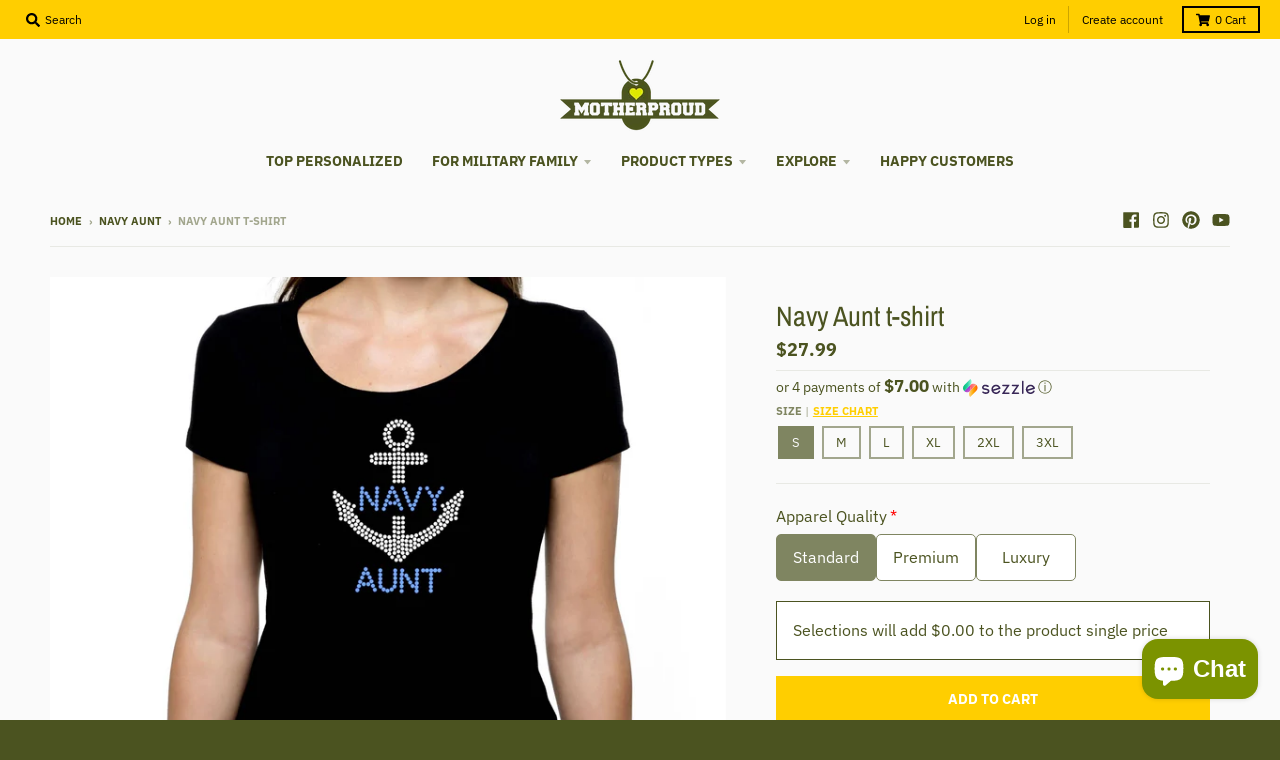

--- FILE ---
content_type: text/html; charset=utf-8
request_url: https://motherproud.com/products/navy-aunt-t-shirt
body_size: 46646
content:
<!doctype html>
<!--[if IE 8]> <html class="no-js lt-ie9" lang="en"> <![endif]-->
<!--[if IE 9 ]> <html class="ie9 no-js"> <![endif]-->
<!-- [if (gt IE 9)|!(IE)]><! -->
<html class="no-js" lang="en">
  <!-- <![endif] -->
  <head>
    <meta charset="utf-8">
    <meta http-equiv="X-UA-Compatible" content="IE=edge,chrome=1">
    <link rel="canonical" href="https://motherproud.com/products/navy-aunt-t-shirt">
    <meta name="viewport" content="width=device-width,initial-scale=1">
    <meta name="theme-color" content="#ffce00">
    <link rel="preconnect" href="https://cdn.shopify.com">
    <link rel="dns-prefetch" href="https://cdn.shopify.com"><link rel="apple-touch-icon" sizes="180x180" href="//motherproud.com/cdn/shop/files/MotherProud_favicon_180x180.png?v=1743088572">
      <link rel="icon" type="image/png" sizes="32x32" href="//motherproud.com/cdn/shop/files/MotherProud_favicon_32x32.png?v=1743088572">
      <link rel="icon" type="image/png" sizes="16x16" href="//motherproud.com/cdn/shop/files/MotherProud_favicon_16x16.png?v=1743088572">
      <link rel="mask-icon" color="#ffce00"><title>
      Navy Aunt t-shirt
      
      
       &ndash; MotherProud
    </title><meta name="description" content="Here are the details on this item:- Design uses crystal clear and aqua blue rhinestones- Design measures approximately 6.1&quot; tall x 4.6&quot; wide- Design is applied by hand and made to order- Shirt is created using a professional heat press- Shirt will shrink if dried in dryer; air dry for best results- Please note that any"><meta property="og:site_name" content="MotherProud">
<meta property="og:url" content="https://motherproud.com/products/navy-aunt-t-shirt">
<meta property="og:title" content="Navy Aunt t-shirt">
<meta property="og:type" content="product">
<meta property="og:description" content="Here are the details on this item:- Design uses crystal clear and aqua blue rhinestones- Design measures approximately 6.1&quot; tall x 4.6&quot; wide- Design is applied by hand and made to order- Shirt is created using a professional heat press- Shirt will shrink if dried in dryer; air dry for best results- Please note that any"><meta property="product:availability" content="instock">
  <meta property="product:price:amount" content="27.99">
  <meta property="product:price:currency" content="USD"><meta property="og:image" content="http://motherproud.com/cdn/shop/files/il_fullxfull.1438242228_8385_1200x1200.jpg?v=1743070485">
      <meta property="og:image:secure_url" content="https://motherproud.com/cdn/shop/files/il_fullxfull.1438242228_8385_1200x1200.jpg?v=1743070485">
      <meta property="og:image:width" content="1200">
      <meta property="og:image:height" content="1200"><meta name="twitter:site" content="@">
<meta name="twitter:card" content="summary_large_image">
<meta name="twitter:title" content="Navy Aunt t-shirt">
<meta name="twitter:description" content="Here are the details on this item:- Design uses crystal clear and aqua blue rhinestones- Design measures approximately 6.1&quot; tall x 4.6&quot; wide- Design is applied by hand and made to order- Shirt is created using a professional heat press- Shirt will shrink if dried in dryer; air dry for best results- Please note that any">
<script type="text/javascript">
      window.lazySizesConfig = window.lazySizesConfig || {};
      window.lazySizesConfig.loadMode = 1;
    </script>
    <!-- [if (gt IE 9)|!(IE)]><! -->
    <script src="//motherproud.com/cdn/shop/t/12/assets/lazysizes.min.js?v=174097831579247140971742717145" async="async"></script>
    <!-- <![endif] -->
    <!--[if lte IE 9]> <script src="//motherproud.com/cdn/shop/t/12/assets/lazysizes.min.js?v=174097831579247140971742717145"></script> <![endif]-->

    <link rel="preload" href="//motherproud.com/cdn/shop/t/12/assets/theme.scss.css?v=89184998701892306811758348538" as="style" onload="this.rel='stylesheet'"><link href="//motherproud.com/cdn/shop/t/12/assets/theme.scss.css?v=89184998701892306811758348538" rel="stylesheet" type="text/css" media="all" /><script>
      window.StyleHatch = window.StyleHatch || {};
      StyleHatch.Strings = {
      instagramAddToken: "Add your Instagram access token.",
      instagramInvalidToken: "The Instagram access token is invalid. Check to make sure you added the complete token.",
      instagramRateLimitToken: "Your store is currently over Instagram\u0026#39;s rate limit. Contact Style Hatch support for details.",
      addToCart: "Add to Cart",
      preOrder: "Pre-Order",
      soldOut: "Sold Out",
      addressError: "Error looking up that address",
      addressNoResults: "No results for that address",
      addressQueryLimit: "You have exceeded the Google API usage limit. Consider upgrading to a \u003ca href=\"https:\/\/developers.google.com\/maps\/premium\/usage-limits\"\u003ePremium Plan\u003c\/a\u003e.",
      authError: "There was a problem authenticating your Google Maps account.",
      agreeNotice: "You must agree with the terms and conditions of sales to check out.",
      unitPrice: "Unit price",
      unitPriceSeparator: "per"
    }
    window.theme = window.theme || {};
    window.theme.info = { name: "District" };
      StyleHatch.currencyFormat = "${{amount}}";
      StyleHatch.ajaxCartEnable = true;
      StyleHatch.cartData = {"note":null,"attributes":{},"original_total_price":0,"total_price":0,"total_discount":0,"total_weight":0.0,"item_count":0,"items":[],"requires_shipping":false,"currency":"USD","items_subtotal_price":0,"cart_level_discount_applications":[],"checkout_charge_amount":0};
      StyleHatch.routes = {
        root_url: '/',
        account_url: '/account',
        account_login_url: 'https://motherproud.com/customer_authentication/redirect?locale=en&region_country=US',
        account_logout_url: '/account/logout',
        account_recover_url: '/account/recover',
        account_register_url: 'https://account.motherproud.com?locale=en',
        account_addresses_url: '/account/addresses',
        collections_url: '/collections',
        all_products_collection_url: '/collections/all',
        search_url: '/search',
        cart_url: '/cart',
        cart_add_url: '/cart/add',
        cart_change_url: '/cart/change',
        cart_clear_url: '/cart/clear',
        product_recommendations_url: '/recommendations/products'
      };
      // Post defer
      window.addEventListener('DOMContentLoaded', function() {
        (function( $ ) {})(jq223);
      });
      document.documentElement.className = document.documentElement.className.replace('no-js', 'js');
    </script>
    <!-- [if (gt IE 9)|!(IE)]><! -->
    <script src="//motherproud.com/cdn/shop/t/12/assets/vendor.js?v=71805970950799231771742717150" defer="defer"></script>
    <!-- <![endif] -->
    <!--[if lte IE 9]> <script src="//motherproud.com/cdn/shop/t/12/assets/vendor.js?v=71805970950799231771742717150"></script> <![endif]-->
    <!-- [if (gt IE 9)|!(IE)]><! -->
    <script src="//motherproud.com/cdn/shop/t/12/assets/theme.min.js?v=77172796689415267161742717150" defer="defer"></script>
    <!-- <![endif] -->
    <!--[if lte IE 9]> <script src="//motherproud.com/cdn/shop/t/12/assets/theme.js?v=85257565117966053181759399431"></script> <![endif]-->
    <script>window.performance && window.performance.mark && window.performance.mark('shopify.content_for_header.start');</script><meta id="shopify-digital-wallet" name="shopify-digital-wallet" content="/52259913905/digital_wallets/dialog">
<meta name="shopify-checkout-api-token" content="76720c15adb1c7a551f3cfd952fa7f12">
<meta id="in-context-paypal-metadata" data-shop-id="52259913905" data-venmo-supported="false" data-environment="production" data-locale="en_US" data-paypal-v4="true" data-currency="USD">
<link rel="alternate" type="application/json+oembed" href="https://motherproud.com/products/navy-aunt-t-shirt.oembed">
<script async="async" src="/checkouts/internal/preloads.js?locale=en-US"></script>
<link rel="preconnect" href="https://shop.app" crossorigin="anonymous">
<script async="async" src="https://shop.app/checkouts/internal/preloads.js?locale=en-US&shop_id=52259913905" crossorigin="anonymous"></script>
<script id="apple-pay-shop-capabilities" type="application/json">{"shopId":52259913905,"countryCode":"GB","currencyCode":"USD","merchantCapabilities":["supports3DS"],"merchantId":"gid:\/\/shopify\/Shop\/52259913905","merchantName":"MotherProud","requiredBillingContactFields":["postalAddress","email","phone"],"requiredShippingContactFields":["postalAddress","email","phone"],"shippingType":"shipping","supportedNetworks":["visa","maestro","masterCard","amex","discover","elo"],"total":{"type":"pending","label":"MotherProud","amount":"1.00"},"shopifyPaymentsEnabled":true,"supportsSubscriptions":true}</script>
<script id="shopify-features" type="application/json">{"accessToken":"76720c15adb1c7a551f3cfd952fa7f12","betas":["rich-media-storefront-analytics"],"domain":"motherproud.com","predictiveSearch":true,"shopId":52259913905,"locale":"en"}</script>
<script>var Shopify = Shopify || {};
Shopify.shop = "sportypride.myshopify.com";
Shopify.locale = "en";
Shopify.currency = {"active":"USD","rate":"1.0"};
Shopify.country = "US";
Shopify.theme = {"name":"District","id":143711436977,"schema_name":"District","schema_version":"3.9.3","theme_store_id":null,"role":"main"};
Shopify.theme.handle = "null";
Shopify.theme.style = {"id":null,"handle":null};
Shopify.cdnHost = "motherproud.com/cdn";
Shopify.routes = Shopify.routes || {};
Shopify.routes.root = "/";</script>
<script type="module">!function(o){(o.Shopify=o.Shopify||{}).modules=!0}(window);</script>
<script>!function(o){function n(){var o=[];function n(){o.push(Array.prototype.slice.apply(arguments))}return n.q=o,n}var t=o.Shopify=o.Shopify||{};t.loadFeatures=n(),t.autoloadFeatures=n()}(window);</script>
<script>
  window.ShopifyPay = window.ShopifyPay || {};
  window.ShopifyPay.apiHost = "shop.app\/pay";
  window.ShopifyPay.redirectState = null;
</script>
<script id="shop-js-analytics" type="application/json">{"pageType":"product"}</script>
<script defer="defer" async type="module" src="//motherproud.com/cdn/shopifycloud/shop-js/modules/v2/client.init-shop-cart-sync_DtuiiIyl.en.esm.js"></script>
<script defer="defer" async type="module" src="//motherproud.com/cdn/shopifycloud/shop-js/modules/v2/chunk.common_CUHEfi5Q.esm.js"></script>
<script type="module">
  await import("//motherproud.com/cdn/shopifycloud/shop-js/modules/v2/client.init-shop-cart-sync_DtuiiIyl.en.esm.js");
await import("//motherproud.com/cdn/shopifycloud/shop-js/modules/v2/chunk.common_CUHEfi5Q.esm.js");

  window.Shopify.SignInWithShop?.initShopCartSync?.({"fedCMEnabled":true,"windoidEnabled":true});

</script>
<script>
  window.Shopify = window.Shopify || {};
  if (!window.Shopify.featureAssets) window.Shopify.featureAssets = {};
  window.Shopify.featureAssets['shop-js'] = {"shop-cart-sync":["modules/v2/client.shop-cart-sync_DFoTY42P.en.esm.js","modules/v2/chunk.common_CUHEfi5Q.esm.js"],"init-fed-cm":["modules/v2/client.init-fed-cm_D2UNy1i2.en.esm.js","modules/v2/chunk.common_CUHEfi5Q.esm.js"],"init-shop-email-lookup-coordinator":["modules/v2/client.init-shop-email-lookup-coordinator_BQEe2rDt.en.esm.js","modules/v2/chunk.common_CUHEfi5Q.esm.js"],"shop-cash-offers":["modules/v2/client.shop-cash-offers_3CTtReFF.en.esm.js","modules/v2/chunk.common_CUHEfi5Q.esm.js","modules/v2/chunk.modal_BewljZkx.esm.js"],"shop-button":["modules/v2/client.shop-button_C6oxCjDL.en.esm.js","modules/v2/chunk.common_CUHEfi5Q.esm.js"],"init-windoid":["modules/v2/client.init-windoid_5pix8xhK.en.esm.js","modules/v2/chunk.common_CUHEfi5Q.esm.js"],"avatar":["modules/v2/client.avatar_BTnouDA3.en.esm.js"],"init-shop-cart-sync":["modules/v2/client.init-shop-cart-sync_DtuiiIyl.en.esm.js","modules/v2/chunk.common_CUHEfi5Q.esm.js"],"shop-toast-manager":["modules/v2/client.shop-toast-manager_BYv_8cH1.en.esm.js","modules/v2/chunk.common_CUHEfi5Q.esm.js"],"pay-button":["modules/v2/client.pay-button_FnF9EIkY.en.esm.js","modules/v2/chunk.common_CUHEfi5Q.esm.js"],"shop-login-button":["modules/v2/client.shop-login-button_CH1KUpOf.en.esm.js","modules/v2/chunk.common_CUHEfi5Q.esm.js","modules/v2/chunk.modal_BewljZkx.esm.js"],"init-customer-accounts-sign-up":["modules/v2/client.init-customer-accounts-sign-up_aj7QGgYS.en.esm.js","modules/v2/client.shop-login-button_CH1KUpOf.en.esm.js","modules/v2/chunk.common_CUHEfi5Q.esm.js","modules/v2/chunk.modal_BewljZkx.esm.js"],"init-shop-for-new-customer-accounts":["modules/v2/client.init-shop-for-new-customer-accounts_NbnYRf_7.en.esm.js","modules/v2/client.shop-login-button_CH1KUpOf.en.esm.js","modules/v2/chunk.common_CUHEfi5Q.esm.js","modules/v2/chunk.modal_BewljZkx.esm.js"],"init-customer-accounts":["modules/v2/client.init-customer-accounts_ppedhqCH.en.esm.js","modules/v2/client.shop-login-button_CH1KUpOf.en.esm.js","modules/v2/chunk.common_CUHEfi5Q.esm.js","modules/v2/chunk.modal_BewljZkx.esm.js"],"shop-follow-button":["modules/v2/client.shop-follow-button_CMIBBa6u.en.esm.js","modules/v2/chunk.common_CUHEfi5Q.esm.js","modules/v2/chunk.modal_BewljZkx.esm.js"],"lead-capture":["modules/v2/client.lead-capture_But0hIyf.en.esm.js","modules/v2/chunk.common_CUHEfi5Q.esm.js","modules/v2/chunk.modal_BewljZkx.esm.js"],"checkout-modal":["modules/v2/client.checkout-modal_BBxc70dQ.en.esm.js","modules/v2/chunk.common_CUHEfi5Q.esm.js","modules/v2/chunk.modal_BewljZkx.esm.js"],"shop-login":["modules/v2/client.shop-login_hM3Q17Kl.en.esm.js","modules/v2/chunk.common_CUHEfi5Q.esm.js","modules/v2/chunk.modal_BewljZkx.esm.js"],"payment-terms":["modules/v2/client.payment-terms_CAtGlQYS.en.esm.js","modules/v2/chunk.common_CUHEfi5Q.esm.js","modules/v2/chunk.modal_BewljZkx.esm.js"]};
</script>
<script>(function() {
  var isLoaded = false;
  function asyncLoad() {
    if (isLoaded) return;
    isLoaded = true;
    var urls = ["https:\/\/d18eg7dreypte5.cloudfront.net\/browse-abandonment\/smsbump_timer.js?shop=sportypride.myshopify.com","https:\/\/app.teelaunch.com\/sizing-charts-script.js?shop=sportypride.myshopify.com"];
    for (var i = 0; i < urls.length; i++) {
      var s = document.createElement('script');
      s.type = 'text/javascript';
      s.async = true;
      s.src = urls[i];
      var x = document.getElementsByTagName('script')[0];
      x.parentNode.insertBefore(s, x);
    }
  };
  if(window.attachEvent) {
    window.attachEvent('onload', asyncLoad);
  } else {
    window.addEventListener('load', asyncLoad, false);
  }
})();</script>
<script id="__st">var __st={"a":52259913905,"offset":-25200,"reqid":"ae47fe29-bca4-4ef5-bf70-e239e66f43c6-1767668655","pageurl":"motherproud.com\/products\/navy-aunt-t-shirt","u":"6f5db0c7a501","p":"product","rtyp":"product","rid":8268223414449};</script>
<script>window.ShopifyPaypalV4VisibilityTracking = true;</script>
<script id="captcha-bootstrap">!function(){'use strict';const t='contact',e='account',n='new_comment',o=[[t,t],['blogs',n],['comments',n],[t,'customer']],c=[[e,'customer_login'],[e,'guest_login'],[e,'recover_customer_password'],[e,'create_customer']],r=t=>t.map((([t,e])=>`form[action*='/${t}']:not([data-nocaptcha='true']) input[name='form_type'][value='${e}']`)).join(','),a=t=>()=>t?[...document.querySelectorAll(t)].map((t=>t.form)):[];function s(){const t=[...o],e=r(t);return a(e)}const i='password',u='form_key',d=['recaptcha-v3-token','g-recaptcha-response','h-captcha-response',i],f=()=>{try{return window.sessionStorage}catch{return}},m='__shopify_v',_=t=>t.elements[u];function p(t,e,n=!1){try{const o=window.sessionStorage,c=JSON.parse(o.getItem(e)),{data:r}=function(t){const{data:e,action:n}=t;return t[m]||n?{data:e,action:n}:{data:t,action:n}}(c);for(const[e,n]of Object.entries(r))t.elements[e]&&(t.elements[e].value=n);n&&o.removeItem(e)}catch(o){console.error('form repopulation failed',{error:o})}}const l='form_type',E='cptcha';function T(t){t.dataset[E]=!0}const w=window,h=w.document,L='Shopify',v='ce_forms',y='captcha';let A=!1;((t,e)=>{const n=(g='f06e6c50-85a8-45c8-87d0-21a2b65856fe',I='https://cdn.shopify.com/shopifycloud/storefront-forms-hcaptcha/ce_storefront_forms_captcha_hcaptcha.v1.5.2.iife.js',D={infoText:'Protected by hCaptcha',privacyText:'Privacy',termsText:'Terms'},(t,e,n)=>{const o=w[L][v],c=o.bindForm;if(c)return c(t,g,e,D).then(n);var r;o.q.push([[t,g,e,D],n]),r=I,A||(h.body.append(Object.assign(h.createElement('script'),{id:'captcha-provider',async:!0,src:r})),A=!0)});var g,I,D;w[L]=w[L]||{},w[L][v]=w[L][v]||{},w[L][v].q=[],w[L][y]=w[L][y]||{},w[L][y].protect=function(t,e){n(t,void 0,e),T(t)},Object.freeze(w[L][y]),function(t,e,n,w,h,L){const[v,y,A,g]=function(t,e,n){const i=e?o:[],u=t?c:[],d=[...i,...u],f=r(d),m=r(i),_=r(d.filter((([t,e])=>n.includes(e))));return[a(f),a(m),a(_),s()]}(w,h,L),I=t=>{const e=t.target;return e instanceof HTMLFormElement?e:e&&e.form},D=t=>v().includes(t);t.addEventListener('submit',(t=>{const e=I(t);if(!e)return;const n=D(e)&&!e.dataset.hcaptchaBound&&!e.dataset.recaptchaBound,o=_(e),c=g().includes(e)&&(!o||!o.value);(n||c)&&t.preventDefault(),c&&!n&&(function(t){try{if(!f())return;!function(t){const e=f();if(!e)return;const n=_(t);if(!n)return;const o=n.value;o&&e.removeItem(o)}(t);const e=Array.from(Array(32),(()=>Math.random().toString(36)[2])).join('');!function(t,e){_(t)||t.append(Object.assign(document.createElement('input'),{type:'hidden',name:u})),t.elements[u].value=e}(t,e),function(t,e){const n=f();if(!n)return;const o=[...t.querySelectorAll(`input[type='${i}']`)].map((({name:t})=>t)),c=[...d,...o],r={};for(const[a,s]of new FormData(t).entries())c.includes(a)||(r[a]=s);n.setItem(e,JSON.stringify({[m]:1,action:t.action,data:r}))}(t,e)}catch(e){console.error('failed to persist form',e)}}(e),e.submit())}));const S=(t,e)=>{t&&!t.dataset[E]&&(n(t,e.some((e=>e===t))),T(t))};for(const o of['focusin','change'])t.addEventListener(o,(t=>{const e=I(t);D(e)&&S(e,y())}));const B=e.get('form_key'),M=e.get(l),P=B&&M;t.addEventListener('DOMContentLoaded',(()=>{const t=y();if(P)for(const e of t)e.elements[l].value===M&&p(e,B);[...new Set([...A(),...v().filter((t=>'true'===t.dataset.shopifyCaptcha))])].forEach((e=>S(e,t)))}))}(h,new URLSearchParams(w.location.search),n,t,e,['guest_login'])})(!0,!0)}();</script>
<script integrity="sha256-4kQ18oKyAcykRKYeNunJcIwy7WH5gtpwJnB7kiuLZ1E=" data-source-attribution="shopify.loadfeatures" defer="defer" src="//motherproud.com/cdn/shopifycloud/storefront/assets/storefront/load_feature-a0a9edcb.js" crossorigin="anonymous"></script>
<script crossorigin="anonymous" defer="defer" src="//motherproud.com/cdn/shopifycloud/storefront/assets/shopify_pay/storefront-65b4c6d7.js?v=20250812"></script>
<script data-source-attribution="shopify.dynamic_checkout.dynamic.init">var Shopify=Shopify||{};Shopify.PaymentButton=Shopify.PaymentButton||{isStorefrontPortableWallets:!0,init:function(){window.Shopify.PaymentButton.init=function(){};var t=document.createElement("script");t.src="https://motherproud.com/cdn/shopifycloud/portable-wallets/latest/portable-wallets.en.js",t.type="module",document.head.appendChild(t)}};
</script>
<script data-source-attribution="shopify.dynamic_checkout.buyer_consent">
  function portableWalletsHideBuyerConsent(e){var t=document.getElementById("shopify-buyer-consent"),n=document.getElementById("shopify-subscription-policy-button");t&&n&&(t.classList.add("hidden"),t.setAttribute("aria-hidden","true"),n.removeEventListener("click",e))}function portableWalletsShowBuyerConsent(e){var t=document.getElementById("shopify-buyer-consent"),n=document.getElementById("shopify-subscription-policy-button");t&&n&&(t.classList.remove("hidden"),t.removeAttribute("aria-hidden"),n.addEventListener("click",e))}window.Shopify?.PaymentButton&&(window.Shopify.PaymentButton.hideBuyerConsent=portableWalletsHideBuyerConsent,window.Shopify.PaymentButton.showBuyerConsent=portableWalletsShowBuyerConsent);
</script>
<script data-source-attribution="shopify.dynamic_checkout.cart.bootstrap">document.addEventListener("DOMContentLoaded",(function(){function t(){return document.querySelector("shopify-accelerated-checkout-cart, shopify-accelerated-checkout")}if(t())Shopify.PaymentButton.init();else{new MutationObserver((function(e,n){t()&&(Shopify.PaymentButton.init(),n.disconnect())})).observe(document.body,{childList:!0,subtree:!0})}}));
</script>
<script id='scb4127' type='text/javascript' async='' src='https://motherproud.com/cdn/shopifycloud/privacy-banner/storefront-banner.js'></script><link id="shopify-accelerated-checkout-styles" rel="stylesheet" media="screen" href="https://motherproud.com/cdn/shopifycloud/portable-wallets/latest/accelerated-checkout-backwards-compat.css" crossorigin="anonymous">
<style id="shopify-accelerated-checkout-cart">
        #shopify-buyer-consent {
  margin-top: 1em;
  display: inline-block;
  width: 100%;
}

#shopify-buyer-consent.hidden {
  display: none;
}

#shopify-subscription-policy-button {
  background: none;
  border: none;
  padding: 0;
  text-decoration: underline;
  font-size: inherit;
  cursor: pointer;
}

#shopify-subscription-policy-button::before {
  box-shadow: none;
}

      </style>

<script>window.performance && window.performance.mark && window.performance.mark('shopify.content_for_header.end');</script>
    <script src="https://cdn.younet.network/main.js"></script>
    <!-- "snippets/judgeme_core.liquid" was not rendered, the associated app was uninstalled -->
    

















    <link href="//motherproud.com/cdn/shop/t/12/assets/teeinblue-custom.css?v=69443625413859664881759394283" rel="stylesheet" type="text/css" media="all" />
    <script src="//motherproud.com/cdn/shop/t/12/assets/teeinblue-custom.js?v=6620253183661155681759459889" type="text/javascript"></script>
  <!-- BEGIN app block: shopify://apps/bm-country-blocker-ip-blocker/blocks/boostmark-blocker/bf9db4b9-be4b-45e1-8127-bbcc07d93e7e -->

  <script src="https://cdn.shopify.com/extensions/019b300f-1323-7b7a-bda2-a589132c3189/boostymark-regionblock-71/assets/blocker.js?v=4&shop=sportypride.myshopify.com" async></script>
  <script src="https://cdn.shopify.com/extensions/019b300f-1323-7b7a-bda2-a589132c3189/boostymark-regionblock-71/assets/jk4ukh.js?c=6&shop=sportypride.myshopify.com" async></script>

  
    <script async>
      function _0x3f8f(_0x223ce8,_0x21bbeb){var _0x6fb9ec=_0x6fb9();return _0x3f8f=function(_0x3f8f82,_0x5dbe6e){_0x3f8f82=_0x3f8f82-0x191;var _0x51bf69=_0x6fb9ec[_0x3f8f82];return _0x51bf69;},_0x3f8f(_0x223ce8,_0x21bbeb);}(function(_0x4724fe,_0xeb51bb){var _0x47dea2=_0x3f8f,_0x141c8b=_0x4724fe();while(!![]){try{var _0x4a9abe=parseInt(_0x47dea2(0x1af))/0x1*(-parseInt(_0x47dea2(0x1aa))/0x2)+-parseInt(_0x47dea2(0x1a7))/0x3*(parseInt(_0x47dea2(0x192))/0x4)+parseInt(_0x47dea2(0x1a3))/0x5*(parseInt(_0x47dea2(0x1a6))/0x6)+-parseInt(_0x47dea2(0x19d))/0x7*(-parseInt(_0x47dea2(0x191))/0x8)+-parseInt(_0x47dea2(0x1a4))/0x9*(parseInt(_0x47dea2(0x196))/0xa)+-parseInt(_0x47dea2(0x1a0))/0xb+parseInt(_0x47dea2(0x198))/0xc;if(_0x4a9abe===_0xeb51bb)break;else _0x141c8b['push'](_0x141c8b['shift']());}catch(_0x5bdae7){_0x141c8b['push'](_0x141c8b['shift']());}}}(_0x6fb9,0x2b917),function e(){var _0x379294=_0x3f8f;window[_0x379294(0x19f)]=![];var _0x59af3b=new MutationObserver(function(_0x10185c){var _0x39bea0=_0x379294;_0x10185c[_0x39bea0(0x19b)](function(_0x486a2e){var _0x1ea3a0=_0x39bea0;_0x486a2e['addedNodes'][_0x1ea3a0(0x19b)](function(_0x1880c1){var _0x37d441=_0x1ea3a0;if(_0x1880c1[_0x37d441(0x193)]===_0x37d441(0x19c)&&window[_0x37d441(0x19f)]==![]){var _0x64f391=_0x1880c1['textContent']||_0x1880c1[_0x37d441(0x19e)];_0x64f391[_0x37d441(0x1ad)](_0x37d441(0x1ab))&&(window[_0x37d441(0x19f)]=!![],window['_bm_blocked_script']=_0x64f391,_0x1880c1[_0x37d441(0x194)][_0x37d441(0x1a2)](_0x1880c1),_0x59af3b[_0x37d441(0x195)]());}});});});_0x59af3b[_0x379294(0x1a9)](document[_0x379294(0x1a5)],{'childList':!![],'subtree':!![]}),setTimeout(()=>{var _0x43bd71=_0x379294;if(!window[_0x43bd71(0x1ae)]&&window['_bm_blocked']){var _0x4f89e0=document[_0x43bd71(0x1a8)](_0x43bd71(0x19a));_0x4f89e0[_0x43bd71(0x1ac)]=_0x43bd71(0x197),_0x4f89e0[_0x43bd71(0x1a1)]=window['_bm_blocked_script'],document[_0x43bd71(0x199)]['appendChild'](_0x4f89e0);}},0x2ee0);}());function _0x6fb9(){var _0x432d5b=['head','script','forEach','SCRIPT','7fPmGqS','src','_bm_blocked','1276902CZtaAd','textContent','removeChild','5xRSprd','513qTrjgw','documentElement','1459980yoQzSv','6QRCLrj','createElement','observe','33750bDyRAA','var\x20customDocumentWrite\x20=\x20function(content)','className','includes','bmExtension','11ecERGS','2776368sDqaNF','444776RGnQWH','nodeName','parentNode','disconnect','25720cFqzCY','analytics','3105336gpytKO'];_0x6fb9=function(){return _0x432d5b;};return _0x6fb9();}
    </script>
  

  

  
    <script async>
      !function(){var t;new MutationObserver(function(t,e){if(document.body&&(e.disconnect(),!window.bmExtension)){let i=document.createElement('div');i.id='bm-preload-mask',i.style.cssText='position: fixed !important; top: 0 !important; left: 0 !important; width: 100% !important; height: 100% !important; background-color: white !important; z-index: 2147483647 !important; display: block !important;',document.body.appendChild(i),setTimeout(function(){i.parentNode&&i.parentNode.removeChild(i);},1e4);}}).observe(document.documentElement,{childList:!0,subtree:!0});}();
    </script>
  

  

  













<!-- END app block --><script src="https://cdn.shopify.com/extensions/7bc9bb47-adfa-4267-963e-cadee5096caf/inbox-1252/assets/inbox-chat-loader.js" type="text/javascript" defer="defer"></script>
<script src="https://cdn.shopify.com/extensions/019b3475-6017-7a94-8d4f-1fb5d0df03c2/expo-382/assets/expo-embed.js" type="text/javascript" defer="defer"></script>
<link href="https://cdn.shopify.com/extensions/019b3475-6017-7a94-8d4f-1fb5d0df03c2/expo-382/assets/expo-embed.css" rel="stylesheet" type="text/css" media="all">
<link href="https://monorail-edge.shopifysvc.com" rel="dns-prefetch">
<script>(function(){if ("sendBeacon" in navigator && "performance" in window) {try {var session_token_from_headers = performance.getEntriesByType('navigation')[0].serverTiming.find(x => x.name == '_s').description;} catch {var session_token_from_headers = undefined;}var session_cookie_matches = document.cookie.match(/_shopify_s=([^;]*)/);var session_token_from_cookie = session_cookie_matches && session_cookie_matches.length === 2 ? session_cookie_matches[1] : "";var session_token = session_token_from_headers || session_token_from_cookie || "";function handle_abandonment_event(e) {var entries = performance.getEntries().filter(function(entry) {return /monorail-edge.shopifysvc.com/.test(entry.name);});if (!window.abandonment_tracked && entries.length === 0) {window.abandonment_tracked = true;var currentMs = Date.now();var navigation_start = performance.timing.navigationStart;var payload = {shop_id: 52259913905,url: window.location.href,navigation_start,duration: currentMs - navigation_start,session_token,page_type: "product"};window.navigator.sendBeacon("https://monorail-edge.shopifysvc.com/v1/produce", JSON.stringify({schema_id: "online_store_buyer_site_abandonment/1.1",payload: payload,metadata: {event_created_at_ms: currentMs,event_sent_at_ms: currentMs}}));}}window.addEventListener('pagehide', handle_abandonment_event);}}());</script>
<script id="web-pixels-manager-setup">(function e(e,d,r,n,o){if(void 0===o&&(o={}),!Boolean(null===(a=null===(i=window.Shopify)||void 0===i?void 0:i.analytics)||void 0===a?void 0:a.replayQueue)){var i,a;window.Shopify=window.Shopify||{};var t=window.Shopify;t.analytics=t.analytics||{};var s=t.analytics;s.replayQueue=[],s.publish=function(e,d,r){return s.replayQueue.push([e,d,r]),!0};try{self.performance.mark("wpm:start")}catch(e){}var l=function(){var e={modern:/Edge?\/(1{2}[4-9]|1[2-9]\d|[2-9]\d{2}|\d{4,})\.\d+(\.\d+|)|Firefox\/(1{2}[4-9]|1[2-9]\d|[2-9]\d{2}|\d{4,})\.\d+(\.\d+|)|Chrom(ium|e)\/(9{2}|\d{3,})\.\d+(\.\d+|)|(Maci|X1{2}).+ Version\/(15\.\d+|(1[6-9]|[2-9]\d|\d{3,})\.\d+)([,.]\d+|)( \(\w+\)|)( Mobile\/\w+|) Safari\/|Chrome.+OPR\/(9{2}|\d{3,})\.\d+\.\d+|(CPU[ +]OS|iPhone[ +]OS|CPU[ +]iPhone|CPU IPhone OS|CPU iPad OS)[ +]+(15[._]\d+|(1[6-9]|[2-9]\d|\d{3,})[._]\d+)([._]\d+|)|Android:?[ /-](13[3-9]|1[4-9]\d|[2-9]\d{2}|\d{4,})(\.\d+|)(\.\d+|)|Android.+Firefox\/(13[5-9]|1[4-9]\d|[2-9]\d{2}|\d{4,})\.\d+(\.\d+|)|Android.+Chrom(ium|e)\/(13[3-9]|1[4-9]\d|[2-9]\d{2}|\d{4,})\.\d+(\.\d+|)|SamsungBrowser\/([2-9]\d|\d{3,})\.\d+/,legacy:/Edge?\/(1[6-9]|[2-9]\d|\d{3,})\.\d+(\.\d+|)|Firefox\/(5[4-9]|[6-9]\d|\d{3,})\.\d+(\.\d+|)|Chrom(ium|e)\/(5[1-9]|[6-9]\d|\d{3,})\.\d+(\.\d+|)([\d.]+$|.*Safari\/(?![\d.]+ Edge\/[\d.]+$))|(Maci|X1{2}).+ Version\/(10\.\d+|(1[1-9]|[2-9]\d|\d{3,})\.\d+)([,.]\d+|)( \(\w+\)|)( Mobile\/\w+|) Safari\/|Chrome.+OPR\/(3[89]|[4-9]\d|\d{3,})\.\d+\.\d+|(CPU[ +]OS|iPhone[ +]OS|CPU[ +]iPhone|CPU IPhone OS|CPU iPad OS)[ +]+(10[._]\d+|(1[1-9]|[2-9]\d|\d{3,})[._]\d+)([._]\d+|)|Android:?[ /-](13[3-9]|1[4-9]\d|[2-9]\d{2}|\d{4,})(\.\d+|)(\.\d+|)|Mobile Safari.+OPR\/([89]\d|\d{3,})\.\d+\.\d+|Android.+Firefox\/(13[5-9]|1[4-9]\d|[2-9]\d{2}|\d{4,})\.\d+(\.\d+|)|Android.+Chrom(ium|e)\/(13[3-9]|1[4-9]\d|[2-9]\d{2}|\d{4,})\.\d+(\.\d+|)|Android.+(UC? ?Browser|UCWEB|U3)[ /]?(15\.([5-9]|\d{2,})|(1[6-9]|[2-9]\d|\d{3,})\.\d+)\.\d+|SamsungBrowser\/(5\.\d+|([6-9]|\d{2,})\.\d+)|Android.+MQ{2}Browser\/(14(\.(9|\d{2,})|)|(1[5-9]|[2-9]\d|\d{3,})(\.\d+|))(\.\d+|)|K[Aa][Ii]OS\/(3\.\d+|([4-9]|\d{2,})\.\d+)(\.\d+|)/},d=e.modern,r=e.legacy,n=navigator.userAgent;return n.match(d)?"modern":n.match(r)?"legacy":"unknown"}(),u="modern"===l?"modern":"legacy",c=(null!=n?n:{modern:"",legacy:""})[u],f=function(e){return[e.baseUrl,"/wpm","/b",e.hashVersion,"modern"===e.buildTarget?"m":"l",".js"].join("")}({baseUrl:d,hashVersion:r,buildTarget:u}),m=function(e){var d=e.version,r=e.bundleTarget,n=e.surface,o=e.pageUrl,i=e.monorailEndpoint;return{emit:function(e){var a=e.status,t=e.errorMsg,s=(new Date).getTime(),l=JSON.stringify({metadata:{event_sent_at_ms:s},events:[{schema_id:"web_pixels_manager_load/3.1",payload:{version:d,bundle_target:r,page_url:o,status:a,surface:n,error_msg:t},metadata:{event_created_at_ms:s}}]});if(!i)return console&&console.warn&&console.warn("[Web Pixels Manager] No Monorail endpoint provided, skipping logging."),!1;try{return self.navigator.sendBeacon.bind(self.navigator)(i,l)}catch(e){}var u=new XMLHttpRequest;try{return u.open("POST",i,!0),u.setRequestHeader("Content-Type","text/plain"),u.send(l),!0}catch(e){return console&&console.warn&&console.warn("[Web Pixels Manager] Got an unhandled error while logging to Monorail."),!1}}}}({version:r,bundleTarget:l,surface:e.surface,pageUrl:self.location.href,monorailEndpoint:e.monorailEndpoint});try{o.browserTarget=l,function(e){var d=e.src,r=e.async,n=void 0===r||r,o=e.onload,i=e.onerror,a=e.sri,t=e.scriptDataAttributes,s=void 0===t?{}:t,l=document.createElement("script"),u=document.querySelector("head"),c=document.querySelector("body");if(l.async=n,l.src=d,a&&(l.integrity=a,l.crossOrigin="anonymous"),s)for(var f in s)if(Object.prototype.hasOwnProperty.call(s,f))try{l.dataset[f]=s[f]}catch(e){}if(o&&l.addEventListener("load",o),i&&l.addEventListener("error",i),u)u.appendChild(l);else{if(!c)throw new Error("Did not find a head or body element to append the script");c.appendChild(l)}}({src:f,async:!0,onload:function(){if(!function(){var e,d;return Boolean(null===(d=null===(e=window.Shopify)||void 0===e?void 0:e.analytics)||void 0===d?void 0:d.initialized)}()){var d=window.webPixelsManager.init(e)||void 0;if(d){var r=window.Shopify.analytics;r.replayQueue.forEach((function(e){var r=e[0],n=e[1],o=e[2];d.publishCustomEvent(r,n,o)})),r.replayQueue=[],r.publish=d.publishCustomEvent,r.visitor=d.visitor,r.initialized=!0}}},onerror:function(){return m.emit({status:"failed",errorMsg:"".concat(f," has failed to load")})},sri:function(e){var d=/^sha384-[A-Za-z0-9+/=]+$/;return"string"==typeof e&&d.test(e)}(c)?c:"",scriptDataAttributes:o}),m.emit({status:"loading"})}catch(e){m.emit({status:"failed",errorMsg:(null==e?void 0:e.message)||"Unknown error"})}}})({shopId: 52259913905,storefrontBaseUrl: "https://motherproud.com",extensionsBaseUrl: "https://extensions.shopifycdn.com/cdn/shopifycloud/web-pixels-manager",monorailEndpoint: "https://monorail-edge.shopifysvc.com/unstable/produce_batch",surface: "storefront-renderer",enabledBetaFlags: ["2dca8a86","a0d5f9d2"],webPixelsConfigList: [{"id":"862126257","configuration":"{\"store\":\"sportypride.myshopify.com\"}","eventPayloadVersion":"v1","runtimeContext":"STRICT","scriptVersion":"8450b52b59e80bfb2255f1e069ee1acd","type":"APP","apiClientId":740217,"privacyPurposes":["ANALYTICS","MARKETING","SALE_OF_DATA"],"dataSharingAdjustments":{"protectedCustomerApprovalScopes":["read_customer_address","read_customer_email","read_customer_name","read_customer_personal_data","read_customer_phone"]}},{"id":"855081137","configuration":"{\"tagID\":\"2612434526917\"}","eventPayloadVersion":"v1","runtimeContext":"STRICT","scriptVersion":"18031546ee651571ed29edbe71a3550b","type":"APP","apiClientId":3009811,"privacyPurposes":["ANALYTICS","MARKETING","SALE_OF_DATA"],"dataSharingAdjustments":{"protectedCustomerApprovalScopes":["read_customer_address","read_customer_email","read_customer_name","read_customer_personal_data","read_customer_phone"]}},{"id":"838664369","configuration":"{\"pixel_id\":\"804909572911258\",\"pixel_type\":\"facebook_pixel\"}","eventPayloadVersion":"v1","runtimeContext":"OPEN","scriptVersion":"ca16bc87fe92b6042fbaa3acc2fbdaa6","type":"APP","apiClientId":2329312,"privacyPurposes":["ANALYTICS","MARKETING","SALE_OF_DATA"],"dataSharingAdjustments":{"protectedCustomerApprovalScopes":["read_customer_address","read_customer_email","read_customer_name","read_customer_personal_data","read_customer_phone"]}},{"id":"shopify-app-pixel","configuration":"{}","eventPayloadVersion":"v1","runtimeContext":"STRICT","scriptVersion":"0450","apiClientId":"shopify-pixel","type":"APP","privacyPurposes":["ANALYTICS","MARKETING"]},{"id":"shopify-custom-pixel","eventPayloadVersion":"v1","runtimeContext":"LAX","scriptVersion":"0450","apiClientId":"shopify-pixel","type":"CUSTOM","privacyPurposes":["ANALYTICS","MARKETING"]}],isMerchantRequest: false,initData: {"shop":{"name":"MotherProud","paymentSettings":{"currencyCode":"USD"},"myshopifyDomain":"sportypride.myshopify.com","countryCode":"GB","storefrontUrl":"https:\/\/motherproud.com"},"customer":null,"cart":null,"checkout":null,"productVariants":[{"price":{"amount":27.99,"currencyCode":"USD"},"product":{"title":"Navy Aunt t-shirt","vendor":"Fuel","id":"8268223414449","untranslatedTitle":"Navy Aunt t-shirt","url":"\/products\/navy-aunt-t-shirt","type":"Apparel \u0026 Accessories"},"id":"45287097139377","image":{"src":"\/\/motherproud.com\/cdn\/shop\/files\/il_fullxfull.1438242228_8385.jpg?v=1743070485"},"sku":"Etsy-157196476","title":"S","untranslatedTitle":"S"},{"price":{"amount":27.99,"currencyCode":"USD"},"product":{"title":"Navy Aunt t-shirt","vendor":"Fuel","id":"8268223414449","untranslatedTitle":"Navy Aunt t-shirt","url":"\/products\/navy-aunt-t-shirt","type":"Apparel \u0026 Accessories"},"id":"45287097172145","image":{"src":"\/\/motherproud.com\/cdn\/shop\/files\/il_fullxfull.1438242228_8385.jpg?v=1743070485"},"sku":"Etsy-157196477","title":"M","untranslatedTitle":"M"},{"price":{"amount":27.99,"currencyCode":"USD"},"product":{"title":"Navy Aunt t-shirt","vendor":"Fuel","id":"8268223414449","untranslatedTitle":"Navy Aunt t-shirt","url":"\/products\/navy-aunt-t-shirt","type":"Apparel \u0026 Accessories"},"id":"45287097204913","image":{"src":"\/\/motherproud.com\/cdn\/shop\/files\/il_fullxfull.1438242228_8385.jpg?v=1743070485"},"sku":"Etsy-157196478","title":"L","untranslatedTitle":"L"},{"price":{"amount":27.99,"currencyCode":"USD"},"product":{"title":"Navy Aunt t-shirt","vendor":"Fuel","id":"8268223414449","untranslatedTitle":"Navy Aunt t-shirt","url":"\/products\/navy-aunt-t-shirt","type":"Apparel \u0026 Accessories"},"id":"45287097237681","image":{"src":"\/\/motherproud.com\/cdn\/shop\/files\/il_fullxfull.1438242228_8385.jpg?v=1743070485"},"sku":"Etsy-157196479","title":"XL","untranslatedTitle":"XL"},{"price":{"amount":27.99,"currencyCode":"USD"},"product":{"title":"Navy Aunt t-shirt","vendor":"Fuel","id":"8268223414449","untranslatedTitle":"Navy Aunt t-shirt","url":"\/products\/navy-aunt-t-shirt","type":"Apparel \u0026 Accessories"},"id":"45287097270449","image":{"src":"\/\/motherproud.com\/cdn\/shop\/files\/il_fullxfull.1438242228_8385.jpg?v=1743070485"},"sku":"Etsy-157196480","title":"2XL","untranslatedTitle":"2XL"},{"price":{"amount":27.99,"currencyCode":"USD"},"product":{"title":"Navy Aunt t-shirt","vendor":"Fuel","id":"8268223414449","untranslatedTitle":"Navy Aunt t-shirt","url":"\/products\/navy-aunt-t-shirt","type":"Apparel \u0026 Accessories"},"id":"45287097303217","image":{"src":"\/\/motherproud.com\/cdn\/shop\/files\/il_fullxfull.1438242228_8385.jpg?v=1743070485"},"sku":"Etsy-157196481","title":"3XL","untranslatedTitle":"3XL"}],"purchasingCompany":null},},"https://motherproud.com/cdn","cd383123w9549d7e6pcdbda493m4fa997b6",{"modern":"","legacy":""},{"shopId":"52259913905","storefrontBaseUrl":"https:\/\/motherproud.com","extensionBaseUrl":"https:\/\/extensions.shopifycdn.com\/cdn\/shopifycloud\/web-pixels-manager","surface":"storefront-renderer","enabledBetaFlags":"[\"2dca8a86\", \"a0d5f9d2\"]","isMerchantRequest":"false","hashVersion":"cd383123w9549d7e6pcdbda493m4fa997b6","publish":"custom","events":"[[\"page_viewed\",{}],[\"product_viewed\",{\"productVariant\":{\"price\":{\"amount\":27.99,\"currencyCode\":\"USD\"},\"product\":{\"title\":\"Navy Aunt t-shirt\",\"vendor\":\"Fuel\",\"id\":\"8268223414449\",\"untranslatedTitle\":\"Navy Aunt t-shirt\",\"url\":\"\/products\/navy-aunt-t-shirt\",\"type\":\"Apparel \u0026 Accessories\"},\"id\":\"45287097139377\",\"image\":{\"src\":\"\/\/motherproud.com\/cdn\/shop\/files\/il_fullxfull.1438242228_8385.jpg?v=1743070485\"},\"sku\":\"Etsy-157196476\",\"title\":\"S\",\"untranslatedTitle\":\"S\"}}]]"});</script><script>
  window.ShopifyAnalytics = window.ShopifyAnalytics || {};
  window.ShopifyAnalytics.meta = window.ShopifyAnalytics.meta || {};
  window.ShopifyAnalytics.meta.currency = 'USD';
  var meta = {"product":{"id":8268223414449,"gid":"gid:\/\/shopify\/Product\/8268223414449","vendor":"Fuel","type":"Apparel \u0026 Accessories","handle":"navy-aunt-t-shirt","variants":[{"id":45287097139377,"price":2799,"name":"Navy Aunt t-shirt - S","public_title":"S","sku":"Etsy-157196476"},{"id":45287097172145,"price":2799,"name":"Navy Aunt t-shirt - M","public_title":"M","sku":"Etsy-157196477"},{"id":45287097204913,"price":2799,"name":"Navy Aunt t-shirt - L","public_title":"L","sku":"Etsy-157196478"},{"id":45287097237681,"price":2799,"name":"Navy Aunt t-shirt - XL","public_title":"XL","sku":"Etsy-157196479"},{"id":45287097270449,"price":2799,"name":"Navy Aunt t-shirt - 2XL","public_title":"2XL","sku":"Etsy-157196480"},{"id":45287097303217,"price":2799,"name":"Navy Aunt t-shirt - 3XL","public_title":"3XL","sku":"Etsy-157196481"}],"remote":false},"page":{"pageType":"product","resourceType":"product","resourceId":8268223414449,"requestId":"ae47fe29-bca4-4ef5-bf70-e239e66f43c6-1767668655"}};
  for (var attr in meta) {
    window.ShopifyAnalytics.meta[attr] = meta[attr];
  }
</script>
<script class="analytics">
  (function () {
    var customDocumentWrite = function(content) {
      var jquery = null;

      if (window.jQuery) {
        jquery = window.jQuery;
      } else if (window.Checkout && window.Checkout.$) {
        jquery = window.Checkout.$;
      }

      if (jquery) {
        jquery('body').append(content);
      }
    };

    var hasLoggedConversion = function(token) {
      if (token) {
        return document.cookie.indexOf('loggedConversion=' + token) !== -1;
      }
      return false;
    }

    var setCookieIfConversion = function(token) {
      if (token) {
        var twoMonthsFromNow = new Date(Date.now());
        twoMonthsFromNow.setMonth(twoMonthsFromNow.getMonth() + 2);

        document.cookie = 'loggedConversion=' + token + '; expires=' + twoMonthsFromNow;
      }
    }

    var trekkie = window.ShopifyAnalytics.lib = window.trekkie = window.trekkie || [];
    if (trekkie.integrations) {
      return;
    }
    trekkie.methods = [
      'identify',
      'page',
      'ready',
      'track',
      'trackForm',
      'trackLink'
    ];
    trekkie.factory = function(method) {
      return function() {
        var args = Array.prototype.slice.call(arguments);
        args.unshift(method);
        trekkie.push(args);
        return trekkie;
      };
    };
    for (var i = 0; i < trekkie.methods.length; i++) {
      var key = trekkie.methods[i];
      trekkie[key] = trekkie.factory(key);
    }
    trekkie.load = function(config) {
      trekkie.config = config || {};
      trekkie.config.initialDocumentCookie = document.cookie;
      var first = document.getElementsByTagName('script')[0];
      var script = document.createElement('script');
      script.type = 'text/javascript';
      script.onerror = function(e) {
        var scriptFallback = document.createElement('script');
        scriptFallback.type = 'text/javascript';
        scriptFallback.onerror = function(error) {
                var Monorail = {
      produce: function produce(monorailDomain, schemaId, payload) {
        var currentMs = new Date().getTime();
        var event = {
          schema_id: schemaId,
          payload: payload,
          metadata: {
            event_created_at_ms: currentMs,
            event_sent_at_ms: currentMs
          }
        };
        return Monorail.sendRequest("https://" + monorailDomain + "/v1/produce", JSON.stringify(event));
      },
      sendRequest: function sendRequest(endpointUrl, payload) {
        // Try the sendBeacon API
        if (window && window.navigator && typeof window.navigator.sendBeacon === 'function' && typeof window.Blob === 'function' && !Monorail.isIos12()) {
          var blobData = new window.Blob([payload], {
            type: 'text/plain'
          });

          if (window.navigator.sendBeacon(endpointUrl, blobData)) {
            return true;
          } // sendBeacon was not successful

        } // XHR beacon

        var xhr = new XMLHttpRequest();

        try {
          xhr.open('POST', endpointUrl);
          xhr.setRequestHeader('Content-Type', 'text/plain');
          xhr.send(payload);
        } catch (e) {
          console.log(e);
        }

        return false;
      },
      isIos12: function isIos12() {
        return window.navigator.userAgent.lastIndexOf('iPhone; CPU iPhone OS 12_') !== -1 || window.navigator.userAgent.lastIndexOf('iPad; CPU OS 12_') !== -1;
      }
    };
    Monorail.produce('monorail-edge.shopifysvc.com',
      'trekkie_storefront_load_errors/1.1',
      {shop_id: 52259913905,
      theme_id: 143711436977,
      app_name: "storefront",
      context_url: window.location.href,
      source_url: "//motherproud.com/cdn/s/trekkie.storefront.8f32c7f0b513e73f3235c26245676203e1209161.min.js"});

        };
        scriptFallback.async = true;
        scriptFallback.src = '//motherproud.com/cdn/s/trekkie.storefront.8f32c7f0b513e73f3235c26245676203e1209161.min.js';
        first.parentNode.insertBefore(scriptFallback, first);
      };
      script.async = true;
      script.src = '//motherproud.com/cdn/s/trekkie.storefront.8f32c7f0b513e73f3235c26245676203e1209161.min.js';
      first.parentNode.insertBefore(script, first);
    };
    trekkie.load(
      {"Trekkie":{"appName":"storefront","development":false,"defaultAttributes":{"shopId":52259913905,"isMerchantRequest":null,"themeId":143711436977,"themeCityHash":"18363378325219839178","contentLanguage":"en","currency":"USD","eventMetadataId":"373fcd0e-0976-41b7-aa2d-35cf80615902"},"isServerSideCookieWritingEnabled":true,"monorailRegion":"shop_domain","enabledBetaFlags":["65f19447"]},"Session Attribution":{},"S2S":{"facebookCapiEnabled":true,"source":"trekkie-storefront-renderer","apiClientId":580111}}
    );

    var loaded = false;
    trekkie.ready(function() {
      if (loaded) return;
      loaded = true;

      window.ShopifyAnalytics.lib = window.trekkie;

      var originalDocumentWrite = document.write;
      document.write = customDocumentWrite;
      try { window.ShopifyAnalytics.merchantGoogleAnalytics.call(this); } catch(error) {};
      document.write = originalDocumentWrite;

      window.ShopifyAnalytics.lib.page(null,{"pageType":"product","resourceType":"product","resourceId":8268223414449,"requestId":"ae47fe29-bca4-4ef5-bf70-e239e66f43c6-1767668655","shopifyEmitted":true});

      var match = window.location.pathname.match(/checkouts\/(.+)\/(thank_you|post_purchase)/)
      var token = match? match[1]: undefined;
      if (!hasLoggedConversion(token)) {
        setCookieIfConversion(token);
        window.ShopifyAnalytics.lib.track("Viewed Product",{"currency":"USD","variantId":45287097139377,"productId":8268223414449,"productGid":"gid:\/\/shopify\/Product\/8268223414449","name":"Navy Aunt t-shirt - S","price":"27.99","sku":"Etsy-157196476","brand":"Fuel","variant":"S","category":"Apparel \u0026 Accessories","nonInteraction":true,"remote":false},undefined,undefined,{"shopifyEmitted":true});
      window.ShopifyAnalytics.lib.track("monorail:\/\/trekkie_storefront_viewed_product\/1.1",{"currency":"USD","variantId":45287097139377,"productId":8268223414449,"productGid":"gid:\/\/shopify\/Product\/8268223414449","name":"Navy Aunt t-shirt - S","price":"27.99","sku":"Etsy-157196476","brand":"Fuel","variant":"S","category":"Apparel \u0026 Accessories","nonInteraction":true,"remote":false,"referer":"https:\/\/motherproud.com\/products\/navy-aunt-t-shirt"});
      }
    });


        var eventsListenerScript = document.createElement('script');
        eventsListenerScript.async = true;
        eventsListenerScript.src = "//motherproud.com/cdn/shopifycloud/storefront/assets/shop_events_listener-3da45d37.js";
        document.getElementsByTagName('head')[0].appendChild(eventsListenerScript);

})();</script>
<script
  defer
  src="https://motherproud.com/cdn/shopifycloud/perf-kit/shopify-perf-kit-2.1.2.min.js"
  data-application="storefront-renderer"
  data-shop-id="52259913905"
  data-render-region="gcp-us-central1"
  data-page-type="product"
  data-theme-instance-id="143711436977"
  data-theme-name="District"
  data-theme-version="3.9.3"
  data-monorail-region="shop_domain"
  data-resource-timing-sampling-rate="10"
  data-shs="true"
  data-shs-beacon="true"
  data-shs-export-with-fetch="true"
  data-shs-logs-sample-rate="1"
  data-shs-beacon-endpoint="https://motherproud.com/api/collect"
></script>
</head>

  <body
    id="navy-aunt-t-shirt"
    class="template-product"
    data-template-directory=""
    data-template="product"
  >
    <!-- Messenger Chat Plugin Code -->
    <div id="fb-root"></div>

    <!-- Your Chat Plugin code -->
    <div id="fb-customer-chat" class="fb-customerchat"></div>

    <script>
      var chatbox = document.getElementById('fb-customer-chat');
      chatbox.setAttribute('page_id', '444685415686280');
      chatbox.setAttribute('attribution', 'biz_inbox');

      window.fbAsyncInit = function () {
        FB.init({
          xfbml: true,
          version: 'v11.0',
        });
      };

      (function (d, s, id) {
        var js,
          fjs = d.getElementsByTagName(s)[0];
        if (d.getElementById(id)) return;
        js = d.createElement(s);
        js.id = id;
        js.src = 'https://connect.facebook.net/en_US/sdk/xfbml.customerchat.js';
        fjs.parentNode.insertBefore(js, fjs);
      })(document, 'script', 'facebook-jssdk');
    </script>
    <div id="page">
      <div id="shopify-section-promos" class="shopify-section promos"><div data-section-id="promos" data-section-type="promos-section" data-scroll-lock="false">
  
</div>


</div>
      <header class="util">
  <div class="wrapper">

    <div class="search-wrapper">
      <!-- /snippets/search-bar.liquid -->


<form action="/search" method="get" class="input-group search-bar" role="search">
  <div class="icon-wrapper">
    <span class="icon-fallback-text">
      <span class="icon icon-search" aria-hidden="true"><svg aria-hidden="true" focusable="false" role="presentation" class="icon icon-ui-search" viewBox="0 0 512 512"><path d="M505 442.7L405.3 343c-4.5-4.5-10.6-7-17-7H372c27.6-35.3 44-79.7 44-128C416 93.1 322.9 0 208 0S0 93.1 0 208s93.1 208 208 208c48.3 0 92.7-16.4 128-44v16.3c0 6.4 2.5 12.5 7 17l99.7 99.7c9.4 9.4 24.6 9.4 33.9 0l28.3-28.3c9.4-9.4 9.4-24.6.1-34zM208 336c-70.7 0-128-57.2-128-128 0-70.7 57.2-128 128-128 70.7 0 128 57.2 128 128 0 70.7-57.2 128-128 128z"/></svg></span>
      <span class="fallback-text">Search</span>
    </span>
  </div>
  <div class="input-wrapper">
    <input type="search" name="q" value="" placeholder="Search our store" class="input-group-field" aria-label="Search our store">
  </div>
  <div class="button-wrapper">
    <span class="input-group-btn">
      <button type="button" class="btn icon-fallback-text">
        <span class="icon icon-close" aria-hidden="true"><svg aria-hidden="true" focusable="false" role="presentation" class="icon icon-ui-close" viewBox="0 0 352 512"><path d="M242.72 256l100.07-100.07c12.28-12.28 12.28-32.19 0-44.48l-22.24-22.24c-12.28-12.28-32.19-12.28-44.48 0L176 189.28 75.93 89.21c-12.28-12.28-32.19-12.28-44.48 0L9.21 111.45c-12.28 12.28-12.28 32.19 0 44.48L109.28 256 9.21 356.07c-12.28 12.28-12.28 32.19 0 44.48l22.24 22.24c12.28 12.28 32.2 12.28 44.48 0L176 322.72l100.07 100.07c12.28 12.28 32.2 12.28 44.48 0l22.24-22.24c12.28-12.28 12.28-32.19 0-44.48L242.72 256z"/></svg></span>
        <span class="fallback-text">Close menu</span>
      </button>
    </span>
  </div>
</form>
    </div>

    <div class="left-wrapper">
      <ul class="text-links">
        <li class="mobile-menu">
          <a href="#menu" class="toggle-menu menu-link">
            <span class="icon-text">
              <span class="icon icon-menu" aria-hidden="true"><svg aria-hidden="true" focusable="false" role="presentation" class="icon icon-ui-menu" viewBox="0 0 448 512"><path d="M16 132h416c8.837 0 16-7.163 16-16V76c0-8.837-7.163-16-16-16H16C7.163 60 0 67.163 0 76v40c0 8.837 7.163 16 16 16zm0 160h416c8.837 0 16-7.163 16-16v-40c0-8.837-7.163-16-16-16H16c-8.837 0-16 7.163-16 16v40c0 8.837 7.163 16 16 16zm0 160h416c8.837 0 16-7.163 16-16v-40c0-8.837-7.163-16-16-16H16c-8.837 0-16 7.163-16 16v40c0 8.837 7.163 16 16 16z"/></svg></span>
              <span class="text" data-close-text="Close menu">Menu</span>
            </span>
          </a>
        </li>
        <li>
          <a href="#" class="search">
            <span class="icon-text">
              <span class="icon icon-search" aria-hidden="true"><svg aria-hidden="true" focusable="false" role="presentation" class="icon icon-ui-search" viewBox="0 0 512 512"><path d="M505 442.7L405.3 343c-4.5-4.5-10.6-7-17-7H372c27.6-35.3 44-79.7 44-128C416 93.1 322.9 0 208 0S0 93.1 0 208s93.1 208 208 208c48.3 0 92.7-16.4 128-44v16.3c0 6.4 2.5 12.5 7 17l99.7 99.7c9.4 9.4 24.6 9.4 33.9 0l28.3-28.3c9.4-9.4 9.4-24.6.1-34zM208 336c-70.7 0-128-57.2-128-128 0-70.7 57.2-128 128-128 70.7 0 128 57.2 128 128 0 70.7-57.2 128-128 128z"/></svg></span>
              <span class="text">Search</span>
            </span>
          </a>
        </li>
      </ul></div>

    <div class="right-wrapper">
      
      
        <!-- /snippets/accounts-nav.liquid -->
<ul class="text-links">
  
    <li>
      <a href="https://motherproud.com/customer_authentication/redirect?locale=en&amp;region_country=US" id="customer_login_link">Log in</a>
    </li>
    <li>
      <a href="https://account.motherproud.com?locale=en" id="customer_register_link">Create account</a>
    </li>
  
</ul>
      
      
      <a href="/cart" id="CartButton">
        <span class="icon-fallback-text"><span class="icon icon-cart" aria-hidden="true"><svg aria-hidden="true" focusable="false" role="presentation" class="icon icon-ui-cart" viewBox="0 0 576 512"><path d="M528.12 301.319l47.273-208C578.806 78.301 567.391 64 551.99 64H159.208l-9.166-44.81C147.758 8.021 137.93 0 126.529 0H24C10.745 0 0 10.745 0 24v16c0 13.255 10.745 24 24 24h69.883l70.248 343.435C147.325 417.1 136 435.222 136 456c0 30.928 25.072 56 56 56s56-25.072 56-56c0-15.674-6.447-29.835-16.824-40h209.647C430.447 426.165 424 440.326 424 456c0 30.928 25.072 56 56 56s56-25.072 56-56c0-22.172-12.888-41.332-31.579-50.405l5.517-24.276c3.413-15.018-8.002-29.319-23.403-29.319H218.117l-6.545-32h293.145c11.206 0 20.92-7.754 23.403-18.681z"/></svg></span>
        </span>
        <span id="CartCount">0</span>
        Cart
        <span id="CartCost" class="money"></span>

      </a>
      
        <!-- /snippets/cart-preview.liquid -->
<div class="cart-preview">
  <div class="cart-preview-title">
    Added to Cart
  </div>
  <div class="product-container">
    <div class="box product">
      <figure>
        <a href="#" class="product-image"></a>
        <figcaption>
          <a href="#" class="product-title"></a>
          <ul class="product-variant options"></ul>
          <span class="product-price price money"></span>
        </figcaption>
      </figure>
    </div>
  </div>
  <div class="cart-preview-total">
    
    <div class="count plural">You have <span class="item-count"></span> items in your cart</div>
    <div class="count singular">You have <span class="item-count">1</span> item in your cart</div>
    <ul class="cart-preview--discounts"></ul>
    <div class="label">Total</div>
    <div class="total-price total"><span class="money"></span></div>
  </div>
  <div class="cart-preview-buttons">
    <a href="/cart" class="button solid">Check Out</a>
    <a href="#continue" class="button outline continue-shopping">Continue Shopping</a>
  </div>
</div>
      
    </div>
  </div>
</header>

      <div id="shopify-section-header" class="shopify-section header"><style>
  
  header.util .wrapper {
    padding: 0;
    max-width: 100%;
  }
  header.util .wrapper .left-wrapper,
  header.util .wrapper .right-wrapper {
    margin: 6px 20px;
  }
  
  .site-logo.has-image {
    max-width: 160px;
  }
  header.site-header .layout-horizontal .logo-contain {
    flex-basis: 160px;
  }</style>

<div data-section-id="header" data-section-type="header-section">
  <div class="site-header-wrapper">
    <header class="site-header minimal " data-scroll-lock="util" role="banner">

      <div class="wrapper">
        <div class="logo-nav-contain layout-vertical">
          
          <div class="logo-contain">
            
              <div class="site-logo has-image">
            
              
<a href="/" class="logo-image card__image-wrapper" style="padding-top:45.08196721311475%">
                    <img class="card__image lazyload"
                      src="//motherproud.com/cdn/shop/files/Official_Logo_4_160x.png?v=1742717441"
                      data-src="//motherproud.com/cdn/shop/files/Official_Logo_4_{width}x.png?v=1742717441"
                      data-widths="[160,320,480,2196]"
                      data-aspectratio="2.2181818181818183"
                      data-sizes="auto"
                      alt="MotherProud">
                </a>
              
            
              </div>
            
          </div>

          <nav class="nav-bar" role="navigation">
            <ul class="site-nav" role="menubar">
  
  
    <li class="" role="presentation">
      <a href="/collections/personalize-t-shirts"  role="menuitem">Top Personalized</a>
      
    </li>
  
    <li class="has-dropdown " role="presentation">
      <a href="/collections" aria-haspopup="true" aria-expanded="false" role="menuitem">For Military Family</a>
      
        <ul class="dropdown " aria-hidden="true" role="menu">
          
          
            <li class="" role="presentation">
              <a href="/collections/military-mom" role="menuitem"  tabindex="-1">Mom</a>
              
            </li>
          
            <li class="" role="presentation">
              <a href="/collections/military-dad" role="menuitem"  tabindex="-1">Dad</a>
              
            </li>
          
            <li class="" role="presentation">
              <a href="/collections/military-daughter" role="menuitem"  tabindex="-1">Daughter</a>
              
            </li>
          
            <li class="" role="presentation">
              <a href="/collections/military-wife" role="menuitem"  tabindex="-1">Wife</a>
              
            </li>
          
            <li class="" role="presentation">
              <a href="/collections/military-grandma" role="menuitem"  tabindex="-1">Grandma</a>
              
            </li>
          
            <li class="" role="presentation">
              <a href="/collections/military-grandpa" role="menuitem"  tabindex="-1">Grandpa</a>
              
            </li>
          
            <li class="" role="presentation">
              <a href="/collections/military-aunt" role="menuitem"  tabindex="-1">Aunt</a>
              
            </li>
          
            <li class="" role="presentation">
              <a href="/collections/military-brothers" role="menuitem"  tabindex="-1">Brother</a>
              
            </li>
          
            <li class="" role="presentation">
              <a href="/collections/military-sister" role="menuitem"  tabindex="-1">Sister</a>
              
            </li>
          
            <li class="" role="presentation">
              <a href="/collections/military-girlfriends" role="menuitem"  tabindex="-1">Girlfriend</a>
              
            </li>
          
        </ul>
      
    </li>
  
    <li class="has-dropdown " role="presentation">
      <a href="/collections" aria-haspopup="true" aria-expanded="false" role="menuitem">Product Types</a>
      
        <ul class="dropdown " aria-hidden="true" role="menu">
          
          
            <li class="" role="presentation">
              <a href="/collections/t-shirts" role="menuitem"  tabindex="-1">Apparel</a>
              
            </li>
          
            <li class="" role="presentation">
              <a href="/collections/necklaces" role="menuitem"  tabindex="-1">Jewelry</a>
              
            </li>
          
            <li class="" role="presentation">
              <a href="/collections/mugs" role="menuitem"  tabindex="-1">Drinkware</a>
              
            </li>
          
            <li class="" role="presentation">
              <a href="/collections/decals" role="menuitem"  tabindex="-1">Decals</a>
              
            </li>
          
        </ul>
      
    </li>
  
    <li class="has-dropdown " role="presentation">
      <a href="/collections/frontpage" aria-haspopup="true" aria-expanded="false" role="menuitem">Explore</a>
      
        <ul class="dropdown " aria-hidden="true" role="menu">
          
          
            <li class="" role="presentation">
              <a href="/collections/red-friday" role="menuitem"  tabindex="-1">Red Friday</a>
              
            </li>
          
            <li class="" role="presentation">
              <a href="/collections/national-guard-mom" role="menuitem"  tabindex="-1">National Guard</a>
              
            </li>
          
            <li class="" role="presentation">
              <a href="/collections/coast-guard-mom" role="menuitem"  tabindex="-1">Coast Guard</a>
              
            </li>
          
            <li class="" role="presentation">
              <a href="/collections/space-force" role="menuitem"  tabindex="-1">Space Force</a>
              
            </li>
          
            <li class="" role="presentation">
              <a href="/collections/christmas" role="menuitem"  tabindex="-1">Christmas</a>
              
            </li>
          
            <li class="" role="presentation">
              <a href="/collections/halloween" role="menuitem"  tabindex="-1">Halloween</a>
              
            </li>
          
            <li class="" role="presentation">
              <a href="/collections/memorial-day-t-shirts" role="menuitem"  tabindex="-1">Memorial Day</a>
              
            </li>
          
        </ul>
      
    </li>
  
    <li class="" role="presentation">
      <a href="/pages/reviews"  role="menuitem">Happy Customers</a>
      
    </li>
  
</ul>

          </nav>
        </div>

      </div>
    </header>
  </div>
</div>

<nav id="menu" class="panel" role="navigation">
  <div class="search">
    <!-- /snippets/search-bar.liquid -->


<form action="/search" method="get" class="input-group search-bar" role="search">
  <div class="icon-wrapper">
    <span class="icon-fallback-text">
      <span class="icon icon-search" aria-hidden="true"><svg aria-hidden="true" focusable="false" role="presentation" class="icon icon-ui-search" viewBox="0 0 512 512"><path d="M505 442.7L405.3 343c-4.5-4.5-10.6-7-17-7H372c27.6-35.3 44-79.7 44-128C416 93.1 322.9 0 208 0S0 93.1 0 208s93.1 208 208 208c48.3 0 92.7-16.4 128-44v16.3c0 6.4 2.5 12.5 7 17l99.7 99.7c9.4 9.4 24.6 9.4 33.9 0l28.3-28.3c9.4-9.4 9.4-24.6.1-34zM208 336c-70.7 0-128-57.2-128-128 0-70.7 57.2-128 128-128 70.7 0 128 57.2 128 128 0 70.7-57.2 128-128 128z"/></svg></span>
      <span class="fallback-text">Search</span>
    </span>
  </div>
  <div class="input-wrapper">
    <input type="search" name="q" value="" placeholder="Search our store" class="input-group-field" aria-label="Search our store">
  </div>
  <div class="button-wrapper">
    <span class="input-group-btn">
      <button type="button" class="btn icon-fallback-text">
        <span class="icon icon-close" aria-hidden="true"><svg aria-hidden="true" focusable="false" role="presentation" class="icon icon-ui-close" viewBox="0 0 352 512"><path d="M242.72 256l100.07-100.07c12.28-12.28 12.28-32.19 0-44.48l-22.24-22.24c-12.28-12.28-32.19-12.28-44.48 0L176 189.28 75.93 89.21c-12.28-12.28-32.19-12.28-44.48 0L9.21 111.45c-12.28 12.28-12.28 32.19 0 44.48L109.28 256 9.21 356.07c-12.28 12.28-12.28 32.19 0 44.48l22.24 22.24c12.28 12.28 32.2 12.28 44.48 0L176 322.72l100.07 100.07c12.28 12.28 32.2 12.28 44.48 0l22.24-22.24c12.28-12.28 12.28-32.19 0-44.48L242.72 256z"/></svg></span>
        <span class="fallback-text">Close menu</span>
      </button>
    </span>
  </div>
</form>
  </div>

  <ul class="site-nav" role="menubar">
  
  
    <li class="" role="presentation">
      <a href="/collections/personalize-t-shirts"  role="menuitem">Top Personalized</a>
      
    </li>
  
    <li class="has-dropdown " role="presentation">
      <a href="/collections" aria-haspopup="true" aria-expanded="false" role="menuitem">For Military Family</a>
      
        <ul class="dropdown " aria-hidden="true" role="menu">
          
          
            <li class="" role="presentation">
              <a href="/collections/military-mom" role="menuitem"  tabindex="-1">Mom</a>
              
            </li>
          
            <li class="" role="presentation">
              <a href="/collections/military-dad" role="menuitem"  tabindex="-1">Dad</a>
              
            </li>
          
            <li class="" role="presentation">
              <a href="/collections/military-daughter" role="menuitem"  tabindex="-1">Daughter</a>
              
            </li>
          
            <li class="" role="presentation">
              <a href="/collections/military-wife" role="menuitem"  tabindex="-1">Wife</a>
              
            </li>
          
            <li class="" role="presentation">
              <a href="/collections/military-grandma" role="menuitem"  tabindex="-1">Grandma</a>
              
            </li>
          
            <li class="" role="presentation">
              <a href="/collections/military-grandpa" role="menuitem"  tabindex="-1">Grandpa</a>
              
            </li>
          
            <li class="" role="presentation">
              <a href="/collections/military-aunt" role="menuitem"  tabindex="-1">Aunt</a>
              
            </li>
          
            <li class="" role="presentation">
              <a href="/collections/military-brothers" role="menuitem"  tabindex="-1">Brother</a>
              
            </li>
          
            <li class="" role="presentation">
              <a href="/collections/military-sister" role="menuitem"  tabindex="-1">Sister</a>
              
            </li>
          
            <li class="" role="presentation">
              <a href="/collections/military-girlfriends" role="menuitem"  tabindex="-1">Girlfriend</a>
              
            </li>
          
        </ul>
      
    </li>
  
    <li class="has-dropdown " role="presentation">
      <a href="/collections" aria-haspopup="true" aria-expanded="false" role="menuitem">Product Types</a>
      
        <ul class="dropdown " aria-hidden="true" role="menu">
          
          
            <li class="" role="presentation">
              <a href="/collections/t-shirts" role="menuitem"  tabindex="-1">Apparel</a>
              
            </li>
          
            <li class="" role="presentation">
              <a href="/collections/necklaces" role="menuitem"  tabindex="-1">Jewelry</a>
              
            </li>
          
            <li class="" role="presentation">
              <a href="/collections/mugs" role="menuitem"  tabindex="-1">Drinkware</a>
              
            </li>
          
            <li class="" role="presentation">
              <a href="/collections/decals" role="menuitem"  tabindex="-1">Decals</a>
              
            </li>
          
        </ul>
      
    </li>
  
    <li class="has-dropdown " role="presentation">
      <a href="/collections/frontpage" aria-haspopup="true" aria-expanded="false" role="menuitem">Explore</a>
      
        <ul class="dropdown " aria-hidden="true" role="menu">
          
          
            <li class="" role="presentation">
              <a href="/collections/red-friday" role="menuitem"  tabindex="-1">Red Friday</a>
              
            </li>
          
            <li class="" role="presentation">
              <a href="/collections/national-guard-mom" role="menuitem"  tabindex="-1">National Guard</a>
              
            </li>
          
            <li class="" role="presentation">
              <a href="/collections/coast-guard-mom" role="menuitem"  tabindex="-1">Coast Guard</a>
              
            </li>
          
            <li class="" role="presentation">
              <a href="/collections/space-force" role="menuitem"  tabindex="-1">Space Force</a>
              
            </li>
          
            <li class="" role="presentation">
              <a href="/collections/christmas" role="menuitem"  tabindex="-1">Christmas</a>
              
            </li>
          
            <li class="" role="presentation">
              <a href="/collections/halloween" role="menuitem"  tabindex="-1">Halloween</a>
              
            </li>
          
            <li class="" role="presentation">
              <a href="/collections/memorial-day-t-shirts" role="menuitem"  tabindex="-1">Memorial Day</a>
              
            </li>
          
        </ul>
      
    </li>
  
    <li class="" role="presentation">
      <a href="/pages/reviews"  role="menuitem">Happy Customers</a>
      
    </li>
  
</ul>


  <div class="account">
    
      <!-- /snippets/accounts-nav.liquid -->
<ul class="text-links">
  
    <li>
      <a href="https://motherproud.com/customer_authentication/redirect?locale=en&amp;region_country=US" id="customer_login_link">Log in</a>
    </li>
    <li>
      <a href="https://account.motherproud.com?locale=en" id="customer_register_link">Create account</a>
    </li>
  
</ul>
    
  </div>
</nav>

<script type="application/ld+json">
{
  "@context": "http://schema.org",
  "@type": "Organization",
  "name": "MotherProud",
  
"logo": "https:\/\/motherproud.com\/cdn\/shop\/files\/Official_Logo_4_2196x.png?v=1742717441",
  
"sameAs": [ "https:\/\/www.facebook.com\/militarymomcentral","https:\/\/www.instagram.com\/motherproudinc\/","https:\/\/www.pinterest.com\/motherproudz\/","https:\/\/www.youtube.com\/channel\/UCCdexYBQDLIH6w983BqpJvA" ],
  "url": "https:\/\/motherproud.com"
}
</script>




</div>
      <main class="main-content main-content--breadcrumb-all" role="main">
        

<div id="shopify-section-product-template" class="shopify-section"><div class="product-template" 
  id="ProductSection-product-template" 
  data-section-id="product-template" 
  data-ProductSection 
  data-section-type="product-template" 
  data-enable-history-state="true" 
  data-enable-swatch="true"
>
  <section class="single-product">
    
    
    <div class="wrapper">

      <header class="content-util">
        

<nav class="breadcrumb" role="navigation" aria-label="breadcrumbs">
  <a href="/" title="Back to the frontpage">Home</a>

  

    
      <!-- Sản phẩm không có Collection liên kết -->
      
      

      
      

      
        <span aria-hidden="true">&rsaquo;</span>
        <a href="/collections/navy-aunt">Navy Aunt</a>
      
      
      <span aria-hidden="true">&rsaquo;</span>
      <span>Navy Aunt t-shirt</span>
    

  
</nav>


        <ul class="social-icons"><li>
        <a href="https://www.facebook.com/militarymomcentral" title="Facebook - MotherProud">
          <svg aria-hidden="true" focusable="false" role="presentation" class="icon icon-social-facebook" viewBox="0 0 448 512"><path d="M448 56.7v398.5c0 13.7-11.1 24.7-24.7 24.7H309.1V306.5h58.2l8.7-67.6h-67v-43.2c0-19.6 5.4-32.9 33.5-32.9h35.8v-60.5c-6.2-.8-27.4-2.7-52.2-2.7-51.6 0-87 31.5-87 89.4v49.9h-58.4v67.6h58.4V480H24.7C11.1 480 0 468.9 0 455.3V56.7C0 43.1 11.1 32 24.7 32h398.5c13.7 0 24.8 11.1 24.8 24.7z"/></svg>
        </a>
      </li><li>
        <a href="https://www.instagram.com/motherproudinc/" title="Instagram - MotherProud">
          <svg aria-hidden="true" focusable="false" role="presentation" class="icon icon-social-instagram" viewBox="0 0 448 512"><path d="M224.1 141c-63.6 0-114.9 51.3-114.9 114.9s51.3 114.9 114.9 114.9S339 319.5 339 255.9 287.7 141 224.1 141zm0 189.6c-41.1 0-74.7-33.5-74.7-74.7s33.5-74.7 74.7-74.7 74.7 33.5 74.7 74.7-33.6 74.7-74.7 74.7zm146.4-194.3c0 14.9-12 26.8-26.8 26.8-14.9 0-26.8-12-26.8-26.8s12-26.8 26.8-26.8 26.8 12 26.8 26.8zm76.1 27.2c-1.7-35.9-9.9-67.7-36.2-93.9-26.2-26.2-58-34.4-93.9-36.2-37-2.1-147.9-2.1-184.9 0-35.8 1.7-67.6 9.9-93.9 36.1s-34.4 58-36.2 93.9c-2.1 37-2.1 147.9 0 184.9 1.7 35.9 9.9 67.7 36.2 93.9s58 34.4 93.9 36.2c37 2.1 147.9 2.1 184.9 0 35.9-1.7 67.7-9.9 93.9-36.2 26.2-26.2 34.4-58 36.2-93.9 2.1-37 2.1-147.8 0-184.8zM398.8 388c-7.8 19.6-22.9 34.7-42.6 42.6-29.5 11.7-99.5 9-132.1 9s-102.7 2.6-132.1-9c-19.6-7.8-34.7-22.9-42.6-42.6-11.7-29.5-9-99.5-9-132.1s-2.6-102.7 9-132.1c7.8-19.6 22.9-34.7 42.6-42.6 29.5-11.7 99.5-9 132.1-9s102.7-2.6 132.1 9c19.6 7.8 34.7 22.9 42.6 42.6 11.7 29.5 9 99.5 9 132.1s2.7 102.7-9 132.1z"/></svg>
        </a>
      </li><li>
        <a href="https://www.pinterest.com/motherproudz/" title="Pinterest - MotherProud">
          <svg aria-hidden="true" focusable="false" role="presentation" class="icon icon-social-pinterest" viewBox="0 0 496 512"><path d="M496 256c0 137-111 248-248 248-25.6 0-50.2-3.9-73.4-11.1 10.1-16.5 25.2-43.5 30.8-65 3-11.6 15.4-59 15.4-59 8.1 15.4 31.7 28.5 56.8 28.5 74.8 0 128.7-68.8 128.7-154.3 0-81.9-66.9-143.2-152.9-143.2-107 0-163.9 71.8-163.9 150.1 0 36.4 19.4 81.7 50.3 96.1 4.7 2.2 7.2 1.2 8.3-3.3.8-3.4 5-20.3 6.9-28.1.6-2.5.3-4.7-1.7-7.1-10.1-12.5-18.3-35.3-18.3-56.6 0-54.7 41.4-107.6 112-107.6 60.9 0 103.6 41.5 103.6 100.9 0 67.1-33.9 113.6-78 113.6-24.3 0-42.6-20.1-36.7-44.8 7-29.5 20.5-61.3 20.5-82.6 0-19-10.2-34.9-31.4-34.9-24.9 0-44.9 25.7-44.9 60.2 0 22 7.4 36.8 7.4 36.8s-24.5 103.8-29 123.2c-5 21.4-3 51.6-.9 71.2C65.4 450.9 0 361.1 0 256 0 119 111 8 248 8s248 111 248 248z"/></svg>
        </a>
      </li><li>
        <a href="https://www.youtube.com/channel/UCCdexYBQDLIH6w983BqpJvA" title="YouTube - MotherProud">
          <svg aria-hidden="true" focusable="false" role="presentation" class="icon icon-social-youtube" viewBox="0 0 576 512"><path d="M549.655 124.083c-6.281-23.65-24.787-42.276-48.284-48.597C458.781 64 288 64 288 64S117.22 64 74.629 75.486c-23.497 6.322-42.003 24.947-48.284 48.597-11.412 42.867-11.412 132.305-11.412 132.305s0 89.438 11.412 132.305c6.281 23.65 24.787 41.5 48.284 47.821C117.22 448 288 448 288 448s170.78 0 213.371-11.486c23.497-6.321 42.003-24.171 48.284-47.821 11.412-42.867 11.412-132.305 11.412-132.305s0-89.438-11.412-132.305zm-317.51 213.508V175.185l142.739 81.205-142.739 81.201z"/></svg>
        </a>
      </li></ul>
      </header>

      <header class="product-header">
        <div class="product-jump-container">
          
          
        </div>

      </header>

      <div class="grid">
        <div class="product-images thumbnails-placement-hide">
          <div class="images-container">
            <div class="featured full-width" id="ProductPhoto-product-template" data-ProductPhoto>  
  <div class="product-image--slider" id="ProductImageSlider-product-template" 
    data-zoom="true" 
    data-lightbox="false"
    data-show-arrows="false"
    data-show-dots="true"
    data-slider-enabled="true" 
    data-flickity-options='{
      "adaptiveHeight": true,
      "imagesLoaded": true,
      "lazyLoad": true,
      "wrapAround": true,
      "fullscreen": true,
      
      "pageDots": false,
      
      "prevNextButtons": true,
      "selectedAttraction": 0.15,
      "friction": 0.8,
      "accessibility": false
    }'
    data-ProductImageSlider
    data-product-single-media-group>
      
      

      

      <div id="FeaturedMedia-product-template-30287831957681-wrapper"
        class="product-image--cell active-media"
        data-initial-image
         data-product-media-type-image
        
        
        
        data-product-single-media-wrapper
        data-media-id="product-template-30287831957681"
        data-media-type="image"
        data-image-id="30287831957681"
        data-index="0">
        
<div id="ProductImageCellContainer-30287831957681" class="product-single__media">
              <a href="//motherproud.com/cdn/shop/files/il_fullxfull.1438242228_8385_1400x.jpg?v=1743070485" id="CardImageContainer-30287831957681" class="card__image-container" target="_blank" tabindex="-1"><img id="ProductImage-product-template-30287831957681" class="lazyload"
                  src="[data-uri]"
                  data-id="30287831957681"
                  data-section-id="product-template"
                  data-src="//motherproud.com/cdn/shop/files/il_fullxfull.1438242228_8385_{width}x.jpg?v=1743070485"
                  data-widths="[85,100,200,295,394,590,720,800,1200,2325]"
                  data-aspectratio="1.0"
                  data-sizes="auto"
                  data-position="0"
                  data-max-width="2325"
                  alt="Navy Aunt t-shirt">
                <noscript>
                  <img src="//motherproud.com/cdn/shop/files/il_fullxfull.1438242228_8385_590x.jpg?v=1743070485" alt="Navy Aunt t-shirt">
                </noscript>
                
                
                
                <style>
                  .product-image--slider:not(.is-fullscreen) #ProductImageCellContainer-30287831957681 {
                    width: 100%;
                    max-width: 2325px;
                  }
                  .product-image--slider:not(.is-fullscreen) #CardImageContainer-30287831957681 {
                    position: relative;
                    height: 0;
                    padding-bottom: 100%;
                  }
                  .product-image--slider:not(.is-fullscreen) #CardImageContainer-30287831957681 img {
                    width: 100%;
                    height: 100%;
                    position: absolute;
                    top: 0;
                    left: 0;
                  }
                  .product-image--slider.is-fullscreen #CardImageContainer-30287831957681 img {
                    height: 2325px;
                    width: 2325px;
                  }</style>
              </a>
            </div>

          
      </div></div>

  
</div>
</div>
        </div>

        <aside class="product-aside">
          <div class="purchase-box padding-box">
            
            <div id="AddToCartForm-product-template" data-AddToCartForm class="form-vertical product-form product-form-product-template"  data-section="product-template">
              <form method="post" action="/cart/add" id="product_form_8268223414449" accept-charset="UTF-8" class="shopify-product-form" enctype="multipart/form-data"><input type="hidden" name="form_type" value="product" /><input type="hidden" name="utf8" value="✓" />
  <div class="product-title">
    <h1>
      
        Navy Aunt t-shirt
      
    </h1>
    
  </div>

  <!-- "snippets/judgeme_widgets.liquid" was not rendered, the associated app was uninstalled -->



  <div class="selection-wrapper price product-single__price-product-template
    " data-price>
    
      <span class="money" id="ProductPrice-product-template" data-ProductPrice>$27.99</span>
    
    
    
      <p id="ComparePrice-product-template" data-ComparePrice style="display:none;">
        <span class="compareprice__label">Compare at </span>
        <span class="money"></span>
      </p>
      
        <span id="Savings-product-template" class="savings" data-Savings style="display:none;">
          <span class="savings--label">You save</span> <span class="savings--percentage"></span> <span class="savings--amount"></span>
        </span>
      
    

    <div class="price__unit">
      <dt>
        <span class="visually-hidden">Unit price</span>
      </dt>
      <dd class="price-unit-price"><span data-unit-price></span><span aria-hidden="true">/</span><span class="visually-hidden">per&nbsp;</span><span data-unit-price-base-unit></span></dd>
    </div>
    
   
  </div>

  
<div class="selection-wrapper variant radio js">
        
          <div class="radio-wrapper js product-form__item" data-option-index="1" data-other-options='null'>
  <label class="single-option-radio__label"
    for="SingleOptionRadioSelector-option-0">
    Size
<span class="label-extra"><a href="/pages/size-chart-guide" class="product-size-guide-product-template">Size Chart</a></span></label>
  <fieldset class="single-option-radio"
    name="Size"
    id="SingleOptionRadioSelector-option-0"><div class="swatch-container " data-variant-swatch-soldout="true">
            <input type="radio" checked="checked"
            value="S"
            data-index="option1"
            data-position="1"
            name="Size"
            class="single-option-selector__radio single-option-selector-product-template"
            id="ProductRadioSelect-option-Size-S-product-template">
            <label
              for="ProductRadioSelect-option-Size-S-product-template"
              title="S">
              <span class="swatch--text">S</span>
              <svg preserveAspectRatio="none" aria-hidden="true" focusable="false" role="presentation" class="icon icon-ui-soldout" viewBox="0 0 100 100"><path fill="#979797" fill-rule="nonzero" d="M98.586 0H100v1.414L51.414 50 100 98.586V100h-1.414L50 51.414 1.414 100H0v-1.414L48.586 50 0 1.414V0h1.414L50 48.586z"/></svg>
            </label>
          </div><div class="swatch-container " data-variant-swatch-soldout="true">
            <input type="radio" 
            value="M"
            data-index="option1"
            data-position="1"
            name="Size"
            class="single-option-selector__radio single-option-selector-product-template"
            id="ProductRadioSelect-option-Size-M-product-template">
            <label
              for="ProductRadioSelect-option-Size-M-product-template"
              title="M">
              <span class="swatch--text">M</span>
              <svg preserveAspectRatio="none" aria-hidden="true" focusable="false" role="presentation" class="icon icon-ui-soldout" viewBox="0 0 100 100"><path fill="#979797" fill-rule="nonzero" d="M98.586 0H100v1.414L51.414 50 100 98.586V100h-1.414L50 51.414 1.414 100H0v-1.414L48.586 50 0 1.414V0h1.414L50 48.586z"/></svg>
            </label>
          </div><div class="swatch-container " data-variant-swatch-soldout="true">
            <input type="radio" 
            value="L"
            data-index="option1"
            data-position="1"
            name="Size"
            class="single-option-selector__radio single-option-selector-product-template"
            id="ProductRadioSelect-option-Size-L-product-template">
            <label
              for="ProductRadioSelect-option-Size-L-product-template"
              title="L">
              <span class="swatch--text">L</span>
              <svg preserveAspectRatio="none" aria-hidden="true" focusable="false" role="presentation" class="icon icon-ui-soldout" viewBox="0 0 100 100"><path fill="#979797" fill-rule="nonzero" d="M98.586 0H100v1.414L51.414 50 100 98.586V100h-1.414L50 51.414 1.414 100H0v-1.414L48.586 50 0 1.414V0h1.414L50 48.586z"/></svg>
            </label>
          </div><div class="swatch-container " data-variant-swatch-soldout="true">
            <input type="radio" 
            value="XL"
            data-index="option1"
            data-position="1"
            name="Size"
            class="single-option-selector__radio single-option-selector-product-template"
            id="ProductRadioSelect-option-Size-XL-product-template">
            <label
              for="ProductRadioSelect-option-Size-XL-product-template"
              title="XL">
              <span class="swatch--text">XL</span>
              <svg preserveAspectRatio="none" aria-hidden="true" focusable="false" role="presentation" class="icon icon-ui-soldout" viewBox="0 0 100 100"><path fill="#979797" fill-rule="nonzero" d="M98.586 0H100v1.414L51.414 50 100 98.586V100h-1.414L50 51.414 1.414 100H0v-1.414L48.586 50 0 1.414V0h1.414L50 48.586z"/></svg>
            </label>
          </div><div class="swatch-container " data-variant-swatch-soldout="true">
            <input type="radio" 
            value="2XL"
            data-index="option1"
            data-position="1"
            name="Size"
            class="single-option-selector__radio single-option-selector-product-template"
            id="ProductRadioSelect-option-Size-2XL-product-template">
            <label
              for="ProductRadioSelect-option-Size-2XL-product-template"
              title="2XL">
              <span class="swatch--text">2XL</span>
              <svg preserveAspectRatio="none" aria-hidden="true" focusable="false" role="presentation" class="icon icon-ui-soldout" viewBox="0 0 100 100"><path fill="#979797" fill-rule="nonzero" d="M98.586 0H100v1.414L51.414 50 100 98.586V100h-1.414L50 51.414 1.414 100H0v-1.414L48.586 50 0 1.414V0h1.414L50 48.586z"/></svg>
            </label>
          </div><div class="swatch-container " data-variant-swatch-soldout="true">
            <input type="radio" 
            value="3XL"
            data-index="option1"
            data-position="1"
            name="Size"
            class="single-option-selector__radio single-option-selector-product-template"
            id="ProductRadioSelect-option-Size-3XL-product-template">
            <label
              for="ProductRadioSelect-option-Size-3XL-product-template"
              title="3XL">
              <span class="swatch--text">3XL</span>
              <svg preserveAspectRatio="none" aria-hidden="true" focusable="false" role="presentation" class="icon icon-ui-soldout" viewBox="0 0 100 100"><path fill="#979797" fill-rule="nonzero" d="M98.586 0H100v1.414L51.414 50 100 98.586V100h-1.414L50 51.414 1.414 100H0v-1.414L48.586 50 0 1.414V0h1.414L50 48.586z"/></svg>
            </label>
          </div></fieldset>
</div>
        
        
        
      </div>
  
  
  <div class="selection-wrapper variant no-js">
    <div class="selector-wrapper full-width">
      <select name="id" id="ProductSelect-product-template" data-section="product-template" class="product-form__variants no-js">
        
          
            <option  selected="selected"  value="45287097139377" data-sku="Etsy-157196476">
              S - $27.99 USD
            </option>
          
        
          
            <option  value="45287097172145" data-sku="Etsy-157196477">
              M - $27.99 USD
            </option>
          
        
          
            <option  value="45287097204913" data-sku="Etsy-157196478">
              L - $27.99 USD
            </option>
          
        
          
            <option  value="45287097237681" data-sku="Etsy-157196479">
              XL - $27.99 USD
            </option>
          
        
          
            <option  value="45287097270449" data-sku="Etsy-157196480">
              2XL - $27.99 USD
            </option>
          
        
          
            <option  value="45287097303217" data-sku="Etsy-157196481">
              3XL - $27.99 USD
            </option>
          
        
      </select>
    </div>
  </div>
  <div id="expo-section"></div>
  <div class="error cart-error cart-error-product-template" style="display:none;"></div>
  <div id="CartButtons-product-template" class="cart-buttons  ">
    <div class="button-wrapper default-cart-button">
      <button type="submit" name="add" id="AddToCart-product-template" data-AddToCart  class="default-cart-button__button " >
        <span id="AddToCartText-product-template" data-AddToCartText>
          
Add to Cart

        </span>
      </button>
    </div>
    <div id="PaymentButtonContainer-product-template" class="payment-button__container">
      
    </div>
  </div>
<input type="hidden" name="product-id" value="8268223414449" /><input type="hidden" name="section-id" value="product-template" /></form>
              
            </div>

            <div class="product-single__store-availability-container" data-store-availability-container>
            </div>

         

          

          <div class="description rte" data-tabs-enable="true"><div class="description__tabs"><div class="tab tab--1 tab--active"><div class="tab__title" tabindex="0">Product details</div>
                        <div class="tab__content"><div>Here are the details on this item:</div><div><br></div><div>- Design uses crystal clear and aqua blue rhinestones</div><div>- Design measures approximately 6.1" tall x 4.6" wide</div><div>- Design is applied by hand and made to order</div><div>- Shirt is created using a professional heat press</div><div>- Shirt will shrink if dried in dryer; air dry for best results</div><div>- Please note that any copyright info shown in the images will NOT appear on your completed shirt.</div><div><br></div></div></div><div class="tab tab--global-1">
                    <div class="tab__title" tabindex="0">FAQs</div>
                    <div class="tab__content"><h1>Frequently Asked Questions &amp; Answers</h1>
<p>Below are our Frequently Asked Questions &amp; Answers. If you can't find the answer to your problem, please don't hesitate to <a href="/pages/contact-us" target="_blank" title="Contact Us" rel="noopener noreferrer">contact us</a>, we will try to help you as soon as possible.</p>
<ul>
<li><a href="#usa">Are your products manufactured in the USA?</a></li>
<li><a href="#expedite">Is there any way to expedite the shipping?</a></li>
<li><a href="#tracking">Why don't I receive my tracking number?</a></li>
<li><a href="#work">How long does delivery take?</a></li>
<li><a href="#international">Do you deliver products internationally?</a></li>
<li><a href="#multiple">I've placed an orders with multiple items recently, can I combine them into one package?</a></li>
<li><a href="#refund">What is your return &amp; exchange policy?</a></li>
<li>
<a href="#secure">How secure is my personal information?</a>?</li>
<li><a href="#material">What's the material of your apparel?</a></li>
<li><a href="#shrink">Do your shirts shrink?</a></li>
<li><a href="#care">How to take care of your apparel?</a></li>
</ul>
<h3 id="usa">Are your products manufactured in the USA?</h3>
<p>Yes, everything is manufactured and packaged in the USA.</p>
<h3 id="expedite">Is there any way to expedite the shipping?</h3>
<meta charset="utf-8">
<p><span>Yes, there's a way to expedite the shipping, you can just have to select the Expedited Shipping option at the checkout page and your order will be delivered within 7 days at most.</span></p>
<h3 id="tracking">Why don't I receive my tracking number?</h3>
<p>Tracking number is usually will be sent to you after the item has been shipped via email. In case you don't receive your tracking number, it may be because your item is so small that we don't have tracking number for it, in that case, please contact us via support@motherproud.com to know the estimate delivery time.</p>
<h3 id="long">How long does delivery take?</h3>
<p>We do our best to ship out your orders as soon as possible.Within the United States, non-apparel items such as: Bracelets, Necklaces, Toys, Rings, etc... will usually take anywhere from 5-10 days for arrival.Apparel items such as T-shirts, Hoodies, Long-sleeved, etc ... will usually need around 7-10 days for printing and handling, then they will be shipped and delivered in the next 3-5 days. In conclusion, the estimated delivery time for apparel will be around 10-14 days. Apparel is printed and shipped from the USA.</p>
<p>Once we ship out your order, we will email you the tracking info so you can follow the order during transit. Tracking oftentimes takes 1-2 days to update once we ship it out. If you have any issues with delivery or the shipping address, please let us know. We are able to change the address before the order ships, but not after. <br> If you do not receive your item within 14 business days from date of purchase, feel free to contact us at support@motherproud.com to check on the status.</p>
<h3 id="international">Do you deliver products internationally?</h3>
<p>MotherProud successfully ship lots of products worldwide each day. We have many happy customers in every corner around the globe!</p>
<h3 id="multiple">I've placed an orders with multiple items recently, can I combine them into one package?</h3>
<p>Since we have many different warehouses, we don't have all our products in one place, so when you order multiple items at a time, each item will be shipped separately. So you'll probably receive one item before the next. Don't panic if you don't receive all of your items at once…they will get to you! :-)</p>
<h3>I've put a wrong shipping address and/or picked a wrong size/variant/color! Can I change it?</h3>
<p>If this happens to you, email us within 6 hours, we MIGHT be able to take care of it. However, we can't promise anything as all our items are usually processed immediately after you order and ship out the same day or few days after. If your order has already entered the shipping process, we won't be able to stop it. Contact us anyway, we still care and we'll try to make it right for you. We know how frustrating it can be to pay for something you can't use.</p>
<h3 id="refund">What is your return &amp; exchange policy?</h3>
<p>Please read our <a href="/pages/refund-policy" title="Return &amp; Exchange Policy">Return &amp; Exchange Policy here</a></p>
<h3 id="secure">How secure is my personal information?</h3>
<p>MotherProud adheres to highest industry standards to protect your personal information.Your credit card information and personal details are encrypted during transmission using SSL (secure socket layer technology), which is widely used on the Internet for processing payments.Your credit card information is only used to complete the requested transaction and is not subsequently stored.</p>
<h3 id="material">What's the material of your apparel?</h3>
<p>Our shirts are 100% cotton, except for the hoodie (50% cotton &amp; 50% polyester).</p>
<h3 id="shrink">Do your shirts shrink?</h3>
<p>We do have a few complaints about shrinking but it's because the customers don't know how to wash them.</p>
<h3 id="care">How to take care of your apparel?</h3>
<p>In order for you to get the best wear out of the products and designs, it is imperative that you adhere to the washing instructions written on the labels. The instructions are as follows:</p>
<ul>
<li>Round Neck T-shirts – 40° wash</li>
<li>V-Neck T-shirts – 40° wash</li>
<li>Hoodies – 40° wash</li>
<li>Sweater – 30° wash</li>
<li>Tank Top – 40° wash</li>
</ul>
<p>To avoid damaging the design, we recommend you wash them inside out.</p></div>
                  </div><div class="tab tab--global-1">
                    <div class="tab__title" tabindex="0">Shipping & Delivery Policy</div>
                    <div class="tab__content"><p>Below are the answers to common shipping-related questions:</p>
<ul>
<li><a href="#christmas">What is your Christmas deadline?</a></li>
<li><a href="#work">How does shipping work?</a></li>
<li><a href="#expedite">Is there a way to expedite shipping?</a></li>
<li><a href="#where">Where is my package, and how do I track it?</a></li>
<li><a href="#wrong">My package is being sent to the wrong address. How can I correct it?</a></li>
<li><a href="#standard">What is the standard U.S. shipping time?</a></li>
<li><a href="#step">My package says it was delivered, but I can't find it. What should I do?</a></li>
</ul>
<h3>What is your Christmas deadline?</h3>
<ul>
<li>To increase the chances of receiving your order by Christmas, please place your order by 12 PM EST on December 14.</li>
</ul>
<h3>How does shipping work?</h3>
<ul>
<li>We strive to ship your orders as quickly as possible.</li>
<li>Flat shipping cost is $4.99.</li>
<li>Within the United States, non-apparel items such as bracelets, necklaces, toys, and rings typically take 5-10 days to arrive.</li>
<li>Apparel items such as T-shirts, hoodies, and long-sleeves generally require 5-10 days for printing and handling. After that, they are shipped and delivered within 3-5 days. This means the estimated delivery time for apparel is around 10-14 days. All apparel is printed and shipped from the USA.</li>
<li>Once your order ships, we will email you tracking information so you can monitor its progress. Please note that tracking updates may take 1-2 days after shipment.</li>
<li>If you need to change your shipping address, please contact us before your order is shipped. We cannot make changes after the order has been dispatched.</li>
<li>If you do not receive your item within 14 business days from the purchase date, please feel free to contact us at <a href="mailto:support@motherproud.com">support@motherproud.com</a> to check on the status.</li>
</ul>
<h3>Is there a way to expedite shipping?</h3>
<ul>
<li>Yes, you can select **Expedited Shipping** at checkout for faster delivery (within 7 days). If you forgot to choose expedited shipping when placing your order, you can still upgrade within 3 days by purchasing this listing: <a href="https://motherproud.com/products/expedited-shipping">Click here to expedite your shipping!</a>
</li>
</ul>
<h3>Where is my package, and how do I track it?</h3>
<ul>
<li>Once your order has shipped, we will email you the tracking number and a link to monitor its progress.</li>
<li>Note: Tracking updates can sometimes take 1-3 business days. If your package appears to be in the same city for an extended time, this does not necessarily mean it's stuck. Shipping carriers update tracking at key locations, including your city.</li>
</ul>
<h3>My package is being sent to the wrong address. How can I correct it?</h3>
<ul>
<li>Please <a href="https://motherproud.com/pages/contact-us">contact us</a> as soon as possible. We may be able to update your address before the order leaves the warehouse.</li>
</ul>
<h3>What is the standard U.S. shipping time?</h3>
<ul>
<li>Standard shipping typically takes 1-2 weeks, depending on product demand and seasonal factors.</li>
</ul>
<h3>My package says it was delivered, but I can't find it. What should I do?</h3>
<ul>
<li>First, contact the local courier that handled the final delivery. For U.S. orders, DHL often hands off packages to USPS for final delivery. You can find the USPS tracking number in the top right-hand section of your DHL tracking page.</li>
<li>Your local courier can check if the package was mis-scanned and assist in locating it. If they are unable to resolve the issue, please <a href="https://motherproud.com/pages/contact-us">contact us</a> for further assistance.</li>
</ul></div>
                  </div><div class="tab tab--global-1">
                    <div class="tab__title" tabindex="0">Return & Exchange Policy</div>
                    <div class="tab__content"><p><strong>⚠️ Please note</strong>: All our products are made to order, which means they are custom printed just for you. Because of this, we do not offer returns or refunds for reasons such as size issues or buyer's remorse. Please double-check all personalization and sizing before placing your order.</p>
<h2>How does our return &amp; exchange works</h2>
<h3>Table of Contents:</h3>
<ol>
<li><a href="#refunds">Do you offer refunds for purchases?</a></li>
<li><a href="#request-replacement">How do I request a replacement for a damaged, defective, or incorrect item?</a></li>
<li><a href="#conditions-replacements">What conditions apply for replacements?</a></li>
<li><a href="#shipping-costs">Who covers the shipping costs for replacements?</a></li>
<li><a href="#cancel-order">Can I cancel my order?</a></li>
<li><a href="#contact-support">How do I contact Customer Support?</a></li>
<li><a href="#other-questions">What if I have other questions not listed here?</a></li>
</ol>
<hr>
<h3 id="refunds">Q: Do you offer refunds for purchases?</h3>
<p>A: We do not offer refunds for purchases made through our platform. Instead, we provide replacements for items that are damaged, defective, or incorrect due to our error. If the issue was caused by customer input error (e.g., incorrect size or personalization), we may still offer a one-time replacement, but the customer will be responsible for the associated costs.</p>
<hr>
<h3 id="request-replacement">Q: How do I request a replacement for a damaged, defective, or incorrect item?</h3>
<p>A: Please contact our Customer Support Team within 15 days of receiving your order. You can reach us via email at <a href="mailto:support@motherproud.com">support@motherproud.com</a>. We will guide you through the process and may request proof of purchase and additional information.</p>
<hr>
<h3 id="conditions-replacements">Q: What conditions apply for replacements?</h3>
<p>A: Replacements are issued if the item received is damaged, defective, or incorrect due to our error. Requests must be made within 15 days of delivery. For issues caused by customer input errors, we may offer a one-time replacement at the customer’s expense.</p>
<hr>
<h3 id="shipping-costs">Q: Who covers the shipping costs for replacements?</h3>
<p>A: We cover the shipping and production costs for approved replacements due to our error. For replacements due to customer mistakes, customers are responsible for any additional shipping or production costs.</p>
<hr>
<h3 id="cancel-order">Q: Can I cancel my order?</h3>
<p>A: Orders cannot be canceled once they have been processed and shipped. Please contact us immediately if you wish to cancel an order, and we will do our best to accommodate your request if the order has not yet been processed.</p>
<hr>
<h3 id="contact-support">Q: How do I contact Customer Support?</h3>
<p>A: You can reach our Customer Support Team via email at <a href="mailto:support@motherproud.com">support@motherproud.com</a>. We are here to help and ensure your experience with MotherProud is a positive one.</p>
<hr>
<h3 id="other-questions">Q: What if I have other questions not listed here?</h3>
<p>A: If you have any additional questions about our refund policy or need assistance with your order, please do not hesitate to contact our Customer Support Team at <a href="mailto:support@motherproud.com">support@motherproud.com</a>. We are happy to assist you.</p></div>
                  </div></div></div>
          
            






    
    
    


<ul class="social-share">
  
  
    <li class="facebook">
      <div class="fb-like" data-href="https://motherproud.com/products/navy-aunt-t-shirt" data-layout="button_count" data-action="recommend" data-show-faces="false" data-share="true"></div>
    </li>
  
  
    <li class="twitter">
      <a href="https://twitter.com/share" class="twitter-share-button" data-url="https://motherproud.com/products/navy-aunt-t-shirt" data-text="Navy Aunt t-shirt">Tweet</a>
    </li>
  
  
  
    <li class="pinterest">
      <a href="//www.pinterest.com/pin/create/button/?url=https://motherproud.com/products/navy-aunt-t-shirt&amp;media=//motherproud.com/cdn/shop/files/il_fullxfull.1438242228_8385_1024x1024.jpg?v=1743070485&amp;description=Navy%20Aunt%20t-shirt" data-pin-do="buttonPin" data-pin-config="beside" data-pin-color="white"><img src="//assets.pinterest.com/images/pidgets/pinit_fg_en_rect_white_20.png" /></a>
    </li>
  
  
</ul>



<div id="fb-root"></div>
<script>(function(d, s, id) {
  var js, fjs = d.getElementsByTagName(s)[0];
  if (d.getElementById(id)) return;
  js = d.createElement(s); js.id = id;
  js.src = "https://connect.facebook.net/en_US/sdk.js#xfbml=1&version=v3.0";
  fjs.parentNode.insertBefore(js, fjs);
}(document, 'script', 'facebook-jssdk'));</script>




<script type="text/javascript" async defer src="//assets.pinterest.com/js/pinit.js"></script>




<script async defer src="https://platform.twitter.com/widgets.js" charset="utf-8"></script>





          
        </aside>
      </div><div class="product-reviews"></div>

    </div>
  </section>

  
  

</div>

  <script type="application/json" id="ProductJson-product-template">
    {"id":8268223414449,"title":"Navy Aunt t-shirt","handle":"navy-aunt-t-shirt","description":"\u003cdiv\u003eHere are the details on this item:\u003c\/div\u003e\u003cdiv\u003e\u003cbr\u003e\u003c\/div\u003e\u003cdiv\u003e- Design uses crystal clear and aqua blue rhinestones\u003c\/div\u003e\u003cdiv\u003e- Design measures approximately 6.1\" tall x 4.6\" wide\u003c\/div\u003e\u003cdiv\u003e- Design is applied by hand and made to order\u003c\/div\u003e\u003cdiv\u003e- Shirt is created using a professional heat press\u003c\/div\u003e\u003cdiv\u003e- Shirt will shrink if dried in dryer; air dry for best results\u003c\/div\u003e\u003cdiv\u003e- Please note that any copyright info shown in the images will NOT appear on your completed shirt.\u003c\/div\u003e\u003cdiv\u003e\u003cbr\u003e\u003c\/div\u003e","published_at":"2025-03-27T03:14:43-07:00","created_at":"2025-03-27T03:14:45-07:00","vendor":"Fuel","type":"Apparel \u0026 Accessories","tags":["Branches_Navy","Other Members_Aunt","Product Type_T-shirts"],"price":2799,"price_min":2799,"price_max":2799,"available":true,"price_varies":false,"compare_at_price":null,"compare_at_price_min":0,"compare_at_price_max":0,"compare_at_price_varies":false,"variants":[{"id":45287097139377,"title":"S","option1":"S","option2":null,"option3":null,"sku":"Etsy-157196476","requires_shipping":true,"taxable":true,"featured_image":null,"available":true,"name":"Navy Aunt t-shirt - S","public_title":"S","options":["S"],"price":2799,"weight":14,"compare_at_price":null,"inventory_management":null,"barcode":null,"requires_selling_plan":false,"selling_plan_allocations":[]},{"id":45287097172145,"title":"M","option1":"M","option2":null,"option3":null,"sku":"Etsy-157196477","requires_shipping":true,"taxable":true,"featured_image":null,"available":true,"name":"Navy Aunt t-shirt - M","public_title":"M","options":["M"],"price":2799,"weight":14,"compare_at_price":null,"inventory_management":null,"barcode":null,"requires_selling_plan":false,"selling_plan_allocations":[]},{"id":45287097204913,"title":"L","option1":"L","option2":null,"option3":null,"sku":"Etsy-157196478","requires_shipping":true,"taxable":true,"featured_image":null,"available":true,"name":"Navy Aunt t-shirt - L","public_title":"L","options":["L"],"price":2799,"weight":14,"compare_at_price":null,"inventory_management":null,"barcode":null,"requires_selling_plan":false,"selling_plan_allocations":[]},{"id":45287097237681,"title":"XL","option1":"XL","option2":null,"option3":null,"sku":"Etsy-157196479","requires_shipping":true,"taxable":true,"featured_image":null,"available":true,"name":"Navy Aunt t-shirt - XL","public_title":"XL","options":["XL"],"price":2799,"weight":14,"compare_at_price":null,"inventory_management":null,"barcode":null,"requires_selling_plan":false,"selling_plan_allocations":[]},{"id":45287097270449,"title":"2XL","option1":"2XL","option2":null,"option3":null,"sku":"Etsy-157196480","requires_shipping":true,"taxable":true,"featured_image":null,"available":true,"name":"Navy Aunt t-shirt - 2XL","public_title":"2XL","options":["2XL"],"price":2799,"weight":14,"compare_at_price":null,"inventory_management":null,"barcode":null,"requires_selling_plan":false,"selling_plan_allocations":[]},{"id":45287097303217,"title":"3XL","option1":"3XL","option2":null,"option3":null,"sku":"Etsy-157196481","requires_shipping":true,"taxable":true,"featured_image":null,"available":true,"name":"Navy Aunt t-shirt - 3XL","public_title":"3XL","options":["3XL"],"price":2799,"weight":14,"compare_at_price":null,"inventory_management":null,"barcode":null,"requires_selling_plan":false,"selling_plan_allocations":[]}],"images":["\/\/motherproud.com\/cdn\/shop\/files\/il_fullxfull.1438242228_8385.jpg?v=1743070485"],"featured_image":"\/\/motherproud.com\/cdn\/shop\/files\/il_fullxfull.1438242228_8385.jpg?v=1743070485","options":["Size"],"media":[{"alt":null,"id":30287831957681,"position":1,"preview_image":{"aspect_ratio":1.0,"height":2325,"width":2325,"src":"\/\/motherproud.com\/cdn\/shop\/files\/il_fullxfull.1438242228_8385.jpg?v=1743070485"},"aspect_ratio":1.0,"height":2325,"media_type":"image","src":"\/\/motherproud.com\/cdn\/shop\/files\/il_fullxfull.1438242228_8385.jpg?v=1743070485","width":2325}],"requires_selling_plan":false,"selling_plan_groups":[],"content":"\u003cdiv\u003eHere are the details on this item:\u003c\/div\u003e\u003cdiv\u003e\u003cbr\u003e\u003c\/div\u003e\u003cdiv\u003e- Design uses crystal clear and aqua blue rhinestones\u003c\/div\u003e\u003cdiv\u003e- Design measures approximately 6.1\" tall x 4.6\" wide\u003c\/div\u003e\u003cdiv\u003e- Design is applied by hand and made to order\u003c\/div\u003e\u003cdiv\u003e- Shirt is created using a professional heat press\u003c\/div\u003e\u003cdiv\u003e- Shirt will shrink if dried in dryer; air dry for best results\u003c\/div\u003e\u003cdiv\u003e- Please note that any copyright info shown in the images will NOT appear on your completed shirt.\u003c\/div\u003e\u003cdiv\u003e\u003cbr\u003e\u003c\/div\u003e"}
  </script>
  <script type="application/json" id="ModelJson-product-template">
    []
  </script>

<div id="product-size-guide-content-product-template" class="popup-page mfp-hide">
  <div class="rte"><div data-label="Row" id="r-1596681699412" class="gf_row" data-icon="gpicon-row" data-id="1596681699412">
<div class="gf_col-lg-12 gf_column" id="c-1596681699475" data-id="1596681699475">
<div data-label="Row" id="r-1596682183503" class="gf_row" data-icon="gpicon-row" data-id="1596682183503">
<div class="gf_col-lg-12 gf_column" id="c-1596682183597" data-id="1596682183597">
<div data-label="Text Block" id="e-1596681712527" class="element-wrap" data-icon="gpicon-textblock" data-ver="1" data-id="1596681712527">
<div class="elm text-edit gf-elm-left gf-elm-center-lg gf-elm-center-md gf-elm-center-sm gf-elm-center-xs" data-gemlang="en" data-exc="">
<meta charset="utf-8">
<p style="text-align: center;"><span>Our guide is designed to help you find the right size for your body. By taking your measurements and comparing them to the chart, you can ensure that the clothing you order will fit you comfortably.</span></p>
</div>
</div>
</div>
</div>
<div data-label="Heading" id="e-1596681797393" class="element-wrap" data-icon="gpicon-heading" data-ver="1" data-id="1596681797393" style="text-align: center;">
<div class="elm text-edit gf-elm-center gf-elm-center-lg gf-elm-center-md gf-elm-center-sm gf-elm-center-xs" data-gemlang="en" data-exc="">
<h1>HOW TO MEASURE YOUR T-SHIRT</h1>
</div>
</div>
<div data-label="Row" id="r-1596681988736" class="gf_row" data-icon="gpicon-row" data-id="1596681988736" data-extraclass="" style="visibility: visible; text-align: center;">
<div class="gf_column gf_col-lg-6 gf_col-md-6 gf_col-sm-6 gf_col-xs-6" id="c-1596681988693" data-id="1596681988693" style="min-height: auto;">
<div data-label="Image" id="e-1596682023351" class="element-wrap" data-icon="gpicon-image" data-ver="1.0" data-id="1596682023351">
<div class="elm gf-elm-center gf_elm-left-xs gf-elm-center-md gf-elm-center-lg gf-elm-center-sm gf-elm-center-xs" data-exc="" style="text-align: center;"><img src="https://cdn.shopify.com/s/files/1/1119/1020/files/guide_240x240.jpg?v=1630555089" alt="motherproud size guide" width="240x240" height="240x240" style="float: none;"></div>
</div>
</div>
<div class="gf_column gf_col-lg-6 gf_col-md-6 gf_col-sm-6 gf_col-xs-6" id="c-1596681994427" data-id="1596681994427" style="min-height: auto;">
<div data-label="Text Block" id="e-1596682011177" class="element-wrap" data-icon="gpicon-textblock" data-ver="1" data-id="1596682011177">
<div class="elm text-edit gf-elm-left gf-elm-left-md gf-elm-left-sm gf-elm-left-xs gf-elm-left-lg" data-gemlang="en" data-exc="">
<p style="text-align: center;">A. Length is measured from the highest point on the collar down to the bottom hem. </p>
<p style="text-align: center;">B. Width is measured across the body of the shirt under the armpits, one way. </p>
<p style="text-align: center;">C. Sleeves are measured from center back to hem.</p>
</div>
</div>
</div>
</div>
<div data-label="Row" id="r-1596682230250" class="gf_row" data-icon="gpicon-row" data-id="1596682230250">
<div class="gf_col-lg-12 gf_column" id="c-1596682230217" data-id="1596682230217">
<div data-label="Heading" id="e-1596682235040" class="element-wrap" data-icon="gpicon-heading" data-ver="1" data-id="1596682235040">
<div class="elm text-edit gf-elm-center" data-gemlang="en">
<h1 style="text-align: center;">PRODUCT SIZE CHARTS</h1>
</div>
</div>
<div data-label="Row" id="r-1596682519624" class="gf_row" data-icon="gpicon-row" data-id="1596682519624" data-extraclass="">
<div class="gf_column gf_col-lg-4 gf_col-md-4 gf_col-xs-12 gf_col-sm-12" id="c-1596682519676" data-id="1596682519676" style="min-height: auto;">
<div data-label="Heading" id="e-1596682792724" class="element-wrap" data-icon="gpicon-heading" data-ver="1" data-id="1596682792724">
<div class="elm text-edit gf-elm-center gf-elm-center-lg gf-elm-center-md gf-elm-center-sm gf-elm-center-xs" data-gemlang="en" data-exc="">
<h2 style="text-align: center;">Crewneck Unisex Tee (INCHES)</h2>
</div>
</div>
<div data-label="Image" id="e-1596682617024" class="element-wrap" data-icon="gpicon-image" data-ver="1.0" data-id="1596682617024">
<div class="elm gf-elm-center gf_elm-left-xs gf-elm-center-lg gf-elm-center-md gf-elm-center-sm gf-elm-center-xs" data-exc="" style="text-align: start;">
<img src="https://cdn.shopify.com/s/files/1/1119/1020/files/unisex-size_240x240.jpg?v=1630552473" alt="motherproud size chart" width="240x240" height="240x240" style="float: none; display: block; margin-left: auto; margin-right: auto;"> <img src="https://cdn.shopify.com/s/files/1/1119/1020/files/unisex_480x480.png?v=1630552333" alt="MotherProud Size Chart" style="display: block; margin-left: auto; margin-right: auto;">
</div>
</div>
</div>
<div class="gf_column gf_col-lg-8 gf_col-md-8 gf_col-xs-12 gf_col-sm-12" id="c-1596682525788" data-id="1596682525788" style="min-height: auto;">
<div data-label="Row" id="r-1596682843772" class="gf_row" data-icon="gpicon-row" data-id="1596682843772" data-extraclass="">
<div class="gf_column gf_col-lg-4 gf_col-md-4 gf_col-sm-4 gf_col-xs-4" id="c-1596682843830" data-id="1596682843830" style="min-height: auto;">
<div data-label="Heading" id="e-1596682876873" class="element-wrap" data-icon="gpicon-heading" data-ver="1" data-id="1596682876873">
<div class="elm text-edit gf-elm-center gf-elm-center-lg gf-elm-center-md gf-elm-center-sm gf-elm-center-xs" data-gemlang="en" data-exc="">
<h4><b></b></h4>
</div>
</div>
</div>
<div class="gf_column gf_col-lg-4 gf_col-md-4 gf_col-sm-4 gf_col-xs-4" id="c-1596682854808" data-id="1596682854808" style="min-height: auto;">
<div data-label="Text Block" id="e-1596683222681" class="element-wrap" data-icon="gpicon-textblock" data-ver="1" data-id="1596683222681">
<div class="elm text-edit gf-elm-left gf-elm-center-lg gf-elm-center-md gf-elm-center-sm gf-elm-center-xs" data-gemlang="en" data-exc=""></div>
</div>
</div>
<div class="gf_column gf_col-lg-4 gf_col-md-4 gf_col-sm-4 gf_col-xs-4" data-id="1596682854808" style="min-height: auto;"></div>
</div>
</div>
</div>
<div data-label="Row" id="r-1596686350591" class="gf_row" data-icon="gpicon-row" data-id="1596686350591" data-extraclass="">
<div class="gf_column gf_col-lg-4 gf_col-md-4 gf_col-xs-12 gf_col-sm-12" id="c-1596682519676" data-id="1596682519676" style="min-height: auto;">
<div data-label="Heading" id="e-1596686350572" class="element-wrap" data-icon="gpicon-heading" data-ver="1" data-id="1596686350572">
<div class="elm text-edit gf-elm-center gf-elm-center-lg gf-elm-center-md gf-elm-center-sm gf-elm-center-xs" data-gemlang="en" data-exc="" style="text-align: start;">
<h2 style="text-align: center;">Unisex hoodie (INCHES)</h2>
<p><img src="https://cdn.shopify.com/s/files/1/1119/1020/files/hoodie-size_240x240.jpg?v=1630553112" alt="motherproud hoodie" width="240x240" height="240x240" style="float: none; display: block; margin-left: auto; margin-right: auto;"> <img src="https://cdn.shopify.com/s/files/1/1119/1020/files/hoodie_480x480.png?v=1630553149" alt="motherproud size" style="display: block; margin-left: auto; margin-right: auto;"></p>
</div>
</div>
<div data-label="Image" id="e-1596686350596" class="element-wrap" data-icon="gpicon-image" data-ver="1.0" data-id="1596686350596">
<div class="elm gf-elm-center gf_elm-left-xs gf-elm-center-md gf-elm-center-sm gf-elm-center-xs gf-elm-center-lg" data-exc=""></div>
</div>
</div>
<div class="gf_column gf_col-lg-8 gf_col-md-8 gf_col-xs-12 gf_col-sm-12" id="c-1596682525788" data-id="1596682525788" style="min-height: auto;">
<div data-label="Row" id="r-1596686350562" class="gf_row" data-icon="gpicon-row" data-id="1596686350562" data-extraclass="">
<div class="gf_column gf_col-lg-4 gf_col-md-4 gf_col-sm-4 gf_col-xs-4" id="c-1596682854808" data-id="1596682854808" style="min-height: auto;">
<div data-label="Text Block" id="e-1596686350512" class="element-wrap" data-icon="gpicon-textblock" data-ver="1" data-id="1596686350512">
<div class="elm text-edit gf-elm-left gf-elm-center-lg gf-elm-center-md gf-elm-center-sm gf-elm-center-xs" data-gemlang="en" data-exc=""></div>
</div>
</div>
</div>
</div>
</div>
<div data-label="Row" id="r-1596684613453" class="gf_row" data-icon="gpicon-row" data-id="1596684613453" data-extraclass="">
<div class="gf_column gf_col-lg-4 gf_col-md-4 gf_col-xs-12 gf_col-sm-12" id="c-1596682519676" data-id="1596682519676" style="min-height: auto;">
<div data-label="Heading" id="e-1596684613513" class="element-wrap" data-icon="gpicon-heading" data-ver="1" data-id="1596684613513">
<div class="elm text-edit gf-elm-center gf-elm-center-lg gf-elm-center-md gf-elm-center-sm gf-elm-center-xs" data-gemlang="en" data-exc="">
<h2 style="text-align: center;">Woman V-neck  (INCHES)</h2>
<meta charset="utf-8">
<p style="text-align: center;"><b>Note</b><span>: This item tends to run small so you may consider to order a size up.</span></p>
</div>
</div>
<div data-label="Image" id="e-1596684613431" class="element-wrap" data-icon="gpicon-image" data-ver="1.0" data-id="1596684613431">
<div class="elm gf-elm-center gf_elm-left-xs gf-elm-center-md gf-elm-center-sm gf-elm-center-xs gf-elm-center-lg" data-exc="" style="text-align: center;">
<img src="https://cdn.shopify.com/s/files/1/1119/1020/files/women_v-neck_240x240.jpg?v=1630553657" alt="motherproud v-neck" width="240x240" height="240x240" style="float: none;">  </div>
<div class="elm gf-elm-center gf_elm-left-xs gf-elm-center-md gf-elm-center-sm gf-elm-center-xs gf-elm-center-lg" data-exc="" style="text-align: center;"><img src="https://cdn.shopify.com/s/files/1/1119/1020/files/women_v-neck_480x480.png?v=1630553668" alt="motherproud v-neck size"></div>
</div>
</div>
<div class="gf_column gf_col-lg-8 gf_col-md-8 gf_col-xs-12 gf_col-sm-12" id="c-1596682525788" data-id="1596682525788" style="min-height: auto;">
<div data-label="Row" id="r-1596684801255" class="gf_row" data-icon="gpicon-row" data-id="1596684801255" data-extraclass="">
<div class="gf_column gf_col-lg-4 gf_col-md-4 gf_col-sm-4 gf_col-xs-4" id="c-1596682854808" data-id="1596682854808" style="min-height: auto;">
<div data-label="Text Block" id="e-1596684801325" class="element-wrap" data-icon="gpicon-textblock" data-ver="1" data-id="1596684801325">
<div class="elm text-edit gf-elm-left gf-elm-center-lg gf-elm-center-md gf-elm-center-sm gf-elm-center-xs" data-gemlang="en" data-exc=""></div>
</div>
</div>
</div>
</div>
</div>
<div data-label="Row" id="r-1596686054650" class="gf_row" data-icon="gpicon-row" data-id="1596686054650" data-extraclass="">
<div class="gf_column gf_col-lg-4 gf_col-md-4 gf_col-xs-12 gf_col-sm-12" id="c-1596682519676" data-id="1596682519676" style="min-height: auto;">
<div data-label="Heading" id="e-1596686054688" class="element-wrap" data-icon="gpicon-heading" data-ver="1" data-id="1596686054688">
<div class="elm text-edit gf-elm-center gf-elm-center-lg gf-elm-center-md gf-elm-center-sm gf-elm-center-xs" data-gemlang="en" data-exc="">
<h2 style="text-align: center;">Woman Racerback Tank  (INCHES)</h2>
</div>
</div>
<div data-label="Image" id="e-1596686054631" class="element-wrap" data-icon="gpicon-image" data-ver="1.0" data-id="1596686054631">
<div class="elm gf-elm-center gf_elm-left-xs gf-elm-center-lg gf-elm-center-md gf-elm-center-sm gf-elm-center-xs" data-exc="" style="text-align: center;">
<img src="https://cdn.shopify.com/s/files/1/1119/1020/files/woman_tank_240x240.jpg?v=1630553965" alt="woman tank size" width="240x240" height="240x240" style="float: none;"> </div>
</div>
</div>
<div class="gf_column gf_col-lg-8 gf_col-md-8 gf_col-xs-12 gf_col-sm-12" id="c-1596682525788" data-id="1596682525788" style="min-height: auto;">
<div data-label="Text Block" id="e-1596686194037" class="element-wrap" data-icon="gpicon-textblock" data-ver="1" data-id="1596686194037">
<div class="elm text-edit gf-elm-left gf-elm-center-lg gf-elm-center-md gf-elm-center-sm gf-elm-center-xs" data-gemlang="en" data-exc="">
<p style="text-align: center;"><b>Note</b>: This item tends to run small so you may consider to order a size up. </p>
<p style="text-align: center;"><img src="https://cdn.shopify.com/s/files/1/1119/1020/files/women_tank_480x480.png?v=1630554018" alt="women tank top size guide"></p>
</div>
</div>
<div data-label="Row" id="r-1596686054555" class="gf_row" data-icon="gpicon-row" data-id="1596686054555" data-extraclass="">
<div class="gf_column gf_col-lg-4 gf_col-md-4 gf_col-sm-4 gf_col-xs-4" id="c-1596682843830" data-id="1596682843830" style="min-height: auto;">
<div data-label="Heading" id="e-1596686054641" class="element-wrap" data-icon="gpicon-heading" data-ver="1" data-id="1596686054641">
<div class="elm text-edit gf-elm-center gf-elm-center-lg gf-elm-center-md gf-elm-center-sm gf-elm-center-xs" data-gemlang="en" data-exc="">
<h4><b></b></h4>
</div>
</div>
</div>
<div class="gf_column gf_col-lg-4 gf_col-md-4 gf_col-sm-4 gf_col-xs-4" id="c-1596682854808" data-id="1596682854808" style="min-height: auto;">
<div data-label="Text Block" id="e-1596686054640" class="element-wrap" data-icon="gpicon-textblock" data-ver="1" data-id="1596686054640">
<div class="elm text-edit gf-elm-left gf-elm-center-lg gf-elm-center-md gf-elm-center-sm gf-elm-center-xs" data-gemlang="en" data-exc=""></div>
</div>
</div>
</div>
</div>
</div>
<div data-label="Row" id="r-1596685397050" class="gf_row" data-icon="gpicon-row" data-id="1596685397050" data-extraclass="">
<div class="gf_column gf_col-lg-4 gf_col-md-4 gf_col-xs-12 gf_col-sm-12" id="c-1596682519676" data-id="1596682519676" style="min-height: auto;">
<div data-label="Heading" id="e-1596685397044" class="element-wrap" data-icon="gpicon-heading" data-ver="1" data-id="1596685397044">
<div class="elm text-edit gf-elm-center gf-elm-center-lg gf-elm-center-md gf-elm-center-sm gf-elm-center-xs" data-gemlang="en" data-exc="">
<h2 style="text-align: center;">Unisex tank  (INCHES)</h2>
</div>
</div>
<div data-label="Image" id="e-1596685397007" class="element-wrap" data-icon="gpicon-image" data-ver="1.0" data-id="1596685397007">
<div class="elm gf-elm-center gf_elm-left-xs gf-elm-center-xs gf-elm-center-lg gf-elm-center-md gf-elm-center-sm" data-exc="" style="text-align: center;"><img src="https://cdn.shopify.com/s/files/1/1119/1020/files/unisex_tank_240x240.jpg?v=1630554392" alt="motherproud unisex tank" width="240x240" height="240x240" style="float: none;"></div>
<div class="elm gf-elm-center gf_elm-left-xs gf-elm-center-xs gf-elm-center-lg gf-elm-center-md gf-elm-center-sm" data-exc="" style="text-align: center;"><img src="https://cdn.shopify.com/s/files/1/1119/1020/files/unisex_tank_480x480.png?v=1630554435" alt="unisex tank size chart"></div>
</div>
</div>
<div class="gf_column gf_col-lg-8 gf_col-md-8 gf_col-xs-12 gf_col-sm-12" id="c-1596682525788" data-id="1596682525788" style="min-height: auto;">
<div data-label="Row" id="r-1596685527496" class="gf_row" data-icon="gpicon-row" data-id="1596685527496" data-extraclass="">
<div class="gf_column gf_col-lg-4 gf_col-md-4 gf_col-sm-4 gf_col-xs-4" id="c-1596682843830" data-id="1596682843830" style="min-height: auto;">
<div data-label="Heading" id="e-1596685527450" class="element-wrap" data-icon="gpicon-heading" data-ver="1" data-id="1596685527450">
<div class="elm text-edit gf-elm-center gf-elm-center-lg gf-elm-center-md gf-elm-center-sm gf-elm-center-xs" data-gemlang="en" data-exc="">
<h4><b></b></h4>
</div>
</div>
</div>
<div class="gf_column gf_col-lg-4 gf_col-md-4 gf_col-sm-4 gf_col-xs-4" id="c-1596682854808" data-id="1596682854808" style="min-height: auto;">
<div data-label="Text Block" id="e-1596685527461" class="element-wrap" data-icon="gpicon-textblock" data-ver="1" data-id="1596685527461">
<div class="elm text-edit gf-elm-left gf-elm-center-lg gf-elm-center-md gf-elm-center-sm gf-elm-center-xs" data-gemlang="en" data-exc=""></div>
</div>
</div>
</div>
</div>
</div>
<div data-label="Row" id="r-1596686782956" class="gf_row" data-icon="gpicon-row" data-id="1596686782956" data-extraclass="">
<div class="gf_column gf_col-lg-4 gf_col-md-4 gf_col-xs-12 gf_col-sm-12" id="c-1596682519676" data-id="1596682519676" style="min-height: auto;">
<div data-label="Heading" id="e-1596686782965" class="element-wrap" data-icon="gpicon-heading" data-ver="1" data-id="1596686782965">
<div class="elm text-edit gf-elm-center gf-elm-center-lg gf-elm-center-md gf-elm-center-sm gf-elm-center-xs" data-gemlang="en" data-exc="">
<h2 style="text-align: center;">Unisex long-sleeves (INCHES)</h2>
<p style="text-align: center;"><img src="https://cdn.shopify.com/s/files/1/1119/1020/files/long_sleeves_480x480.jpg?v=1630554577" alt="unisex long sleeve size"></p>
<p style="text-align: center;"><img src="https://cdn.shopify.com/s/files/1/1119/1020/files/long_sleeves_480x480.png?v=1630554621" alt="long sleeves size chart"></p>
</div>
</div>
<div data-label="Image" id="e-1596686782946" class="element-wrap" data-icon="gpicon-image" data-ver="1.0" data-id="1596686782946">
<div class="elm gf-elm-center gf_elm-left-xs gf-elm-center-md gf-elm-center-sm gf-elm-center-xs gf-elm-center-lg" data-exc=""></div>
</div>
</div>
<div class="gf_column gf_col-lg-8 gf_col-md-8 gf_col-xs-12 gf_col-sm-12" id="c-1596682525788" data-id="1596682525788" style="min-height: auto;">
<div data-label="Row" id="r-1596686782959" class="gf_row" data-icon="gpicon-row" data-id="1596686782959" data-extraclass="">
<div class="gf_column gf_col-lg-4 gf_col-md-4 gf_col-sm-4 gf_col-xs-4" id="c-1596682854808" data-id="1596682854808" style="min-height: auto;">
<div data-label="Text Block" id="e-1596686782915" class="element-wrap" data-icon="gpicon-textblock" data-ver="1" data-id="1596686782915">
<div class="elm text-edit gf-elm-left gf-elm-center-lg gf-elm-center-md gf-elm-center-sm gf-elm-center-xs" data-gemlang="en" data-exc=""></div>
</div>
</div>
</div>
</div>
</div>
<div data-label="Row" id="r-1596686996299" class="gf_row" data-icon="gpicon-row" data-id="1596686996299" data-extraclass="">
<div class="gf_column gf_col-lg-4 gf_col-md-4 gf_col-xs-12 gf_col-sm-12" id="c-1596682519676" data-id="1596682519676" style="min-height: auto;">
<div data-label="Heading" id="e-1596686996359" class="element-wrap" data-icon="gpicon-heading" data-ver="1" data-id="1596686996359">
<div class="elm text-edit gf-elm-center gf-elm-center-lg gf-elm-center-md gf-elm-center-sm gf-elm-center-xs" data-gemlang="en" data-exc="">
<h2 style="text-align: center;">Unisex crewneck sweatshirt (INCHES)</h2>
</div>
</div>
<div data-label="Image" id="e-1596686996295" class="element-wrap" data-icon="gpicon-image" data-ver="1.0" data-id="1596686996295">
<div class="elm gf-elm-center gf_elm-left-xs gf-elm-center-md gf-elm-center-sm gf-elm-center-xs gf-elm-center-lg" data-exc=""></div>
</div>
</div>
<div class="gf_column gf_col-lg-8 gf_col-md-8 gf_col-xs-12 gf_col-sm-12" id="c-1596682525788" data-id="1596682525788" style="min-height: auto;">
<div data-label="Row" id="r-1596686996276" class="gf_row" data-icon="gpicon-row" data-id="1596686996276" data-extraclass="">
<div class="gf_column gf_col-lg-4 gf_col-md-4 gf_col-sm-4 gf_col-xs-4" id="c-1596682854808" data-id="1596682854808" style="min-height: auto;">
<div data-label="Text Block" id="e-1596686996290" class="element-wrap" data-icon="gpicon-textblock" data-ver="1" data-id="1596686996290">
<div class="elm text-edit gf-elm-left gf-elm-center-lg gf-elm-center-md gf-elm-center-sm gf-elm-center-xs" data-gemlang="en" data-exc=""></div>
</div>
</div>
</div>
</div>
</div>
</div>
</div>
<div data-label="Text Block" id="e-1596687218457" class="element-wrap" data-icon="gpicon-textblock" data-ver="1" data-id="1596687218457">
<div class="elm text-edit gf-elm-left gf-elm-center-lg gf-elm-center-md gf-elm-center-sm gf-elm-center-xs" data-gemlang="en" data-exc="">
<p style="text-align: center;"><img src="https://cdn.shopify.com/s/files/1/1119/1020/files/unisex_sweatshirt_480x480.jpg?v=1630554868" alt="motherproud unisex sweatshirts "></p>
<p style="text-align: center;"><img src="https://cdn.shopify.com/s/files/1/1119/1020/files/sweatshirts_480x480.png?v=1630554919" alt="unisex sweatshirt size chart"></p>
<p style="text-align: center;">Please don't hesitate to contact us at <a href="mailto:support@motheproud.com" class="">support@motheproud.com</a> if you need any help with measuring the your size, we will try our best to help you </p>
</div>
</div>
</div>
</div>
<!--gfsplit--><quillbot-extension-portal></quillbot-extension-portal></div>
</div>
<script type="application/ld+json">
{
  "@context": "http://schema.org/",
  "@type": "Product",
  "name": "Navy Aunt t-shirt",
  "url": "https:\/\/motherproud.com\/products\/navy-aunt-t-shirt","image": [
      "https:\/\/motherproud.com\/cdn\/shop\/files\/il_fullxfull.1438242228_8385_2325x.jpg?v=1743070485"
    ],"description": "Here are the details on this item:- Design uses crystal clear and aqua blue rhinestones- Design measures approximately 6.1\" tall x 4.6\" wide- Design is applied by hand and made to order- Shirt is created using a professional heat press- Shirt will shrink if dried in dryer; air dry for best results- Please note that any copyright info shown in the images will NOT appear on your completed shirt.","sku": "Etsy-157196476","brand": {
    "@type": "Thing",
    "name": "Fuel"
  },
  "offers": [{
        "@type" : "Offer",
        "availability" : "http://schema.org/InStock",
        "itemCondition" : "http://schema.org/NewCondition",
        "price" : "27.99",
        "priceCurrency" : "USD",
        "url" : "https:\/\/motherproud.com\/products\/navy-aunt-t-shirt?variant=45287097139377","name" : "Navy Aunt t-shirt - S","sku": "Etsy-157196476","priceValidUntil": "2027-01-05",
        "seller": {
          "@type": "Organization",
          "name": "MotherProud"
        }
      },
{
        "@type" : "Offer",
        "availability" : "http://schema.org/InStock",
        "itemCondition" : "http://schema.org/NewCondition",
        "price" : "27.99",
        "priceCurrency" : "USD",
        "url" : "https:\/\/motherproud.com\/products\/navy-aunt-t-shirt?variant=45287097172145","name" : "Navy Aunt t-shirt - M","sku": "Etsy-157196477","priceValidUntil": "2027-01-05",
        "seller": {
          "@type": "Organization",
          "name": "MotherProud"
        }
      },
{
        "@type" : "Offer",
        "availability" : "http://schema.org/InStock",
        "itemCondition" : "http://schema.org/NewCondition",
        "price" : "27.99",
        "priceCurrency" : "USD",
        "url" : "https:\/\/motherproud.com\/products\/navy-aunt-t-shirt?variant=45287097204913","name" : "Navy Aunt t-shirt - L","sku": "Etsy-157196478","priceValidUntil": "2027-01-05",
        "seller": {
          "@type": "Organization",
          "name": "MotherProud"
        }
      },
{
        "@type" : "Offer",
        "availability" : "http://schema.org/InStock",
        "itemCondition" : "http://schema.org/NewCondition",
        "price" : "27.99",
        "priceCurrency" : "USD",
        "url" : "https:\/\/motherproud.com\/products\/navy-aunt-t-shirt?variant=45287097237681","name" : "Navy Aunt t-shirt - XL","sku": "Etsy-157196479","priceValidUntil": "2027-01-05",
        "seller": {
          "@type": "Organization",
          "name": "MotherProud"
        }
      },
{
        "@type" : "Offer",
        "availability" : "http://schema.org/InStock",
        "itemCondition" : "http://schema.org/NewCondition",
        "price" : "27.99",
        "priceCurrency" : "USD",
        "url" : "https:\/\/motherproud.com\/products\/navy-aunt-t-shirt?variant=45287097270449","name" : "Navy Aunt t-shirt - 2XL","sku": "Etsy-157196480","priceValidUntil": "2027-01-05",
        "seller": {
          "@type": "Organization",
          "name": "MotherProud"
        }
      },
{
        "@type" : "Offer",
        "availability" : "http://schema.org/InStock",
        "itemCondition" : "http://schema.org/NewCondition",
        "price" : "27.99",
        "priceCurrency" : "USD",
        "url" : "https:\/\/motherproud.com\/products\/navy-aunt-t-shirt?variant=45287097303217","name" : "Navy Aunt t-shirt - 3XL","sku": "Etsy-157196481","priceValidUntil": "2027-01-05",
        "seller": {
          "@type": "Organization",
          "name": "MotherProud"
        }
      }
]
}
</script>



</div><!-- "snippets/judgeme_widgets.liquid" was not rendered, the associated app was uninstalled -->
<div class="evm-related-product"></div><div class="evm-recommended-products"></div><div class="evm-also-bought-products"></div><div class="recently-viewed"></div><div class="evm-most-popular-products"></div><div class="trending-products"></div><div class="evm-new-arrivals-product"></div><div class="evm-featured-collections-product"></div><div class="evm-related-viewed-browsing"></div>
<div id="shopify-section-product-recommendations" class="shopify-section">
<div class="simple-collection product-recommendations" data-product-id="8268223414449" data-limit="4" data-section-id="product-recommendations" data-section-type="product-recommendations">
      <div class="wrapper">
        <header>
          
            <h4>You may also like</h4>
          
        </header>
        <div class="product-container product-container--4"><div class="box product product--placeholder">
  <figure>
    <a href="#">
      
      <svg class="placeholder-svg" xmlns="http://www.w3.org/2000/svg" viewBox="0 0 525.5 525.5"><path d="M375.5 345.2c0-.1 0-.1 0 0 0-.1 0-.1 0 0-1.1-2.9-2.3-5.5-3.4-7.8-1.4-4.7-2.4-13.8-.5-19.8 3.4-10.6 3.6-40.6 1.2-54.5-2.3-14-12.3-29.8-18.5-36.9-5.3-6.2-12.8-14.9-15.4-17.9 8.6-5.6 13.3-13.3 14-23 0-.3 0-.6.1-.8.4-4.1-.6-9.9-3.9-13.5-2.1-2.3-4.8-3.5-8-3.5h-54.9c-.8-7.1-3-13-5.2-17.5-6.8-13.9-12.5-16.5-21.2-16.5h-.7c-8.7 0-14.4 2.5-21.2 16.5-2.2 4.5-4.4 10.4-5.2 17.5h-48.5c-3.2 0-5.9 1.2-8 3.5-3.2 3.6-4.3 9.3-3.9 13.5 0 .2 0 .5.1.8.7 9.8 5.4 17.4 14 23-2.6 3.1-10.1 11.7-15.4 17.9-6.1 7.2-16.1 22.9-18.5 36.9-2.2 13.3-1.2 47.4 1 54.9 1.1 3.8 1.4 14.5-.2 19.4-1.2 2.4-2.3 5-3.4 7.9-4.4 11.6-6.2 26.3-5 32.6 1.8 9.9 16.5 14.4 29.4 14.4h176.8c12.9 0 27.6-4.5 29.4-14.4 1.2-6.5-.5-21.1-5-32.7zm-97.7-178c.3-3.2.8-10.6-.2-18 2.4 4.3 5 10.5 5.9 18h-5.7zm-36.3-17.9c-1 7.4-.5 14.8-.2 18h-5.7c.9-7.5 3.5-13.7 5.9-18zm4.5-6.9c0-.1.1-.2.1-.4 4.4-5.3 8.4-5.8 13.1-5.8h.7c4.7 0 8.7.6 13.1 5.8 0 .1 0 .2.1.4 3.2 8.9 2.2 21.2 1.8 25h-30.7c-.4-3.8-1.3-16.1 1.8-25zm-70.7 42.5c0-.3 0-.6-.1-.9-.3-3.4.5-8.4 3.1-11.3 1-1.1 2.1-1.7 3.4-2.1l-.6.6c-2.8 3.1-3.7 8.1-3.3 11.6 0 .2 0 .5.1.8.3 3.5.9 11.7 10.6 18.8.3.2.8.2 1-.2.2-.3.2-.8-.2-1-9.2-6.7-9.8-14.4-10-17.7 0-.3 0-.6-.1-.8-.3-3.2.5-7.7 3-10.5.8-.8 1.7-1.5 2.6-1.9h155.7c1 .4 1.9 1.1 2.6 1.9 2.5 2.8 3.3 7.3 3 10.5 0 .2 0 .5-.1.8-.3 3.6-1 13.1-13.8 20.1-.3.2-.5.6-.3 1 .1.2.4.4.6.4.1 0 .2 0 .3-.1 13.5-7.5 14.3-17.5 14.6-21.3 0-.3 0-.5.1-.8.4-3.5-.5-8.5-3.3-11.6l-.6-.6c1.3.4 2.5 1.1 3.4 2.1 2.6 2.9 3.5 7.9 3.1 11.3 0 .3 0 .6-.1.9-1.5 20.9-23.6 31.4-65.5 31.4h-43.8c-41.8 0-63.9-10.5-65.4-31.4zm91 89.1h-7c0-1.5 0-3-.1-4.2-.2-12.5-2.2-31.1-2.7-35.1h3.6c.8 0 1.4-.6 1.4-1.4v-14.1h2.4v14.1c0 .8.6 1.4 1.4 1.4h3.7c-.4 3.9-2.4 22.6-2.7 35.1v4.2zm65.3 11.9h-16.8c-.4 0-.7.3-.7.7 0 .4.3.7.7.7h16.8v2.8h-62.2c0-.9-.1-1.9-.1-2.8h33.9c.4 0 .7-.3.7-.7 0-.4-.3-.7-.7-.7h-33.9c-.1-3.2-.1-6.3-.1-9h62.5v9zm-12.5 24.4h-6.3l.2-1.6h5.9l.2 1.6zm-5.8-4.5l1.6-12.3h2l1.6 12.3h-5.2zm-57-19.9h-62.4v-9h62.5c0 2.7 0 5.8-.1 9zm-62.4 1.4h62.4c0 .9-.1 1.8-.1 2.8H194v-2.8zm65.2 0h7.3c0 .9.1 1.8.1 2.8H259c.1-.9.1-1.8.1-2.8zm7.2-1.4h-7.2c.1-3.2.1-6.3.1-9h7c0 2.7 0 5.8.1 9zm-7.7-66.7v6.8h-9v-6.8h9zm-8.9 8.3h9v.7h-9v-.7zm0 2.1h9v2.3h-9v-2.3zm26-1.4h-9v-.7h9v.7zm-9 3.7v-2.3h9v2.3h-9zm9-5.9h-9v-6.8h9v6.8zm-119.3 91.1c-2.1-7.1-3-40.9-.9-53.6 2.2-13.5 11.9-28.6 17.8-35.6 5.6-6.5 13.5-15.7 15.7-18.3 11.4 6.4 28.7 9.6 51.8 9.6h6v14.1c0 .8.6 1.4 1.4 1.4h5.4c.3 3.1 2.4 22.4 2.7 35.1 0 1.2.1 2.6.1 4.2h-63.9c-.8 0-1.4.6-1.4 1.4v16.1c0 .8.6 1.4 1.4 1.4H256c-.8 11.8-2.8 24.7-8 33.3-2.6 4.4-4.9 8.5-6.9 12.2-.4.7-.1 1.6.6 1.9.2.1.4.2.6.2.5 0 1-.3 1.3-.8 1.9-3.7 4.2-7.7 6.8-12.1 5.4-9.1 7.6-22.5 8.4-34.7h7.8c.7 11.2 2.6 23.5 7.1 32.4.2.5.8.8 1.3.8.2 0 .4 0 .6-.2.7-.4 1-1.2.6-1.9-4.3-8.5-6.1-20.3-6.8-31.1H312l-2.4 18.6c-.1.4.1.8.3 1.1.3.3.7.5 1.1.5h9.6c.4 0 .8-.2 1.1-.5.3-.3.4-.7.3-1.1l-2.4-18.6H333c.8 0 1.4-.6 1.4-1.4v-16.1c0-.8-.6-1.4-1.4-1.4h-63.9c0-1.5 0-2.9.1-4.2.2-12.7 2.3-32 2.7-35.1h5.2c.8 0 1.4-.6 1.4-1.4v-14.1h6.2c23.1 0 40.4-3.2 51.8-9.6 2.3 2.6 10.1 11.8 15.7 18.3 5.9 6.9 15.6 22.1 17.8 35.6 2.2 13.4 2 43.2-1.1 53.1-1.2 3.9-1.4 8.7-1 13-1.7-2.8-2.9-4.4-3-4.6-.2-.3-.6-.5-.9-.6h-.5c-.2 0-.4.1-.5.2-.6.5-.8 1.4-.3 2 0 0 .2.3.5.8 1.4 2.1 5.6 8.4 8.9 16.7h-42.9v-43.8c0-.8-.6-1.4-1.4-1.4s-1.4.6-1.4 1.4v44.9c0 .1-.1.2-.1.3 0 .1 0 .2.1.3v9c-1.1 2-3.9 3.7-10.5 3.7h-7.5c-.4 0-.7.3-.7.7 0 .4.3.7.7.7h7.5c5 0 8.5-.9 10.5-2.8-.1 3.1-1.5 6.5-10.5 6.5H210.4c-9 0-10.5-3.4-10.5-6.5 2 1.9 5.5 2.8 10.5 2.8h67.4c.4 0 .7-.3.7-.7 0-.4-.3-.7-.7-.7h-67.4c-6.7 0-9.4-1.7-10.5-3.7v-54.5c0-.8-.6-1.4-1.4-1.4s-1.4.6-1.4 1.4v43.8h-43.6c4.2-10.2 9.4-17.4 9.5-17.5.5-.6.3-1.5-.3-2s-1.5-.3-2 .3c-.1.2-1.4 2-3.2 5 .1-4.9-.4-10.2-1.1-12.8zm221.4 60.2c-1.5 8.3-14.9 12-26.6 12H174.4c-11.8 0-25.1-3.8-26.6-12-1-5.7.6-19.3 4.6-30.2H197v9.8c0 6.4 4.5 9.7 13.4 9.7h105.4c8.9 0 13.4-3.3 13.4-9.7v-9.8h44c4 10.9 5.6 24.5 4.6 30.2z"/><path d="M286.1 359.3c0 .4.3.7.7.7h14.7c.4 0 .7-.3.7-.7 0-.4-.3-.7-.7-.7h-14.7c-.3 0-.7.3-.7.7zm5.3-145.6c13.5-.5 24.7-2.3 33.5-5.3.4-.1.6-.5.4-.9-.1-.4-.5-.6-.9-.4-8.6 3-19.7 4.7-33 5.2-.4 0-.7.3-.7.7 0 .4.3.7.7.7zm-11.3.1c.4 0 .7-.3.7-.7 0-.4-.3-.7-.7-.7H242c-19.9 0-35.3-2.5-45.9-7.4-.4-.2-.8 0-.9.3-.2.4 0 .8.3.9 10.8 5 26.4 7.5 46.5 7.5h38.1zm-7.2 116.9c.4.1.9.1 1.4.1 1.7 0 3.4-.7 4.7-1.9 1.4-1.4 1.9-3.2 1.5-5-.2-.8-.9-1.2-1.7-1.1-.8.2-1.2.9-1.1 1.7.3 1.2-.4 2-.7 2.4-.9.9-2.2 1.3-3.4 1-.8-.2-1.5.3-1.7 1.1s.2 1.5 1 1.7z"/><path d="M275.5 331.6c-.8 0-1.4.6-1.5 1.4 0 .8.6 1.4 1.4 1.5h.3c3.6 0 7-2.8 7.7-6.3.2-.8-.4-1.5-1.1-1.7-.8-.2-1.5.4-1.7 1.1-.4 2.3-2.8 4.2-5.1 4zm5.4 1.6c-.6.5-.6 1.4-.1 2 1.1 1.3 2.5 2.2 4.2 2.8.2.1.3.1.5.1.6 0 1.1-.3 1.3-.9.3-.7-.1-1.6-.8-1.8-1.2-.5-2.2-1.2-3-2.1-.6-.6-1.5-.6-2.1-.1zm-38.2 12.7c.5 0 .9 0 1.4-.1.8-.2 1.3-.9 1.1-1.7-.2-.8-.9-1.3-1.7-1.1-1.2.3-2.5-.1-3.4-1-.4-.4-1-1.2-.8-2.4.2-.8-.3-1.5-1.1-1.7-.8-.2-1.5.3-1.7 1.1-.4 1.8.1 3.7 1.5 5 1.2 1.2 2.9 1.9 4.7 1.9z"/><path d="M241.2 349.6h.3c.8 0 1.4-.7 1.4-1.5s-.7-1.4-1.5-1.4c-2.3.1-4.6-1.7-5.1-4-.2-.8-.9-1.3-1.7-1.1-.8.2-1.3.9-1.1 1.7.7 3.5 4.1 6.3 7.7 6.3zm-9.7 3.6c.2 0 .3 0 .5-.1 1.6-.6 3-1.6 4.2-2.8.5-.6.5-1.5-.1-2s-1.5-.5-2 .1c-.8.9-1.8 1.6-3 2.1-.7.3-1.1 1.1-.8 1.8 0 .6.6.9 1.2.9z"/></svg>
    </a>
    <figcaption>
      <div class="product-title">
        <a href="#" class="title">Your product&#39;s name</a>
        
      </div>
      <span class="price"><span class="money">$19.99</span>
      </span>
    </figcaption>
  </figure>
</div>

<div class="box product product--placeholder">
  <figure>
    <a href="#">
      
      <svg class="placeholder-svg" xmlns="http://www.w3.org/2000/svg" viewBox="0 0 525.5 525.5"><path d="M401.7 288.4c-.7-.5-1.6-.5-2.4 0l-.3-.7c-2.6-5.8-7.1-10.1-12.8-12.2l-77.8-31.8-7.1-3.9 1.3-1.7c.2-.3.2-.8-.1-1-.3-.2-.8-.2-1 .1l-1.4 1.9-12-6.6.4-4.5c.1-.8-.5-1.5-1.3-1.5-.8-.1-1.5.5-1.5 1.3l-.1.9-1.4 1.7-13.4-7.4.4-4.3c.1-.8-.5-1.5-1.3-1.6-.8-.1-1.5.5-1.6 1.3l-.1 1-1.2 1.6-13.3-7.3.5-4.4c.1-.8-.5-1.5-1.2-1.6-.8-.1-1.5.5-1.6 1.2l-.4 3.2-17.7-9.8c-5.3-3.1-11.6-3.1-16.5.1-4.6 3-7 8.2-6.3 13.7l1.3 12.6c-8.3 6.5-17.7 10.1-27.2 10.1-8.8 0-17-2.3-24.5-6.7-5.9-3.5-11.1-8.2-15.4-14-2-2.6-5.1-4.9-7.7-4.3-.8.2-2.2.9-2.6 3.2v78l-3.7-.3c-2.5-.2-4.7 1.7-5.3 4.7l-2.3 15.5c-.4 2.2 0 4.4 1.3 6.1.9 1.2 2.2 2 3.7 2.1 19.4 1.2 58.1 2.5 101 2.5 32.5 0 67.4-.8 98.2-3 38.9-2.8 62.8-11.8 73.1-27.4.7-1.1 1.4-2.2 2-3.3.4-1.3.2-2.8-.7-3.5zm-94.5-42.2l.1.1 22 9c-12.2 2.2-24.9.5-36.1-4.9l6.4-8.3 7.6 4.1zm-8.8-4.8l-6.5 8.4-1.5-.7c-.7-.3-1.6-.1-1.9.6-.3.7-.1 1.6.6 1.9l.9.5-2.6 3.3c-.5-.3-1-.5-1.5-.6l1.8-19.2 10.7 5.8zm-12.7 16.3s.1 0 0 0zm-3.2-25.1l-7.2 9-2.7-1.3c-.7-.3-1.6-.1-1.9.6-.3.7-.1 1.6.6 1.9l2.1 1-3.6 4.5c-.5-.3-1-.5-1.5-.7l2.2-21.6 12 6.6zm-14.5 18c.1 0 .1 0 0 0zm-2.6-27.4l-7.4 9.9-2.5-1.2c-.7-.3-1.6-.1-1.9.6-.3.7-.1 1.6.6 1.9l2.1 1-4.3 5.8-1.2-.6 2.8-24 11.8 6.6zm-52-7.4c-.6-4.5 1.3-8.6 5-11 3.7-2.4 8.4-2.6 12.4-.6l-.3.6c-.2.4-.4.9-.6 1.3-.1.3-.3.5-.4.8-2.4 4.8-5.4 9.3-8.8 13.4-2 2.4-4.1 4.5-6.3 6.4l-1-10.9zm-76.1 2.3v-.5c.1-.4.2-.9.5-.9.8-.2 2.9.8 4.7 3.2 4.5 6.1 10 11 16.2 14.7 7.9 4.7 16.7 7.1 26 7.1 14 0 27.6-7 38.3-19.7 3.6-4.3 6.7-8.9 9.2-14 .1-.2.2-.4.3-.7.2-.5.5-1 .7-1.4.1-.1.1-.3.2-.4l17.4 9.6-2.9 25c-4.2.1-7.5 3.5-7.5 7.7 0 .8.1 1.6.4 2.4.2.7 1.1 1.1 1.8.9.7-.2 1.1-1.1.9-1.8-.2-.5-.2-1-.2-1.5 0-2.5 1.9-4.5 4.3-4.8l-.4 3.7c-.1.8.5 1.5 1.2 1.6h.2c.7 0 1.3-.5 1.4-1.3l.1-1 1.3-1.7c.9.9 1.5 2.1 1.5 3.5 0 2.7-2.2 4.8-4.8 4.8-.8 0-1.4.6-1.4 1.4 0 .8.6 1.4 1.4 1.4 4.2 0 7.7-3.4 7.7-7.7 0-2.3-1-4.4-2.7-5.8l4.5-6 5.8 2.9c.2.1.4.1.6.1.5 0 1-.3 1.3-.8.3-.7.1-1.6-.6-1.9l-5.3-2.6 7.4-9.9 1.1.6-2.3 22.8c-4 .2-7.2 3.6-7.2 7.7 0 .6.1 1.2.2 1.7.2.8.9 1.2 1.7 1.1.8-.2 1.2-.9 1.1-1.7-.1-.4-.1-.7-.1-1.1 0-2.4 1.8-4.4 4.1-4.8l-.4 3.7c-.1.8.5 1.5 1.3 1.6h.1c.7 0 1.3-.5 1.4-1.3l.1-.9 1.5-1.9c.9.9 1.5 2.1 1.5 3.5 0 2.7-2.2 4.8-4.8 4.8-.8 0-1.4.6-1.4 1.4s.6 1.4 1.4 1.4c4.2 0 7.7-3.4 7.7-7.7 0-2.3-1-4.3-2.6-5.8l3.7-4.7 5.9 2.9c.2.1.4.1.6.1.5 0 1-.3 1.3-.8.3-.7.1-1.6-.6-1.9l-5.3-2.6 7.1-9 1.4.8-1.9 20.4c-3.9.3-7 3.6-7 7.6 0 .8.1 1.6.4 2.3.2.7 1 1.2 1.8.9.7-.2 1.2-1 .9-1.8-.1-.5-.2-1-.2-1.5 0-2.4 1.7-4.3 3.9-4.7l-.4 3.7c-.1.8.5 1.5 1.3 1.5h.1c.7 0 1.3-.6 1.4-1.3l.1-.9 1.5-2c1 .9 1.7 2.2 1.7 3.6 0 2.7-2.2 4.8-4.8 4.8-.8 0-1.4.6-1.4 1.4s.6 1.4 1.4 1.4c4.2 0 7.7-3.4 7.7-7.7 0-2.4-1.1-4.5-2.8-5.9l2.7-3.5c8.6 4.2 17.9 6.3 27.4 6.3 4.8 0 9.5-.5 14.2-1.6.2-.1.4-.2.6-.4l51.6 21.1c4.2 1.5 7.6 4.5 10 8.4-2.5 2-10.2 7.5-24 11.9-.4.1-.6.5-.5.9.1.3.4.5.7.5h.2c13.8-4.4 21.4-9.8 24.2-12 .2.3.4.7.5 1l.6 1.4c-.6.4-1.2.9-1.8 1.3-30.8 22.3-83 18.6-133.5 14.9l-46.9-4.2c0-1.1-.1-2.2-.1-3.3 10 1.1 66 6.9 103.8 7.3.4 0 .7-.3.7-.7 0-.4-.3-.7-.7-.7-38.1-.5-94.7-6.4-103.9-7.3-1.4-14.1-7.8-29.6-14-38.7 14.6-3.2 28.2-11.3 38.4-23l5.4-6.2 1.2.6c.7.3 1.6.1 1.9-.6.3-.7.1-1.6-.6-1.9l-2.2-1.1c-.6-.3-1.3-.1-1.7.3l-6.1 7c-12.4 14.2-29.9 22.8-47.9 23.6-1 0-2 .1-3 .1-19.4 0-38.4-7.6-48.7-19.5v-19.8c-.2.7-.2.7-.2.6zm0 24.2c11.1 11.1 29.8 18.1 48.7 18.1 1.1 0 2.1 0 3.1-.1l3.9-.3c2.1 2.9 4.3 6.5 6.2 10.5.1.3.4.4.6.4.1 0 .2 0 .3-.1.4-.2.5-.6.3-.9-1.8-3.7-3.8-7.2-5.9-10.1 1-.1 2-.3 3-.5 0 .1.1.2.1.3 6.8 9.5 13.9 27.4 14.2 42.3l-3-.3v-.2c-.2-7.1-2.1-15.7-5.3-24.3-.1-.4-.6-.5-.9-.4-.4.1-.5.6-.4.9 3.2 8.4 5.1 16.8 5.2 23.8l-70.3-6.4v-52.7zm260.6 51.2c-9.8 14.9-33 23.5-70.9 26.2-71.5 5.1-164.8 2.5-198.8.5-.7 0-1.3-.5-1.6-.9-.7-1-1-2.4-.7-3.8l2.3-15.5c.3-1.4 1.2-2.3 2.2-2.3h.1L258 309.1l3.5.3c2 .1 4 .3 6 .4.6 0 1.2.1 1.8.1 2.2.2 4.3.3 6.5.5h.1c2.1.1 4.2.3 6.3.4.5 0 1.1.1 1.6.1 2.1.1 4.3.3 6.4.4l6.3.3c.5 0 1 0 1.6.1 4.2.2 8.4.3 12.6.4h1.5c2.1 0 4.1.1 6.2.1h6.8c1.2 0 2.4-.1 3.6-.1.6 0 1.2 0 1.8-.1 1.2 0 2.4-.1 3.6-.2.5 0 1.1-.1 1.6-.1 1.7-.1 3.3-.2 4.9-.3h.1c1.7-.1 3.3-.3 4.9-.5.5-.1 1-.1 1.5-.2 1.1-.1 2.3-.3 3.4-.4.6-.1 1.1-.2 1.7-.2 1.1-.2 2.2-.3 3.3-.5.5-.1 1-.2 1.5-.2 1.5-.3 3-.5 4.5-.9h.1c1.5-.3 3-.7 4.5-1 .5-.1.9-.2 1.4-.4 1-.3 2-.5 3-.8.5-.1 1-.3 1.5-.5 1-.3 2-.6 2.9-.9.4-.1.9-.3 1.3-.5 1.4-.5 2.7-1 4-1.5h.1c1.3-.5 2.6-1.1 3.9-1.7l1.2-.6c.9-.4 1.8-.9 2.7-1.3.4-.2.9-.5 1.3-.7.9-.5 1.7-1 2.5-1.5.4-.2.8-.5 1.1-.7 1.2-.8 2.4-1.5 3.5-2.3.4-.3.8-.6 1.3-.9.1-.1.2-.1.2-.2.1 0 0 .3-.2.5z"/><path d="M192.5 315.8c-2.7-.1-5.3-.1-7.8-.2-.4 0-.7.3-.7.7 0 .4.3.7.7.7 2.6.1 5.2.1 7.8.2.4 0 .7-.3.7-.7 0-.4-.3-.7-.7-.7z"/><path d="M227.2 312.5c-25.2-2.1-60.2-5.1-83.3-7.7-2.8-.3-5.4 1.7-5.8 4.5-.2 1.5.2 3 1.1 4.2.9 1.2 2.3 1.9 3.8 1.9 6.2.3 19 .9 34.5 1.4.4 0 .7-.3.7-.7 0-.4-.3-.7-.7-.7-15.5-.5-28.2-1.1-34.5-1.4-1.1-.1-2.1-.6-2.8-1.4-.7-.9-1-2-.8-3.1.3-2.1 2.2-3.5 4.3-3.3 23.2 2.6 58.1 5.6 83.4 7.7.4 0 .7-.3.8-.6 0-.5-.3-.8-.7-.8zm32.5 2.6s-10.3-.8-25.4-2c-.3 0-.7.3-.8.6 0 .4.3.7.6.8 15.1 1.2 25.4 2 25.4 2h.1c.4 0 .7-.3.7-.7.1-.3-.2-.7-.6-.7zm69.1-8.8c10.3-.2 20.1-1.2 29.1-3 .4-.1.6-.5.6-.8-.1-.4-.5-.6-.8-.6-8.9 1.8-18.6 2.8-28.8 3-.4 0-.7.3-.7.7-.1.4.2.7.6.7z"/></svg>
    </a>
    <figcaption>
      <div class="product-title">
        <a href="#" class="title">Your product&#39;s name</a>
        
      </div>
      <span class="price"><span class="money">$19.99</span>
      </span>
    </figcaption>
  </figure>
</div>

<div class="box product product--placeholder">
  <figure>
    <a href="#">
      
      <svg class="placeholder-svg" xmlns="http://www.w3.org/2000/svg" viewBox="0 0 525.5 525.5"><path d="M381.3 247.3c.3-1.2 1.2-3.4 3.4-4.2l2.5-.9c.5-.2.8-.5.9-1l3.8-16.2c.1-.4 0-.8-.2-1.1-.2-.3-.6-.5-1-.6-61.1-8.3-93.8-.3-113.3 4.6-6.4 1.6-11.1 2.7-14.6 2.7s-8.2-1.1-14.6-2.7c-19.5-4.8-52.2-12.9-113.3-4.6-.4.1-.8.3-1 .6-.2.3-.3.7-.2 1.1l3.8 16.2c.1.5.5.9.9 1l2.5.9c2.2.8 3.1 3 3.4 4.2.4 1.4.7 3 1.1 4.6 1.8 7.6 4 17 7.9 25.9-7.6 8.2-13.4 15.3-16.2 18.9-.5.7-.8 1.5-.7 2.4.1.8.5 1.5 1 2 .5.7 1.9 2.6 4.6 3.4 2.4.7 4.6 1 6.6 1 7.8 0 13.4-4.7 17.5-9.4 6.7 5.9 15.6 9.7 27.8 9.7 43.9 0 52.1-24.5 57.5-40.7 3.3-9.8 5.4-15.3 11.4-15.3 6.1 0 8.3 5.6 11.6 15.4 5.4 16.1 13.5 40.6 57.4 40.6 12.4 0 21.4-4 28.2-10.1 4.2 4.8 9.8 9.8 17.8 9.8 2 0 4.2-.3 6.6-1.1 2.6-.8 4.1-2.7 4.6-3.4.6-.5.9-1.2 1-2 .1-.9-.1-1.7-.7-2.4-2.9-3.7-8.9-11-16.7-19.4 3.8-8.7 6-18 7.7-25.4.3-1.5.7-3 1-4.5zm-238.6 54.5c-2.1-.6-3.1-2.3-3.1-2.3-.1-.2-.2-.3-.4-.4-.1-.1-.1-.2-.1-.2 0-.1 0-.2.1-.3 2.7-3.4 8.2-10.1 15.3-17.9 2.5 4.9 5.5 9.6 9.4 13.5-6.9 7.9-13.1 10.1-21.2 7.6zm244.3-3.3c.1.1.1.2.1.3 0 .1 0 .2-.1.2l-.4.4s-1 1.7-3.1 2.3c-8.2 2.5-14.5.2-21.6-8 3.9-4 6.9-8.7 9.3-13.7 7.4 8.1 13 15 15.8 18.5zm-9.5-47.2c-4.8 20.6-12.1 51.7-45.8 51.7-41.8 0-49.2-22.3-54.7-38.6-3.1-9.3-5.8-17.4-14.3-17.4-8.3 0-11 8-14.1 17.3-5.5 16.3-12.9 38.7-54.8 38.7-33.7 0-41-31.1-45.8-51.7-.4-1.7-.8-3.2-1.1-4.7-.8-3.1-2.6-5.3-5.2-6.2l-1.7-.6-3.2-14c59.5-7.9 91.5 0 110.7 4.7 6.6 1.6 11.4 2.8 15.3 2.8s8.7-1.2 15.3-2.8c19.2-4.7 51.2-12.6 110.7-4.7l-3.2 14-1.7.6c-2.5.9-4.4 3.2-5.2 6.2-.5 1.5-.8 3.1-1.2 4.7z"/><path d="M383.9 232c0-4.1-13.7-4.1-13.7 0 0 2 3.4 3.1 6.8 3.1 3.5 0 6.9-1 6.9-3.1zm-6.8 1.7c-3.4 0-5.4-1.1-5.4-1.7s2.1-1.7 5.4-1.7c3.4 0 5.4 1.1 5.4 1.7s-2.1 1.7-5.4 1.7zM141.8 232c0 2 3.4 3.1 6.8 3.1s6.8-1.1 6.8-3.1c.1-4-13.6-4-13.6 0zm6.8 1.7c-3.4 0-5.4-1.1-5.4-1.7s2.1-1.7 5.4-1.7 5.4 1.1 5.4 1.7-2 1.7-5.4 1.7zM356 227.6c-7.9-2-36.2-7.4-68 5.5-5.7 2.3-9.4 8-9.1 14.1.9 22.6 7 52.6 48.7 52.6 12.9 0 23.1-3.8 30.2-11.4 11.3-12.1 12.7-30.8 11.8-44.5-.6-7.9-6-14.4-13.6-16.3zm-67.5 6.8c15.7-6.4 30.5-8.2 42.4-8.2 11.9 0 20.8 1.8 24.7 2.8 5.3 1.3 9.4 5.1 11.4 10h-.1c-.1 0-14.3 1.7-36.4 3.5-9 .7-20.2 1.6-32.9 2.2h-.8c-.1 0-.2 0-.3.1-5 .3-10.2.5-15.6.7-.2 0-.3.1-.5.1.4-5.1 3.5-9.4 8.1-11.2zm39.1 64c-39.9 0-46.2-28.5-47.2-50.4.2.1.3.1.5.1 5.8-.2 11.4-.4 16.7-.7 28.4.1 40.9 18.3 51.9 34.4 1.6 2.4 3.2 4.7 4.8 6.9.2.2.4.4.7.5-6.8 6.1-15.9 9.2-27.4 9.2zm29.2-11.1c0-.1-.1-.3-.2-.4-1.6-2.2-3.1-4.4-4.7-6.8-8.8-12.9-19.4-28.3-39.2-33.7 6.5-.4 12.4-.9 17.6-1.3 10.4 5.8 21.4 14.7 33.6 27.3.3.3.6.4 1 .4h.1c-1.8 5.4-4.4 10.4-8.2 14.5zm9-17c-11-11.2-21.1-19.6-30.6-25.5 19.5-1.6 31.9-3.1 32-3.1.2 0 .4-.1.5-.2.2.8.3 1.6.3 2.5.5 6.7.5 16.7-2.2 26.3zM238 233c-31.7-12.9-60-7.5-68-5.5-7.6 1.9-13.1 8.5-13.6 16.4-.9 13.6.5 32.4 11.8 44.5 7.1 7.6 17.3 11.4 30.2 11.4 41.7 0 47.8-30 48.7-52.6.3-6.2-3.4-11.8-9.1-14.2zm-67.6-4.1c7.7-1.9 34.9-7.2 65.7 4.9-8 .9-14.7 1.5-22.6 2.2-5.5.5-11.6 2.6-18.3 6.3-21.8-1.7-35.8-3.4-36-3.4h-.3c2.1-4.9 6.2-8.6 11.5-10zM157.9 244c.1-.9.2-1.8.4-2.6.2.2.4.3.7.3.1 0 12.5 1.5 32 3.1-9.6 6-19.7 14.4-30.7 25.7-2.8-9.7-2.8-19.8-2.4-26.5zm40.5 54.4c-11.5 0-20.6-3.1-27.4-9.2.3-.1.6-.2.8-.5 1.5-2.1 3-4.2 4.6-6.5 11.4-16.5 24.3-35.1 55.1-34 5.1.2 8.8.3 13.6.3.2 0 .3 0 .4-.1-.9 21.9-7.3 50-47.1 50zm46.8-52.7c-4.8 0-8.4-.1-13.5-.3-32.4-1.3-46.4 19-57.6 35.2-1.6 2.3-3 4.4-4.5 6.4-.1.2-.2.3-.2.5-3.9-4.2-6.5-9.2-8.3-14.5h.3c.4 0 .7-.1 1-.4 12.3-12.6 23.4-21.6 34-27.5 6.5-3.6 12.4-5.7 17.6-6.2 8.5-.7 15.7-1.5 24.7-2.4.5-.1 1-.4 1.2-.9 3.5 2.3 5.7 6.1 6 10.2-.4-.1-.5-.1-.7-.1z"/></svg>
    </a>
    <figcaption>
      <div class="product-title">
        <a href="#" class="title">Your product&#39;s name</a>
        
      </div>
      <span class="price"><span class="money">$19.99</span>
      </span>
    </figcaption>
  </figure>
</div>

<div class="box product product--placeholder">
  <figure>
    <a href="#">
      
      <svg class="placeholder-svg" xmlns="http://www.w3.org/2000/svg" viewBox="0 0 525.5 525.5"><path d="M271.9 192.7c-.5-3.8-3.7-6.1-8.6-6.1-4.9 0-8 2.3-8.6 6.1-66.9 5.7-76 78.9-77.2 102-.1 2 .8 3.7 2.5 4.8 1.1.7 2.3.9 3.5.7v29.4c0 2.8 1.4 5.5 3.7 7.1 2.3 1.6 5.1 2 7.8 1.1 6-2.1 12.1-5.7 18.6-9.4 13.3-7.8 28.4-16.5 48.9-16.5 21.2 0 34.9 8.5 47 16 7.3 4.5 14.2 8.8 21.9 10.7.7.2 1.4.2 2 .2 1.9 0 3.7-.6 5.2-1.8 2.1-1.7 3.4-4.2 3.4-6.9v-29.9c.2 0 .5.1.7.1.9 0 1.9-.3 2.8-.8 1.7-1 2.6-2.8 2.5-4.8-1.2-23-10.2-96.1-76.1-102zm-8.6-3c1.8 0 4.7.4 5.5 2.8-1.8-.1-3.6-.2-5.5-.2h-.1c-1.8 0-3.6.1-5.4.2.8-2.4 3.7-2.8 5.5-2.8zM339 330.1c0 1.8-.8 3.4-2.2 4.5-1.4 1.1-3.1 1.4-4.7 1-7.2-1.8-13.9-5.9-21-10.3-12.5-7.7-26.6-16.4-48.6-16.4-21.3 0-36.7 9-50.4 16.9-6.3 3.7-12.3 7.2-18.1 9.2-1.7.6-3.5.3-5-.7-1.5-1.1-2.4-2.8-2.4-4.7v-29.9c0-.2-.1-.5-.2-.7 10.6-5.8 34.1-15 76.4-15 42.3 0 65.7 9.1 76.4 15-.1.2-.2.4-.2.7v30.4zm4.9-33.1c-.7.4-1.6.5-2.3 0-2.3-1.3-5.4-2.9-9.2-4.4.6-2.3 1.1-4.7 1.6-7.1.1-.4-.2-.8-.6-.9-.4-.1-.8.2-.9.6-.4 2.3-.9 4.6-1.5 6.8-13.3-5.3-35.1-10.9-68.3-10.9-33.2 0-55 5.6-68.2 10.9-.6-2.6-1.2-5.2-1.7-7.8-.1-.4-.5-.7-.9-.6-.4.1-.7.5-.6.9.5 2.7 1.1 5.5 1.8 8.1-3.8 1.6-6.8 3.1-9.2 4.5-.7.4-1.6.4-2.3 0-.7-.4-1.1-1.2-1.1-2 .5-9.1 2.2-26.3 8.4-43.8-.1 3.7-.1 7.5 0 11.2 0 .4.3.7.8.7.4 0 .7-.4.7-.8-.2-5.3-.1-10.6.2-15.8.6-1.5 1.2-2.9 1.8-4.4-.9 9.5-1.5 26.8 2.5 46 .1.4.4.6.7.6h.2c.4-.1.7-.5.6-.9-4.8-22.5-3-42.4-2-49.9 11.3-22.5 31.6-42.4 68-42.6v83c0 .4.3.8.8.8.4 0 .8-.3.8-.8v-83h1.5v4.4c0 .4.3.8.8.8.4 0 .8-.3.8-.8v-4.4c33.8 1.3 53 20.5 63.9 42.1 1 7.1 2.9 27.4-2 50.4-.1.4.2.8.6.9h.2c.3 0 .7-.2.7-.6 4.2-19.5 3.5-37.1 2.5-46.5.7 1.5 1.3 2.9 1.9 4.4.3 4.7.4 9.5.3 14.3 0 .4.3.8.7.8.4 0 .7-.3.8-.7.1-3.3 0-6.5-.1-9.7 6.2 17.6 7.9 34.9 8.4 44.1 0 .8-.4 1.6-1.1 2.1z"/><path d="M295.5 203.8c-2.3 0-4.1 1.8-4.1 4.1s1.8 4.1 4.1 4.1 4.1-1.8 4.1-4.1c0-2.2-1.9-4.1-4.1-4.1zm0 6.7c-1.4 0-2.6-1.2-2.6-2.6 0-1.4 1.2-2.6 2.6-2.6s2.6 1.2 2.6 2.6c0 1.4-1.2 2.6-2.6 2.6zm-64.4-6.7c-2.3 0-4.1 1.8-4.1 4.1s1.8 4.1 4.1 4.1 4.1-1.8 4.1-4.1c0-2.2-1.8-4.1-4.1-4.1zm0 6.7c-1.4 0-2.6-1.2-2.6-2.6 0-1.4 1.2-2.6 2.6-2.6s2.6 1.2 2.6 2.6c0 1.4-1.2 2.6-2.6 2.6zm105.3 90.7c-.4 0-.8.3-.8.8v24.8c0 1.6-.8 3-2.1 3.9-1.3.9-2.9 1-4.3.4-2.2-.9-4.6-2.1-7.2-3.6-.4-.2-.8-.1-1 .3-.2.4-.1.8.3 1 2.7 1.5 5.1 2.7 7.4 3.7.8.3 1.6.5 2.3.5 1.2 0 2.3-.3 3.4-1 1.7-1.1 2.8-3.1 2.8-5.1v-24.8c-.1-.6-.4-.9-.8-.9zm-19.8 23c-1-.6-2-1.2-3-1.9-2.5-1.5-5.1-3.1-7.8-4.7-.4-.2-.8-.1-1 .3-.2.4-.1.8.3 1 2.7 1.5 5.3 3.1 7.8 4.7 1 .6 2 1.2 3 1.9.1.1.3.1.4.1.3 0 .5-.1.6-.4.2-.3.1-.8-.3-1zm-14.6-8.6c-9.1-4.9-21.9-10.5-39.9-10.5-22.3 0-38.6 9.4-53.1 17.6-4.4 2.5-8.5 4.9-12.5 6.8-1.4.7-3.1.6-4.4-.2-1.4-.9-2.2-2.3-2.2-3.9v-23.5c0-.4-.3-.8-.8-.8-.4 0-.8.3-.8.8v23.5c0 2.1 1.1 4.1 2.9 5.2 1 .6 2.1.9 3.2.9.9 0 1.8-.2 2.6-.6 4.1-2 8.2-4.3 12.6-6.9 14.3-8.2 30.4-17.4 52.3-17.4 17.7 0 30.3 5.5 39.2 10.3.4.2.8.1 1-.3.4-.3.3-.8-.1-1z"/><path d="M192.7 309.8c.4 0 .8-.3.8-.8v-9.1c0-.4-.3-.8-.8-.8-.4 0-.8.3-.8.8v9.1c0 .4.4.8.8.8zm1.1 14.8c.6.4 1.4.6 2.1.6.6 0 1.1-.1 1.7-.4 3-1.4 5.9-3 8.6-4.4.4-.2.5-.7.3-1-.2-.4-.7-.5-1-.3-2.7 1.5-5.7 3-8.6 4.4-.8.4-1.6.3-2.3-.1-.7-.5-1.1-1.2-1.1-2.1v-7.7c0-.4-.3-.8-.8-.8-.4 0-.8.3-.8.8v7.7c0 1.3.7 2.6 1.9 3.3zm15.8-6.1c.1 0 .2 0 .4-.1 2.4-1.3 4.8-2.6 7.3-3.9.4-.2.5-.6.3-1s-.6-.5-1-.3c-2.5 1.3-5 2.6-7.3 3.9-.4.2-.5.7-.3 1 0 .2.3.4.6.4zm12.4-6.4c9.7-4.6 23-10 40.2-10 23.1 0 38 8.6 51.1 16.2 5 2.9 9.8 5.6 14.7 7.7.5.2 1 .3 1.6.3.8 0 1.5-.2 2.2-.7 1.1-.7 1.8-2 1.8-3.3v-22.5c0-.4-.3-.8-.8-.8s-.8.3-.8.8v22.5c0 .8-.4 1.6-1.1 2-.7.5-1.6.5-2.3.2-4.8-2.1-9.5-4.8-14.5-7.7-13.3-7.7-28.4-16.4-51.9-16.4-17.5 0-31 5.4-40.8 10.1-.4.2-.5.6-.4 1 .2.6.7.8 1 .6zm44.3-107.8c-.4 0-.8.3-.8.8v23.7c0 .4.3.8.8.8.4 0 .8-.3.8-.8v-23.7c0-.5-.4-.8-.8-.8zm-6 61c-.4 0-.8.3-.8.8v8.9c0 .4.3.8.8.8.4 0 .8-.3.8-.8v-9c-.1-.4-.4-.7-.8-.7zm0-21.5c-.4 0-.8.3-.8.8v15.3c0 .4.3.8.8.8.4 0 .8-.3.8-.8v-15.3c-.1-.4-.4-.8-.8-.8zm75.3 23c-.4 0-.8.3-.8.7-.3 3.8-.7 7.6-1.2 11.4-.1.4.2.8.6.9h.1c.4 0 .7-.3.7-.6.5-3.8 1-7.6 1.2-11.5.1-.5-.2-.9-.6-.9zm-145.6.3c-.4 0-.7.4-.7.8.3 3.5.6 7.1 1.1 10.6.1.4.4.6.7.6h.1c.4-.1.7-.4.6-.9-.5-3.4-.9-7-1.1-10.5 0-.4-.4-.7-.7-.6z"/></svg>
    </a>
    <figcaption>
      <div class="product-title">
        <a href="#" class="title">Your product&#39;s name</a>
        
      </div>
      <span class="price"><span class="money">$19.99</span>
      </span>
    </figcaption>
  </figure>
</div>

</div>
      </div>
  </div></div>

<div id="aliexpress-review-wrapper-sp" style="float: left; clear: both; width: 100%" data-id="8268223414449" data-shop="sportypride.myshopify.com" data-shopId="51918"></div>




<script src="https://widget.sezzle.com/v1/javascript/price-widget?uuid=bad9e9bc-eff5-4950-ab2a-47d1725ccdb4"></script>
<script src='https://widget.sezzle.com/v1/javascript/price-widget?uuid=bad9e9bc-eff5-4950-ab2a-47d1725ccdb4'></script>

<script src='https://widget.sezzle.com/v1/javascript/price-widget?uuid=bad9e9bc-eff5-4950-ab2a-47d1725ccdb4'></script>

<script src='https://widget.sezzle.com/v1/javascript/price-widget?uuid=bad9e9bc-eff5-4950-ab2a-47d1725ccdb4'></script>

<script src='https://widget.sezzle.com/v1/javascript/price-widget?uuid=bad9e9bc-eff5-4950-ab2a-47d1725ccdb4'></script>

<script src='https://widget.sezzle.com/v1/javascript/price-widget?uuid=bad9e9bc-eff5-4950-ab2a-47d1725ccdb4'></script>

<script src='https://widget.sezzle.com/v1/javascript/price-widget?uuid=bad9e9bc-eff5-4950-ab2a-47d1725ccdb4'></script>

<script src='https://widget.sezzle.com/v1/javascript/price-widget?uuid=bad9e9bc-eff5-4950-ab2a-47d1725ccdb4'></script>

<script src='https://widget.sezzle.com/v1/javascript/price-widget?uuid=bad9e9bc-eff5-4950-ab2a-47d1725ccdb4'></script>

<script src='https://widget.sezzle.com/v1/javascript/price-widget?uuid=bad9e9bc-eff5-4950-ab2a-47d1725ccdb4'></script>

<script src='https://widget.sezzle.com/v1/javascript/price-widget?uuid=bad9e9bc-eff5-4950-ab2a-47d1725ccdb4'></script>

<script src='https://widget.sezzle.com/v1/javascript/price-widget?uuid=bad9e9bc-eff5-4950-ab2a-47d1725ccdb4'></script>

<script src='https://widget.sezzle.com/v1/javascript/price-widget?uuid=bad9e9bc-eff5-4950-ab2a-47d1725ccdb4'></script>

<script src='https://widget.sezzle.com/v1/javascript/price-widget?uuid=bad9e9bc-eff5-4950-ab2a-47d1725ccdb4'></script>

<script src='https://widget.sezzle.com/v1/javascript/price-widget?uuid=bad9e9bc-eff5-4950-ab2a-47d1725ccdb4'></script>

<script src='https://widget.sezzle.com/v1/javascript/price-widget?uuid=bad9e9bc-eff5-4950-ab2a-47d1725ccdb4'></script>

<script src='https://widget.sezzle.com/v1/javascript/price-widget?uuid=bad9e9bc-eff5-4950-ab2a-47d1725ccdb4'></script>

<script src='https://widget.sezzle.com/v1/javascript/price-widget?uuid=bad9e9bc-eff5-4950-ab2a-47d1725ccdb4'></script>

<script src='https://widget.sezzle.com/v1/javascript/price-widget?uuid=bad9e9bc-eff5-4950-ab2a-47d1725ccdb4'></script>

<script src='https://widget.sezzle.com/v1/javascript/price-widget?uuid=bad9e9bc-eff5-4950-ab2a-47d1725ccdb4'></script>

<script src='https://widget.sezzle.com/v1/javascript/price-widget?uuid=bad9e9bc-eff5-4950-ab2a-47d1725ccdb4'></script>

<script src='https://widget.sezzle.com/v1/javascript/price-widget?uuid=bad9e9bc-eff5-4950-ab2a-47d1725ccdb4'></script>

<script src='https://widget.sezzle.com/v1/javascript/price-widget?uuid=bad9e9bc-eff5-4950-ab2a-47d1725ccdb4'></script>

<script src='https://widget.sezzle.com/v1/javascript/price-widget?uuid=bad9e9bc-eff5-4950-ab2a-47d1725ccdb4'></script>

<script src='https://widget.sezzle.com/v1/javascript/price-widget?uuid=bad9e9bc-eff5-4950-ab2a-47d1725ccdb4'></script>

<script src='https://widget.sezzle.com/v1/javascript/price-widget?uuid=bad9e9bc-eff5-4950-ab2a-47d1725ccdb4'></script>

<script src='https://widget.sezzle.com/v1/javascript/price-widget?uuid=bad9e9bc-eff5-4950-ab2a-47d1725ccdb4'></script>

<script src='https://widget.sezzle.com/v1/javascript/price-widget?uuid=bad9e9bc-eff5-4950-ab2a-47d1725ccdb4'></script>

<script src='https://widget.sezzle.com/v1/javascript/price-widget?uuid=bad9e9bc-eff5-4950-ab2a-47d1725ccdb4'></script>

<script src='https://widget.sezzle.com/v1/javascript/price-widget?uuid=bad9e9bc-eff5-4950-ab2a-47d1725ccdb4'></script>

<script src='https://widget.sezzle.com/v1/javascript/price-widget?uuid=bad9e9bc-eff5-4950-ab2a-47d1725ccdb4'></script>

<script src='https://widget.sezzle.com/v1/javascript/price-widget?uuid=bad9e9bc-eff5-4950-ab2a-47d1725ccdb4'></script>

<script src='https://widget.sezzle.com/v1/javascript/price-widget?uuid=bad9e9bc-eff5-4950-ab2a-47d1725ccdb4'></script>

<script src='https://widget.sezzle.com/v1/javascript/price-widget?uuid=bad9e9bc-eff5-4950-ab2a-47d1725ccdb4'></script>

<script src='https://widget.sezzle.com/v1/javascript/price-widget?uuid=bad9e9bc-eff5-4950-ab2a-47d1725ccdb4'></script>

<script src='https://widget.sezzle.com/v1/javascript/price-widget?uuid=bad9e9bc-eff5-4950-ab2a-47d1725ccdb4'></script>

<script src='https://widget.sezzle.com/v1/javascript/price-widget?uuid=bad9e9bc-eff5-4950-ab2a-47d1725ccdb4'></script>

<script src='https://widget.sezzle.com/v1/javascript/price-widget?uuid=bad9e9bc-eff5-4950-ab2a-47d1725ccdb4'></script>

<script src='https://widget.sezzle.com/v1/javascript/price-widget?uuid=bad9e9bc-eff5-4950-ab2a-47d1725ccdb4'></script>

<script src='https://widget.sezzle.com/v1/javascript/price-widget?uuid=bad9e9bc-eff5-4950-ab2a-47d1725ccdb4'></script>

<script src='https://widget.sezzle.com/v1/javascript/price-widget?uuid=bad9e9bc-eff5-4950-ab2a-47d1725ccdb4'></script>

<script src='https://widget.sezzle.com/v1/javascript/price-widget?uuid=bad9e9bc-eff5-4950-ab2a-47d1725ccdb4'></script>

<script src='https://widget.sezzle.com/v1/javascript/price-widget?uuid=bad9e9bc-eff5-4950-ab2a-47d1725ccdb4'></script>

<script src='https://widget.sezzle.com/v1/javascript/price-widget?uuid=bad9e9bc-eff5-4950-ab2a-47d1725ccdb4'></script>

<script src='https://widget.sezzle.com/v1/javascript/price-widget?uuid=bad9e9bc-eff5-4950-ab2a-47d1725ccdb4'></script>

<script src='https://widget.sezzle.com/v1/javascript/price-widget?uuid=bad9e9bc-eff5-4950-ab2a-47d1725ccdb4'></script>

<script src='https://widget.sezzle.com/v1/javascript/price-widget?uuid=bad9e9bc-eff5-4950-ab2a-47d1725ccdb4'></script>

<script src='https://widget.sezzle.com/v1/javascript/price-widget?uuid=bad9e9bc-eff5-4950-ab2a-47d1725ccdb4'></script>

<script src='https://widget.sezzle.com/v1/javascript/price-widget?uuid=bad9e9bc-eff5-4950-ab2a-47d1725ccdb4'></script>

<script src='https://widget.sezzle.com/v1/javascript/price-widget?uuid=bad9e9bc-eff5-4950-ab2a-47d1725ccdb4'></script>

<script src='https://widget.sezzle.com/v1/javascript/price-widget?uuid=bad9e9bc-eff5-4950-ab2a-47d1725ccdb4'></script>

<script src='https://widget.sezzle.com/v1/javascript/price-widget?uuid=bad9e9bc-eff5-4950-ab2a-47d1725ccdb4'></script>

<script src='https://widget.sezzle.com/v1/javascript/price-widget?uuid=bad9e9bc-eff5-4950-ab2a-47d1725ccdb4'></script>

<script src='https://widget.sezzle.com/v1/javascript/price-widget?uuid=bad9e9bc-eff5-4950-ab2a-47d1725ccdb4'></script>

<script src='https://widget.sezzle.com/v1/javascript/price-widget?uuid=bad9e9bc-eff5-4950-ab2a-47d1725ccdb4'></script>

<script src='https://widget.sezzle.com/v1/javascript/price-widget?uuid=bad9e9bc-eff5-4950-ab2a-47d1725ccdb4'></script>

<script src='https://widget.sezzle.com/v1/javascript/price-widget?uuid=bad9e9bc-eff5-4950-ab2a-47d1725ccdb4'></script>

<script src='https://widget.sezzle.com/v1/javascript/price-widget?uuid=bad9e9bc-eff5-4950-ab2a-47d1725ccdb4'></script>

<script src='https://widget.sezzle.com/v1/javascript/price-widget?uuid=bad9e9bc-eff5-4950-ab2a-47d1725ccdb4'></script>

<script src='https://widget.sezzle.com/v1/javascript/price-widget?uuid=bad9e9bc-eff5-4950-ab2a-47d1725ccdb4'></script>

<script src='https://widget.sezzle.com/v1/javascript/price-widget?uuid=bad9e9bc-eff5-4950-ab2a-47d1725ccdb4'></script>

<script src='https://widget.sezzle.com/v1/javascript/price-widget?uuid=bad9e9bc-eff5-4950-ab2a-47d1725ccdb4'></script>

<script src='https://widget.sezzle.com/v1/javascript/price-widget?uuid=bad9e9bc-eff5-4950-ab2a-47d1725ccdb4'></script>

<script src='https://widget.sezzle.com/v1/javascript/price-widget?uuid=bad9e9bc-eff5-4950-ab2a-47d1725ccdb4'></script>

<script src='https://widget.sezzle.com/v1/javascript/price-widget?uuid=bad9e9bc-eff5-4950-ab2a-47d1725ccdb4'></script>

<script src='https://widget.sezzle.com/v1/javascript/price-widget?uuid=bad9e9bc-eff5-4950-ab2a-47d1725ccdb4'></script>

<script src='https://widget.sezzle.com/v1/javascript/price-widget?uuid=bad9e9bc-eff5-4950-ab2a-47d1725ccdb4'></script>

<script src='https://widget.sezzle.com/v1/javascript/price-widget?uuid=bad9e9bc-eff5-4950-ab2a-47d1725ccdb4'></script>

<script src='https://widget.sezzle.com/v1/javascript/price-widget?uuid=bad9e9bc-eff5-4950-ab2a-47d1725ccdb4'></script>

<script src='https://widget.sezzle.com/v1/javascript/price-widget?uuid=bad9e9bc-eff5-4950-ab2a-47d1725ccdb4'></script>

<script src='https://widget.sezzle.com/v1/javascript/price-widget?uuid=bad9e9bc-eff5-4950-ab2a-47d1725ccdb4'></script>

<script src='https://widget.sezzle.com/v1/javascript/price-widget?uuid=bad9e9bc-eff5-4950-ab2a-47d1725ccdb4'></script>

<script src='https://widget.sezzle.com/v1/javascript/price-widget?uuid=bad9e9bc-eff5-4950-ab2a-47d1725ccdb4'></script>

<script src='https://widget.sezzle.com/v1/javascript/price-widget?uuid=bad9e9bc-eff5-4950-ab2a-47d1725ccdb4'></script>

<script src='https://widget.sezzle.com/v1/javascript/price-widget?uuid=bad9e9bc-eff5-4950-ab2a-47d1725ccdb4'></script>

<script src='https://widget.sezzle.com/v1/javascript/price-widget?uuid=bad9e9bc-eff5-4950-ab2a-47d1725ccdb4'></script>

<script src='https://widget.sezzle.com/v1/javascript/price-widget?uuid=bad9e9bc-eff5-4950-ab2a-47d1725ccdb4'></script>

<script src='https://widget.sezzle.com/v1/javascript/price-widget?uuid=bad9e9bc-eff5-4950-ab2a-47d1725ccdb4'></script>

<script src='https://widget.sezzle.com/v1/javascript/price-widget?uuid=bad9e9bc-eff5-4950-ab2a-47d1725ccdb4'></script>

<script src='https://widget.sezzle.com/v1/javascript/price-widget?uuid=bad9e9bc-eff5-4950-ab2a-47d1725ccdb4'></script>

<script src='https://widget.sezzle.com/v1/javascript/price-widget?uuid=bad9e9bc-eff5-4950-ab2a-47d1725ccdb4'></script>

<script src='https://widget.sezzle.com/v1/javascript/price-widget?uuid=bad9e9bc-eff5-4950-ab2a-47d1725ccdb4'></script>

<script src='https://widget.sezzle.com/v1/javascript/price-widget?uuid=bad9e9bc-eff5-4950-ab2a-47d1725ccdb4'></script>

<script src='https://widget.sezzle.com/v1/javascript/price-widget?uuid=bad9e9bc-eff5-4950-ab2a-47d1725ccdb4'></script>

<script src='https://widget.sezzle.com/v1/javascript/price-widget?uuid=bad9e9bc-eff5-4950-ab2a-47d1725ccdb4'></script>

<script src='https://widget.sezzle.com/v1/javascript/price-widget?uuid=bad9e9bc-eff5-4950-ab2a-47d1725ccdb4'></script>

<script src='https://widget.sezzle.com/v1/javascript/price-widget?uuid=bad9e9bc-eff5-4950-ab2a-47d1725ccdb4'></script>

<script src='https://widget.sezzle.com/v1/javascript/price-widget?uuid=bad9e9bc-eff5-4950-ab2a-47d1725ccdb4'></script>

<script src='https://widget.sezzle.com/v1/javascript/price-widget?uuid=bad9e9bc-eff5-4950-ab2a-47d1725ccdb4'></script>

<script src='https://widget.sezzle.com/v1/javascript/price-widget?uuid=bad9e9bc-eff5-4950-ab2a-47d1725ccdb4'></script>

<script src='https://widget.sezzle.com/v1/javascript/price-widget?uuid=bad9e9bc-eff5-4950-ab2a-47d1725ccdb4'></script>

<script src='https://widget.sezzle.com/v1/javascript/price-widget?uuid=bad9e9bc-eff5-4950-ab2a-47d1725ccdb4'></script>

<script src='https://widget.sezzle.com/v1/javascript/price-widget?uuid=bad9e9bc-eff5-4950-ab2a-47d1725ccdb4'></script>

<script src='https://widget.sezzle.com/v1/javascript/price-widget?uuid=bad9e9bc-eff5-4950-ab2a-47d1725ccdb4'></script>

<script src='https://widget.sezzle.com/v1/javascript/price-widget?uuid=bad9e9bc-eff5-4950-ab2a-47d1725ccdb4'></script>

<script src='https://widget.sezzle.com/v1/javascript/price-widget?uuid=bad9e9bc-eff5-4950-ab2a-47d1725ccdb4'></script>

<script src='https://widget.sezzle.com/v1/javascript/price-widget?uuid=bad9e9bc-eff5-4950-ab2a-47d1725ccdb4'></script>

<script src='https://widget.sezzle.com/v1/javascript/price-widget?uuid=bad9e9bc-eff5-4950-ab2a-47d1725ccdb4'></script>

<script src='https://widget.sezzle.com/v1/javascript/price-widget?uuid=bad9e9bc-eff5-4950-ab2a-47d1725ccdb4'></script>

<script src='https://widget.sezzle.com/v1/javascript/price-widget?uuid=bad9e9bc-eff5-4950-ab2a-47d1725ccdb4'></script>

<script src='https://widget.sezzle.com/v1/javascript/price-widget?uuid=bad9e9bc-eff5-4950-ab2a-47d1725ccdb4'></script>

<script src='https://widget.sezzle.com/v1/javascript/price-widget?uuid=bad9e9bc-eff5-4950-ab2a-47d1725ccdb4'></script>

<script src='https://widget.sezzle.com/v1/javascript/price-widget?uuid=bad9e9bc-eff5-4950-ab2a-47d1725ccdb4'></script>

<script src='https://widget.sezzle.com/v1/javascript/price-widget?uuid=bad9e9bc-eff5-4950-ab2a-47d1725ccdb4'></script>

<script src='https://widget.sezzle.com/v1/javascript/price-widget?uuid=bad9e9bc-eff5-4950-ab2a-47d1725ccdb4'></script>

<script src='https://widget.sezzle.com/v1/javascript/price-widget?uuid=bad9e9bc-eff5-4950-ab2a-47d1725ccdb4'></script>

<script src='https://widget.sezzle.com/v1/javascript/price-widget?uuid=bad9e9bc-eff5-4950-ab2a-47d1725ccdb4'></script>

<script src='https://widget.sezzle.com/v1/javascript/price-widget?uuid=bad9e9bc-eff5-4950-ab2a-47d1725ccdb4'></script>

<script src='https://widget.sezzle.com/v1/javascript/price-widget?uuid=bad9e9bc-eff5-4950-ab2a-47d1725ccdb4'></script>

<script src='https://widget.sezzle.com/v1/javascript/price-widget?uuid=bad9e9bc-eff5-4950-ab2a-47d1725ccdb4'></script>

<script src='https://widget.sezzle.com/v1/javascript/price-widget?uuid=bad9e9bc-eff5-4950-ab2a-47d1725ccdb4'></script>

<script src='https://widget.sezzle.com/v1/javascript/price-widget?uuid=bad9e9bc-eff5-4950-ab2a-47d1725ccdb4'></script>

<script src='https://widget.sezzle.com/v1/javascript/price-widget?uuid=bad9e9bc-eff5-4950-ab2a-47d1725ccdb4'></script>

<script src='https://widget.sezzle.com/v1/javascript/price-widget?uuid=bad9e9bc-eff5-4950-ab2a-47d1725ccdb4'></script>

<script src='https://widget.sezzle.com/v1/javascript/price-widget?uuid=bad9e9bc-eff5-4950-ab2a-47d1725ccdb4'></script>

<script src='https://widget.sezzle.com/v1/javascript/price-widget?uuid=bad9e9bc-eff5-4950-ab2a-47d1725ccdb4'></script>

<script src='https://widget.sezzle.com/v1/javascript/price-widget?uuid=bad9e9bc-eff5-4950-ab2a-47d1725ccdb4'></script>

<script src='https://widget.sezzle.com/v1/javascript/price-widget?uuid=bad9e9bc-eff5-4950-ab2a-47d1725ccdb4'></script>

<script src='https://widget.sezzle.com/v1/javascript/price-widget?uuid=bad9e9bc-eff5-4950-ab2a-47d1725ccdb4'></script>

<script src='https://widget.sezzle.com/v1/javascript/price-widget?uuid=bad9e9bc-eff5-4950-ab2a-47d1725ccdb4'></script>

<script src='https://widget.sezzle.com/v1/javascript/price-widget?uuid=bad9e9bc-eff5-4950-ab2a-47d1725ccdb4'></script>

<script src='https://widget.sezzle.com/v1/javascript/price-widget?uuid=bad9e9bc-eff5-4950-ab2a-47d1725ccdb4'></script>

<script src='https://widget.sezzle.com/v1/javascript/price-widget?uuid=bad9e9bc-eff5-4950-ab2a-47d1725ccdb4'></script>

<script src='https://widget.sezzle.com/v1/javascript/price-widget?uuid=bad9e9bc-eff5-4950-ab2a-47d1725ccdb4'></script>

<script src='https://widget.sezzle.com/v1/javascript/price-widget?uuid=bad9e9bc-eff5-4950-ab2a-47d1725ccdb4'></script>

<script src='https://widget.sezzle.com/v1/javascript/price-widget?uuid=bad9e9bc-eff5-4950-ab2a-47d1725ccdb4'></script>

<script src='https://widget.sezzle.com/v1/javascript/price-widget?uuid=bad9e9bc-eff5-4950-ab2a-47d1725ccdb4'></script>

<script src='https://widget.sezzle.com/v1/javascript/price-widget?uuid=bad9e9bc-eff5-4950-ab2a-47d1725ccdb4'></script>

<script src='https://widget.sezzle.com/v1/javascript/price-widget?uuid=bad9e9bc-eff5-4950-ab2a-47d1725ccdb4'></script>

<script src='https://widget.sezzle.com/v1/javascript/price-widget?uuid=bad9e9bc-eff5-4950-ab2a-47d1725ccdb4'></script>

<script src='https://widget.sezzle.com/v1/javascript/price-widget?uuid=bad9e9bc-eff5-4950-ab2a-47d1725ccdb4'></script>

<script src='https://widget.sezzle.com/v1/javascript/price-widget?uuid=bad9e9bc-eff5-4950-ab2a-47d1725ccdb4'></script>

<script src='https://widget.sezzle.com/v1/javascript/price-widget?uuid=bad9e9bc-eff5-4950-ab2a-47d1725ccdb4'></script>

<script src='https://widget.sezzle.com/v1/javascript/price-widget?uuid=bad9e9bc-eff5-4950-ab2a-47d1725ccdb4'></script>

<script src='https://widget.sezzle.com/v1/javascript/price-widget?uuid=bad9e9bc-eff5-4950-ab2a-47d1725ccdb4'></script>

<script src='https://widget.sezzle.com/v1/javascript/price-widget?uuid=bad9e9bc-eff5-4950-ab2a-47d1725ccdb4'></script>

<script src='https://widget.sezzle.com/v1/javascript/price-widget?uuid=bad9e9bc-eff5-4950-ab2a-47d1725ccdb4'></script>

<script src='https://widget.sezzle.com/v1/javascript/price-widget?uuid=bad9e9bc-eff5-4950-ab2a-47d1725ccdb4'></script>

<script src='https://widget.sezzle.com/v1/javascript/price-widget?uuid=bad9e9bc-eff5-4950-ab2a-47d1725ccdb4'></script>

<script src='https://widget.sezzle.com/v1/javascript/price-widget?uuid=bad9e9bc-eff5-4950-ab2a-47d1725ccdb4'></script>

<script src='https://widget.sezzle.com/v1/javascript/price-widget?uuid=bad9e9bc-eff5-4950-ab2a-47d1725ccdb4'></script>

<script src='https://widget.sezzle.com/v1/javascript/price-widget?uuid=bad9e9bc-eff5-4950-ab2a-47d1725ccdb4'></script>

<script src='https://widget.sezzle.com/v1/javascript/price-widget?uuid=bad9e9bc-eff5-4950-ab2a-47d1725ccdb4'></script>

<script src='https://widget.sezzle.com/v1/javascript/price-widget?uuid=bad9e9bc-eff5-4950-ab2a-47d1725ccdb4'></script>

<script src='https://widget.sezzle.com/v1/javascript/price-widget?uuid=bad9e9bc-eff5-4950-ab2a-47d1725ccdb4'></script>

<script src='https://widget.sezzle.com/v1/javascript/price-widget?uuid=bad9e9bc-eff5-4950-ab2a-47d1725ccdb4'></script>

<script src='https://widget.sezzle.com/v1/javascript/price-widget?uuid=bad9e9bc-eff5-4950-ab2a-47d1725ccdb4'></script>

<script src='https://widget.sezzle.com/v1/javascript/price-widget?uuid=bad9e9bc-eff5-4950-ab2a-47d1725ccdb4'></script>

<script src='https://widget.sezzle.com/v1/javascript/price-widget?uuid=bad9e9bc-eff5-4950-ab2a-47d1725ccdb4'></script>

<script src='https://widget.sezzle.com/v1/javascript/price-widget?uuid=bad9e9bc-eff5-4950-ab2a-47d1725ccdb4'></script>

<script src='https://widget.sezzle.com/v1/javascript/price-widget?uuid=bad9e9bc-eff5-4950-ab2a-47d1725ccdb4'></script>

<script src='https://widget.sezzle.com/v1/javascript/price-widget?uuid=bad9e9bc-eff5-4950-ab2a-47d1725ccdb4'></script>

<script src='https://widget.sezzle.com/v1/javascript/price-widget?uuid=bad9e9bc-eff5-4950-ab2a-47d1725ccdb4'></script>

<script src='https://widget.sezzle.com/v1/javascript/price-widget?uuid=bad9e9bc-eff5-4950-ab2a-47d1725ccdb4'></script>

<script src='https://widget.sezzle.com/v1/javascript/price-widget?uuid=bad9e9bc-eff5-4950-ab2a-47d1725ccdb4'></script>

<script src='https://widget.sezzle.com/v1/javascript/price-widget?uuid=bad9e9bc-eff5-4950-ab2a-47d1725ccdb4'></script>

<script src='https://widget.sezzle.com/v1/javascript/price-widget?uuid=bad9e9bc-eff5-4950-ab2a-47d1725ccdb4'></script>

<script src='https://widget.sezzle.com/v1/javascript/price-widget?uuid=bad9e9bc-eff5-4950-ab2a-47d1725ccdb4'></script>

<script src='https://widget.sezzle.com/v1/javascript/price-widget?uuid=bad9e9bc-eff5-4950-ab2a-47d1725ccdb4'></script>

<script src='https://widget.sezzle.com/v1/javascript/price-widget?uuid=bad9e9bc-eff5-4950-ab2a-47d1725ccdb4'></script>

<script src='https://widget.sezzle.com/v1/javascript/price-widget?uuid=bad9e9bc-eff5-4950-ab2a-47d1725ccdb4'></script>

<script src='https://widget.sezzle.com/v1/javascript/price-widget?uuid=bad9e9bc-eff5-4950-ab2a-47d1725ccdb4'></script>

<script src='https://widget.sezzle.com/v1/javascript/price-widget?uuid=bad9e9bc-eff5-4950-ab2a-47d1725ccdb4'></script>

<script src='https://widget.sezzle.com/v1/javascript/price-widget?uuid=bad9e9bc-eff5-4950-ab2a-47d1725ccdb4'></script>

<script src='https://widget.sezzle.com/v1/javascript/price-widget?uuid=bad9e9bc-eff5-4950-ab2a-47d1725ccdb4'></script>

<script src='https://widget.sezzle.com/v1/javascript/price-widget?uuid=bad9e9bc-eff5-4950-ab2a-47d1725ccdb4'></script>

<script src='https://widget.sezzle.com/v1/javascript/price-widget?uuid=bad9e9bc-eff5-4950-ab2a-47d1725ccdb4'></script>

<script src='https://widget.sezzle.com/v1/javascript/price-widget?uuid=bad9e9bc-eff5-4950-ab2a-47d1725ccdb4'></script>

<script src='https://widget.sezzle.com/v1/javascript/price-widget?uuid=bad9e9bc-eff5-4950-ab2a-47d1725ccdb4'></script>

<script src='https://widget.sezzle.com/v1/javascript/price-widget?uuid=bad9e9bc-eff5-4950-ab2a-47d1725ccdb4'></script>

<script src='https://widget.sezzle.com/v1/javascript/price-widget?uuid=bad9e9bc-eff5-4950-ab2a-47d1725ccdb4'></script>

<script src='https://widget.sezzle.com/v1/javascript/price-widget?uuid=bad9e9bc-eff5-4950-ab2a-47d1725ccdb4'></script>

<script src='https://widget.sezzle.com/v1/javascript/price-widget?uuid=bad9e9bc-eff5-4950-ab2a-47d1725ccdb4'></script>

<script src='https://widget.sezzle.com/v1/javascript/price-widget?uuid=bad9e9bc-eff5-4950-ab2a-47d1725ccdb4'></script>

<script src='https://widget.sezzle.com/v1/javascript/price-widget?uuid=bad9e9bc-eff5-4950-ab2a-47d1725ccdb4'></script>

      </main>
      <div id="shopify-section-footer" class="shopify-section footer"><div data-section-id="footer" data-section-type="footer-section">
  <footer class="site-footer">
    <div class="wrapper">
      <div class="grid">


          <div class="box box-1 box-first  layout-4 social" >
            
              <h4>Contact Us</h4>
            
            
              <p>
                
                  <span class="phone">Phone: +1 (313) 279-8491</span>
                
                &bull;
                
                  
                    <a class="contact" href="/pages/contact-us">Email: support@motherproud.com</a>
                  
                
              </p>
            
            
              <div class="richtext rte content">
                <p><strong>U.S. Warehouse: </strong>1812 N Columbia Blvd, Suite C15-525296, Portland, OR, 97217, United States<br/><strong><br/>Company Address</strong>: 24-26, Arcadia Avenue Fin009/14957, London, United Kingdom, N3 2JU</p><p>Working Hours: 8 AM - 17 PM</p>
              </div>
            
            
              <ul class="social-icons"><li>
        <a href="https://www.facebook.com/militarymomcentral" title="Facebook - MotherProud">
          <svg aria-hidden="true" focusable="false" role="presentation" class="icon icon-social-facebook" viewBox="0 0 448 512"><path d="M448 56.7v398.5c0 13.7-11.1 24.7-24.7 24.7H309.1V306.5h58.2l8.7-67.6h-67v-43.2c0-19.6 5.4-32.9 33.5-32.9h35.8v-60.5c-6.2-.8-27.4-2.7-52.2-2.7-51.6 0-87 31.5-87 89.4v49.9h-58.4v67.6h58.4V480H24.7C11.1 480 0 468.9 0 455.3V56.7C0 43.1 11.1 32 24.7 32h398.5c13.7 0 24.8 11.1 24.8 24.7z"/></svg>
        </a>
      </li><li>
        <a href="https://www.instagram.com/motherproudinc/" title="Instagram - MotherProud">
          <svg aria-hidden="true" focusable="false" role="presentation" class="icon icon-social-instagram" viewBox="0 0 448 512"><path d="M224.1 141c-63.6 0-114.9 51.3-114.9 114.9s51.3 114.9 114.9 114.9S339 319.5 339 255.9 287.7 141 224.1 141zm0 189.6c-41.1 0-74.7-33.5-74.7-74.7s33.5-74.7 74.7-74.7 74.7 33.5 74.7 74.7-33.6 74.7-74.7 74.7zm146.4-194.3c0 14.9-12 26.8-26.8 26.8-14.9 0-26.8-12-26.8-26.8s12-26.8 26.8-26.8 26.8 12 26.8 26.8zm76.1 27.2c-1.7-35.9-9.9-67.7-36.2-93.9-26.2-26.2-58-34.4-93.9-36.2-37-2.1-147.9-2.1-184.9 0-35.8 1.7-67.6 9.9-93.9 36.1s-34.4 58-36.2 93.9c-2.1 37-2.1 147.9 0 184.9 1.7 35.9 9.9 67.7 36.2 93.9s58 34.4 93.9 36.2c37 2.1 147.9 2.1 184.9 0 35.9-1.7 67.7-9.9 93.9-36.2 26.2-26.2 34.4-58 36.2-93.9 2.1-37 2.1-147.8 0-184.8zM398.8 388c-7.8 19.6-22.9 34.7-42.6 42.6-29.5 11.7-99.5 9-132.1 9s-102.7 2.6-132.1-9c-19.6-7.8-34.7-22.9-42.6-42.6-11.7-29.5-9-99.5-9-132.1s-2.6-102.7 9-132.1c7.8-19.6 22.9-34.7 42.6-42.6 29.5-11.7 99.5-9 132.1-9s102.7-2.6 132.1 9c19.6 7.8 34.7 22.9 42.6 42.6 11.7 29.5 9 99.5 9 132.1s2.7 102.7-9 132.1z"/></svg>
        </a>
      </li><li>
        <a href="https://www.pinterest.com/motherproudz/" title="Pinterest - MotherProud">
          <svg aria-hidden="true" focusable="false" role="presentation" class="icon icon-social-pinterest" viewBox="0 0 496 512"><path d="M496 256c0 137-111 248-248 248-25.6 0-50.2-3.9-73.4-11.1 10.1-16.5 25.2-43.5 30.8-65 3-11.6 15.4-59 15.4-59 8.1 15.4 31.7 28.5 56.8 28.5 74.8 0 128.7-68.8 128.7-154.3 0-81.9-66.9-143.2-152.9-143.2-107 0-163.9 71.8-163.9 150.1 0 36.4 19.4 81.7 50.3 96.1 4.7 2.2 7.2 1.2 8.3-3.3.8-3.4 5-20.3 6.9-28.1.6-2.5.3-4.7-1.7-7.1-10.1-12.5-18.3-35.3-18.3-56.6 0-54.7 41.4-107.6 112-107.6 60.9 0 103.6 41.5 103.6 100.9 0 67.1-33.9 113.6-78 113.6-24.3 0-42.6-20.1-36.7-44.8 7-29.5 20.5-61.3 20.5-82.6 0-19-10.2-34.9-31.4-34.9-24.9 0-44.9 25.7-44.9 60.2 0 22 7.4 36.8 7.4 36.8s-24.5 103.8-29 123.2c-5 21.4-3 51.6-.9 71.2C65.4 450.9 0 361.1 0 256 0 119 111 8 248 8s248 111 248 248z"/></svg>
        </a>
      </li><li>
        <a href="https://www.youtube.com/channel/UCCdexYBQDLIH6w983BqpJvA" title="YouTube - MotherProud">
          <svg aria-hidden="true" focusable="false" role="presentation" class="icon icon-social-youtube" viewBox="0 0 576 512"><path d="M549.655 124.083c-6.281-23.65-24.787-42.276-48.284-48.597C458.781 64 288 64 288 64S117.22 64 74.629 75.486c-23.497 6.322-42.003 24.947-48.284 48.597-11.412 42.867-11.412 132.305-11.412 132.305s0 89.438 11.412 132.305c6.281 23.65 24.787 41.5 48.284 47.821C117.22 448 288 448 288 448s170.78 0 213.371-11.486c23.497-6.321 42.003-24.171 48.284-47.821 11.412-42.867 11.412-132.305 11.412-132.305s0-89.438-11.412-132.305zm-317.51 213.508V175.185l142.739 81.205-142.739 81.201z"/></svg>
        </a>
      </li></ul>
            

          </div>
        

          <div class="box box-2   layout-4 menu" role="navigation"aria-labelledby="nav-customer-support">
            
              <h4 id="nav-customer-support">Customer Support</h4>
            
            
            <ul >
              
                <li class="">
                  <a href="/search" >Search</a>
                  
                </li>
              
                <li class="">
                  <a href="/pages/contact-us" >Contact Us</a>
                  
                </li>
              
                <li class="">
                  <a href="/pages/faq" >Frequently Asked Questions</a>
                  
                </li>
              
                <li class="">
                  <a href="/pages/size-chart-guide" >Apparel Size Guide</a>
                  
                </li>
              
            </ul>
          </div>
        



          <div class="box box-3   layout-4 menu" role="navigation"aria-labelledby="nav-information">
            
              <h4 id="nav-information">Information</h4>
            
            
            <ul >
              
                <li class="">
                  <a href="/pages/about-us" >About us</a>
                  
                </li>
              
                <li class="">
                  <a href="/pages/reviews" >Customer Testimonials</a>
                  
                </li>
              
                <li class="">
                  <a href="/pages/shipping-policy" >Shipping &amp; Delivery Policy</a>
                  
                </li>
              
                <li class="">
                  <a href="/pages/refund-policy" >Return &amp; Exchange Policy</a>
                  
                </li>
              
                <li class="">
                  <a href="/pages/term-of-service" >Term of Service</a>
                  
                </li>
              
                <li class="">
                  <a href="/pages/privacy-policy" >Privacy Policy</a>
                  
                </li>
              
            </ul>
          </div>
        



          <div class="box box-4  box-last layout-4 menu" role="navigation"aria-labelledby="nav-your-account">
            
              <h4 id="nav-your-account">Your Account</h4>
            
            
            <ul >
              
                <li class="">
                  <a href="/account/register" >Register</a>
                  
                </li>
              
                <li class="">
                  <a href="/account/login" >Login</a>
                  
                </li>
              
                <li class="">
                  <a href="/account/" >Orders</a>
                  
                </li>
              
                <li class="">
                  <a href="/account/addresses" >Addresses</a>
                  
                </li>
              
            </ul>
          </div>
        


</div>

        <div class="box payment-types">
          
            
              <p>Accepted Payments</p>
                <ul class="payment-types__list">
                
<li>
                    <svg class="payment-icon payment-icon--american_express" xmlns="http://www.w3.org/2000/svg" role="img" aria-labelledby="pi-american_express" viewBox="0 0 38 24" width="38" height="24"><title id="pi-american_express">American Express</title><path fill="#000" d="M35 0H3C1.3 0 0 1.3 0 3v18c0 1.7 1.4 3 3 3h32c1.7 0 3-1.3 3-3V3c0-1.7-1.4-3-3-3Z" opacity=".07"/><path fill="#006FCF" d="M35 1c1.1 0 2 .9 2 2v18c0 1.1-.9 2-2 2H3c-1.1 0-2-.9-2-2V3c0-1.1.9-2 2-2h32Z"/><path fill="#FFF" d="M22.012 19.936v-8.421L37 11.528v2.326l-1.732 1.852L37 17.573v2.375h-2.766l-1.47-1.622-1.46 1.628-9.292-.02Z"/><path fill="#006FCF" d="M23.013 19.012v-6.57h5.572v1.513h-3.768v1.028h3.678v1.488h-3.678v1.01h3.768v1.531h-5.572Z"/><path fill="#006FCF" d="m28.557 19.012 3.083-3.289-3.083-3.282h2.386l1.884 2.083 1.89-2.082H37v.051l-3.017 3.23L37 18.92v.093h-2.307l-1.917-2.103-1.898 2.104h-2.321Z"/><path fill="#FFF" d="M22.71 4.04h3.614l1.269 2.881V4.04h4.46l.77 2.159.771-2.159H37v8.421H19l3.71-8.421Z"/><path fill="#006FCF" d="m23.395 4.955-2.916 6.566h2l.55-1.315h2.98l.55 1.315h2.05l-2.904-6.566h-2.31Zm.25 3.777.875-2.09.873 2.09h-1.748Z"/><path fill="#006FCF" d="M28.581 11.52V4.953l2.811.01L32.84 9l1.456-4.046H37v6.565l-1.74.016v-4.51l-1.644 4.494h-1.59L30.35 7.01v4.51h-1.768Z"/></svg>

                  </li>
                
<li>
                    <svg class="payment-icon payment-icon--apple_pay" version="1.1" xmlns="http://www.w3.org/2000/svg" role="img" x="0" y="0" width="38" height="24" viewBox="0 0 165.521 105.965" xml:space="preserve" aria-labelledby="pi-apple_pay"><title id="pi-apple_pay">Apple Pay</title><path fill="#000" d="M150.698 0H14.823c-.566 0-1.133 0-1.698.003-.477.004-.953.009-1.43.022-1.039.028-2.087.09-3.113.274a10.51 10.51 0 0 0-2.958.975 9.932 9.932 0 0 0-4.35 4.35 10.463 10.463 0 0 0-.975 2.96C.113 9.611.052 10.658.024 11.696a70.22 70.22 0 0 0-.022 1.43C0 13.69 0 14.256 0 14.823v76.318c0 .567 0 1.132.002 1.699.003.476.009.953.022 1.43.028 1.036.09 2.084.275 3.11a10.46 10.46 0 0 0 .974 2.96 9.897 9.897 0 0 0 1.83 2.52 9.874 9.874 0 0 0 2.52 1.83c.947.483 1.917.79 2.96.977 1.025.183 2.073.245 3.112.273.477.011.953.017 1.43.02.565.004 1.132.004 1.698.004h135.875c.565 0 1.132 0 1.697-.004.476-.002.952-.009 1.431-.02 1.037-.028 2.085-.09 3.113-.273a10.478 10.478 0 0 0 2.958-.977 9.955 9.955 0 0 0 4.35-4.35c.483-.947.789-1.917.974-2.96.186-1.026.246-2.074.274-3.11.013-.477.02-.954.022-1.43.004-.567.004-1.132.004-1.699V14.824c0-.567 0-1.133-.004-1.699a63.067 63.067 0 0 0-.022-1.429c-.028-1.038-.088-2.085-.274-3.112a10.4 10.4 0 0 0-.974-2.96 9.94 9.94 0 0 0-4.35-4.35A10.52 10.52 0 0 0 156.939.3c-1.028-.185-2.076-.246-3.113-.274a71.417 71.417 0 0 0-1.431-.022C151.83 0 151.263 0 150.698 0z" /><path fill="#FFF" d="M150.698 3.532l1.672.003c.452.003.905.008 1.36.02.793.022 1.719.065 2.583.22.75.135 1.38.34 1.984.648a6.392 6.392 0 0 1 2.804 2.807c.306.6.51 1.226.645 1.983.154.854.197 1.783.218 2.58.013.45.019.9.02 1.36.005.557.005 1.113.005 1.671v76.318c0 .558 0 1.114-.004 1.682-.002.45-.008.9-.02 1.35-.022.796-.065 1.725-.221 2.589a6.855 6.855 0 0 1-.645 1.975 6.397 6.397 0 0 1-2.808 2.807c-.6.306-1.228.511-1.971.645-.881.157-1.847.2-2.574.22-.457.01-.912.017-1.379.019-.555.004-1.113.004-1.669.004H14.801c-.55 0-1.1 0-1.66-.004a74.993 74.993 0 0 1-1.35-.018c-.744-.02-1.71-.064-2.584-.22a6.938 6.938 0 0 1-1.986-.65 6.337 6.337 0 0 1-1.622-1.18 6.355 6.355 0 0 1-1.178-1.623 6.935 6.935 0 0 1-.646-1.985c-.156-.863-.2-1.788-.22-2.578a66.088 66.088 0 0 1-.02-1.355l-.003-1.327V14.474l.002-1.325a66.7 66.7 0 0 1 .02-1.357c.022-.792.065-1.717.222-2.587a6.924 6.924 0 0 1 .646-1.981c.304-.598.7-1.144 1.18-1.623a6.386 6.386 0 0 1 1.624-1.18 6.96 6.96 0 0 1 1.98-.646c.865-.155 1.792-.198 2.586-.22.452-.012.905-.017 1.354-.02l1.677-.003h135.875" /><g><g><path fill="#000" d="M43.508 35.77c1.404-1.755 2.356-4.112 2.105-6.52-2.054.102-4.56 1.355-6.012 3.112-1.303 1.504-2.456 3.959-2.156 6.266 2.306.2 4.61-1.152 6.063-2.858" /><path fill="#000" d="M45.587 39.079c-3.35-.2-6.196 1.9-7.795 1.9-1.6 0-4.049-1.8-6.698-1.751-3.447.05-6.645 2-8.395 5.1-3.598 6.2-.95 15.4 2.55 20.45 1.699 2.5 3.747 5.25 6.445 5.151 2.55-.1 3.549-1.65 6.647-1.65 3.097 0 3.997 1.65 6.696 1.6 2.798-.05 4.548-2.5 6.247-5 1.95-2.85 2.747-5.6 2.797-5.75-.05-.05-5.396-2.101-5.446-8.251-.05-5.15 4.198-7.6 4.398-7.751-2.399-3.548-6.147-3.948-7.447-4.048" /></g><g><path fill="#000" d="M78.973 32.11c7.278 0 12.347 5.017 12.347 12.321 0 7.33-5.173 12.373-12.529 12.373h-8.058V69.62h-5.822V32.11h14.062zm-8.24 19.807h6.68c5.07 0 7.954-2.729 7.954-7.46 0-4.73-2.885-7.434-7.928-7.434h-6.706v14.894z" /><path fill="#000" d="M92.764 61.847c0-4.809 3.665-7.564 10.423-7.98l7.252-.442v-2.08c0-3.04-2.001-4.704-5.562-4.704-2.938 0-5.07 1.507-5.51 3.82h-5.252c.157-4.86 4.731-8.395 10.918-8.395 6.654 0 10.995 3.483 10.995 8.89v18.663h-5.38v-4.497h-.13c-1.534 2.937-4.914 4.782-8.579 4.782-5.406 0-9.175-3.222-9.175-8.057zm17.675-2.417v-2.106l-6.472.416c-3.64.234-5.536 1.585-5.536 3.95 0 2.288 1.975 3.77 5.068 3.77 3.95 0 6.94-2.522 6.94-6.03z" /><path fill="#000" d="M120.975 79.652v-4.496c.364.051 1.247.103 1.715.103 2.573 0 4.029-1.09 4.913-3.899l.52-1.663-9.852-27.293h6.082l6.863 22.146h.13l6.862-22.146h5.927l-10.216 28.67c-2.34 6.577-5.017 8.735-10.683 8.735-.442 0-1.872-.052-2.261-.157z" /></g></g></svg>

                  </li>
                
<li>
                    <svg class="payment-icon payment-icon--diners_club" viewBox="0 0 38 24" xmlns="http://www.w3.org/2000/svg" role="img" width="38" height="24" aria-labelledby="pi-diners_club"><title id="pi-diners_club">Diners Club</title><path opacity=".07" d="M35 0H3C1.3 0 0 1.3 0 3v18c0 1.7 1.4 3 3 3h32c1.7 0 3-1.3 3-3V3c0-1.7-1.4-3-3-3z"/><path fill="#fff" d="M35 1c1.1 0 2 .9 2 2v18c0 1.1-.9 2-2 2H3c-1.1 0-2-.9-2-2V3c0-1.1.9-2 2-2h32"/><path d="M12 12v3.7c0 .3-.2.3-.5.2-1.9-.8-3-3.3-2.3-5.4.4-1.1 1.2-2 2.3-2.4.4-.2.5-.1.5.2V12zm2 0V8.3c0-.3 0-.3.3-.2 2.1.8 3.2 3.3 2.4 5.4-.4 1.1-1.2 2-2.3 2.4-.4.2-.4.1-.4-.2V12zm7.2-7H13c3.8 0 6.8 3.1 6.8 7s-3 7-6.8 7h8.2c3.8 0 6.8-3.1 6.8-7s-3-7-6.8-7z" fill="#3086C8"/></svg>
                  </li>
                
<li>
                    <svg class="payment-icon payment-icon--discover" viewBox="0 0 38 24" width="38" height="24" role="img" aria-labelledby="pi-discover" fill="none" xmlns="http://www.w3.org/2000/svg"><title id="pi-discover">Discover</title><path fill="#000" opacity=".07" d="M35 0H3C1.3 0 0 1.3 0 3v18c0 1.7 1.4 3 3 3h32c1.7 0 3-1.3 3-3V3c0-1.7-1.4-3-3-3z"/><path d="M35 1c1.1 0 2 .9 2 2v18c0 1.1-.9 2-2 2H3c-1.1 0-2-.9-2-2V3c0-1.1.9-2 2-2h32z" fill="#fff"/><path d="M3.57 7.16H2v5.5h1.57c.83 0 1.43-.2 1.96-.63.63-.52 1-1.3 1-2.11-.01-1.63-1.22-2.76-2.96-2.76zm1.26 4.14c-.34.3-.77.44-1.47.44h-.29V8.1h.29c.69 0 1.11.12 1.47.44.37.33.59.84.59 1.37 0 .53-.22 1.06-.59 1.39zm2.19-4.14h1.07v5.5H7.02v-5.5zm3.69 2.11c-.64-.24-.83-.4-.83-.69 0-.35.34-.61.8-.61.32 0 .59.13.86.45l.56-.73c-.46-.4-1.01-.61-1.62-.61-.97 0-1.72.68-1.72 1.58 0 .76.35 1.15 1.35 1.51.42.15.63.25.74.31.21.14.32.34.32.57 0 .45-.35.78-.83.78-.51 0-.92-.26-1.17-.73l-.69.67c.49.73 1.09 1.05 1.9 1.05 1.11 0 1.9-.74 1.9-1.81.02-.89-.35-1.29-1.57-1.74zm1.92.65c0 1.62 1.27 2.87 2.9 2.87.46 0 .86-.09 1.34-.32v-1.26c-.43.43-.81.6-1.29.6-1.08 0-1.85-.78-1.85-1.9 0-1.06.79-1.89 1.8-1.89.51 0 .9.18 1.34.62V7.38c-.47-.24-.86-.34-1.32-.34-1.61 0-2.92 1.28-2.92 2.88zm12.76.94l-1.47-3.7h-1.17l2.33 5.64h.58l2.37-5.64h-1.16l-1.48 3.7zm3.13 1.8h3.04v-.93h-1.97v-1.48h1.9v-.93h-1.9V8.1h1.97v-.94h-3.04v5.5zm7.29-3.87c0-1.03-.71-1.62-1.95-1.62h-1.59v5.5h1.07v-2.21h.14l1.48 2.21h1.32l-1.73-2.32c.81-.17 1.26-.72 1.26-1.56zm-2.16.91h-.31V8.03h.33c.67 0 1.03.28 1.03.82 0 .55-.36.85-1.05.85z" fill="#231F20"/><path d="M20.16 12.86a2.931 2.931 0 100-5.862 2.931 2.931 0 000 5.862z" fill="url(#pi-paint0_linear)"/><path opacity=".65" d="M20.16 12.86a2.931 2.931 0 100-5.862 2.931 2.931 0 000 5.862z" fill="url(#pi-paint1_linear)"/><path d="M36.57 7.506c0-.1-.07-.15-.18-.15h-.16v.48h.12v-.19l.14.19h.14l-.16-.2c.06-.01.1-.06.1-.13zm-.2.07h-.02v-.13h.02c.06 0 .09.02.09.06 0 .05-.03.07-.09.07z" fill="#231F20"/><path d="M36.41 7.176c-.23 0-.42.19-.42.42 0 .23.19.42.42.42.23 0 .42-.19.42-.42 0-.23-.19-.42-.42-.42zm0 .77c-.18 0-.34-.15-.34-.35 0-.19.15-.35.34-.35.18 0 .33.16.33.35 0 .19-.15.35-.33.35z" fill="#231F20"/><path d="M37 12.984S27.09 19.873 8.976 23h26.023a2 2 0 002-1.984l.024-3.02L37 12.985z" fill="#F48120"/><defs><linearGradient id="pi-paint0_linear" x1="21.657" y1="12.275" x2="19.632" y2="9.104" gradientUnits="userSpaceOnUse"><stop stop-color="#F89F20"/><stop offset=".25" stop-color="#F79A20"/><stop offset=".533" stop-color="#F68D20"/><stop offset=".62" stop-color="#F58720"/><stop offset=".723" stop-color="#F48120"/><stop offset="1" stop-color="#F37521"/></linearGradient><linearGradient id="pi-paint1_linear" x1="21.338" y1="12.232" x2="18.378" y2="6.446" gradientUnits="userSpaceOnUse"><stop stop-color="#F58720"/><stop offset=".359" stop-color="#E16F27"/><stop offset=".703" stop-color="#D4602C"/><stop offset=".982" stop-color="#D05B2E"/></linearGradient></defs></svg>
                  </li>
                
<li>
                    <svg class="payment-icon payment-icon--google_pay" xmlns="http://www.w3.org/2000/svg" role="img" viewBox="0 0 38 24" width="38" height="24" aria-labelledby="pi-google_pay"><title id="pi-google_pay">Google Pay</title><path d="M35 0H3C1.3 0 0 1.3 0 3v18c0 1.7 1.4 3 3 3h32c1.7 0 3-1.3 3-3V3c0-1.7-1.4-3-3-3z" fill="#000" opacity=".07"/><path d="M35 1c1.1 0 2 .9 2 2v18c0 1.1-.9 2-2 2H3c-1.1 0-2-.9-2-2V3c0-1.1.9-2 2-2h32" fill="#FFF"/><path d="M18.093 11.976v3.2h-1.018v-7.9h2.691a2.447 2.447 0 0 1 1.747.692 2.28 2.28 0 0 1 .11 3.224l-.11.116c-.47.447-1.098.69-1.747.674l-1.673-.006zm0-3.732v2.788h1.698c.377.012.741-.135 1.005-.404a1.391 1.391 0 0 0-1.005-2.354l-1.698-.03zm6.484 1.348c.65-.03 1.286.188 1.778.613.445.43.682 1.03.65 1.649v3.334h-.969v-.766h-.049a1.93 1.93 0 0 1-1.673.931 2.17 2.17 0 0 1-1.496-.533 1.667 1.667 0 0 1-.613-1.324 1.606 1.606 0 0 1 .613-1.336 2.746 2.746 0 0 1 1.698-.515c.517-.02 1.03.093 1.49.331v-.208a1.134 1.134 0 0 0-.417-.901 1.416 1.416 0 0 0-.98-.368 1.545 1.545 0 0 0-1.319.717l-.895-.564a2.488 2.488 0 0 1 2.182-1.06zM23.29 13.52a.79.79 0 0 0 .337.662c.223.176.5.269.785.263.429-.001.84-.17 1.146-.472.305-.286.478-.685.478-1.103a2.047 2.047 0 0 0-1.324-.374 1.716 1.716 0 0 0-1.03.294.883.883 0 0 0-.392.73zm9.286-3.75l-3.39 7.79h-1.048l1.281-2.728-2.224-5.062h1.103l1.612 3.885 1.569-3.885h1.097z" fill="#5F6368"/><path d="M13.986 11.284c0-.308-.024-.616-.073-.92h-4.29v1.747h2.451a2.096 2.096 0 0 1-.9 1.373v1.134h1.464a4.433 4.433 0 0 0 1.348-3.334z" fill="#4285F4"/><path d="M9.629 15.721a4.352 4.352 0 0 0 3.01-1.097l-1.466-1.14a2.752 2.752 0 0 1-4.094-1.44H5.577v1.17a4.53 4.53 0 0 0 4.052 2.507z" fill="#34A853"/><path d="M7.079 12.05a2.709 2.709 0 0 1 0-1.735v-1.17H5.577a4.505 4.505 0 0 0 0 4.075l1.502-1.17z" fill="#FBBC04"/><path d="M9.629 8.44a2.452 2.452 0 0 1 1.74.68l1.3-1.293a4.37 4.37 0 0 0-3.065-1.183 4.53 4.53 0 0 0-4.027 2.5l1.502 1.171a2.715 2.715 0 0 1 2.55-1.875z" fill="#EA4335"/></svg>

                  </li>
                
<li>
                    <svg class="payment-icon payment-icon--maestro" viewBox="0 0 38 24" xmlns="http://www.w3.org/2000/svg" width="38" height="24" role="img" aria-labelledby="pi-maestro"><title id="pi-maestro">Maestro</title><path opacity=".07" d="M35 0H3C1.3 0 0 1.3 0 3v18c0 1.7 1.4 3 3 3h32c1.7 0 3-1.3 3-3V3c0-1.7-1.4-3-3-3z"/><path fill="#fff" d="M35 1c1.1 0 2 .9 2 2v18c0 1.1-.9 2-2 2H3c-1.1 0-2-.9-2-2V3c0-1.1.9-2 2-2h32"/><circle fill="#EB001B" cx="15" cy="12" r="7"/><circle fill="#00A2E5" cx="23" cy="12" r="7"/><path fill="#7375CF" d="M22 12c0-2.4-1.2-4.5-3-5.7-1.8 1.3-3 3.4-3 5.7s1.2 4.5 3 5.7c1.8-1.2 3-3.3 3-5.7z"/></svg>
                  </li>
                
<li>
                    <svg class="payment-icon payment-icon--master" viewBox="0 0 38 24" xmlns="http://www.w3.org/2000/svg" role="img" width="38" height="24" aria-labelledby="pi-master"><title id="pi-master">Mastercard</title><path opacity=".07" d="M35 0H3C1.3 0 0 1.3 0 3v18c0 1.7 1.4 3 3 3h32c1.7 0 3-1.3 3-3V3c0-1.7-1.4-3-3-3z"/><path fill="#fff" d="M35 1c1.1 0 2 .9 2 2v18c0 1.1-.9 2-2 2H3c-1.1 0-2-.9-2-2V3c0-1.1.9-2 2-2h32"/><circle fill="#EB001B" cx="15" cy="12" r="7"/><circle fill="#F79E1B" cx="23" cy="12" r="7"/><path fill="#FF5F00" d="M22 12c0-2.4-1.2-4.5-3-5.7-1.8 1.3-3 3.4-3 5.7s1.2 4.5 3 5.7c1.8-1.2 3-3.3 3-5.7z"/></svg>
                  </li>
                
<li>
                    <svg class="payment-icon payment-icon--paypal" viewBox="0 0 38 24" xmlns="http://www.w3.org/2000/svg" width="38" height="24" role="img" aria-labelledby="pi-paypal"><title id="pi-paypal">PayPal</title><path opacity=".07" d="M35 0H3C1.3 0 0 1.3 0 3v18c0 1.7 1.4 3 3 3h32c1.7 0 3-1.3 3-3V3c0-1.7-1.4-3-3-3z"/><path fill="#fff" d="M35 1c1.1 0 2 .9 2 2v18c0 1.1-.9 2-2 2H3c-1.1 0-2-.9-2-2V3c0-1.1.9-2 2-2h32"/><path fill="#003087" d="M23.9 8.3c.2-1 0-1.7-.6-2.3-.6-.7-1.7-1-3.1-1h-4.1c-.3 0-.5.2-.6.5L14 15.6c0 .2.1.4.3.4H17l.4-3.4 1.8-2.2 4.7-2.1z"/><path fill="#3086C8" d="M23.9 8.3l-.2.2c-.5 2.8-2.2 3.8-4.6 3.8H18c-.3 0-.5.2-.6.5l-.6 3.9-.2 1c0 .2.1.4.3.4H19c.3 0 .5-.2.5-.4v-.1l.4-2.4v-.1c0-.2.3-.4.5-.4h.3c2.1 0 3.7-.8 4.1-3.2.2-1 .1-1.8-.4-2.4-.1-.5-.3-.7-.5-.8z"/><path fill="#012169" d="M23.3 8.1c-.1-.1-.2-.1-.3-.1-.1 0-.2 0-.3-.1-.3-.1-.7-.1-1.1-.1h-3c-.1 0-.2 0-.2.1-.2.1-.3.2-.3.4l-.7 4.4v.1c0-.3.3-.5.6-.5h1.3c2.5 0 4.1-1 4.6-3.8v-.2c-.1-.1-.3-.2-.5-.2h-.1z"/></svg>
                  </li>
                
<li>
                    <svg class="payment-icon payment-icon--shopify_pay" xmlns="http://www.w3.org/2000/svg" role="img" viewBox="0 0 38 24" width="38" height="24" aria-labelledby="pi-shopify_pay"><title id="pi-shopify_pay">Shop Pay</title><path opacity=".07" d="M35 0H3C1.3 0 0 1.3 0 3v18c0 1.7 1.4 3 3 3h32c1.7 0 3-1.3 3-3V3c0-1.7-1.4-3-3-3z" fill="#000"/><path d="M35.889 0C37.05 0 38 .982 38 2.182v19.636c0 1.2-.95 2.182-2.111 2.182H2.11C.95 24 0 23.018 0 21.818V2.182C0 .982.95 0 2.111 0H35.89z" fill="#5A31F4"/><path d="M9.35 11.368c-1.017-.223-1.47-.31-1.47-.705 0-.372.306-.558.92-.558.54 0 .934.238 1.225.704a.079.079 0 00.104.03l1.146-.584a.082.082 0 00.032-.114c-.475-.831-1.353-1.286-2.51-1.286-1.52 0-2.464.755-2.464 1.956 0 1.275 1.15 1.597 2.17 1.82 1.02.222 1.474.31 1.474.705 0 .396-.332.582-.993.582-.612 0-1.065-.282-1.34-.83a.08.08 0 00-.107-.035l-1.143.57a.083.083 0 00-.036.111c.454.92 1.384 1.437 2.627 1.437 1.583 0 2.539-.742 2.539-1.98s-1.155-1.598-2.173-1.82v-.003zM15.49 8.855c-.65 0-1.224.232-1.636.646a.04.04 0 01-.069-.03v-2.64a.08.08 0 00-.08-.081H12.27a.08.08 0 00-.08.082v8.194a.08.08 0 00.08.082h1.433a.08.08 0 00.081-.082v-3.594c0-.695.528-1.227 1.239-1.227.71 0 1.226.521 1.226 1.227v3.594a.08.08 0 00.081.082h1.433a.08.08 0 00.081-.082v-3.594c0-1.51-.981-2.577-2.355-2.577zM20.753 8.62c-.778 0-1.507.24-2.03.588a.082.082 0 00-.027.109l.632 1.088a.08.08 0 00.11.03 2.5 2.5 0 011.318-.366c1.25 0 2.17.891 2.17 2.068 0 1.003-.736 1.745-1.669 1.745-.76 0-1.288-.446-1.288-1.077 0-.361.152-.657.548-.866a.08.08 0 00.032-.113l-.596-1.018a.08.08 0 00-.098-.035c-.799.299-1.359 1.018-1.359 1.984 0 1.46 1.152 2.55 2.76 2.55 1.877 0 3.227-1.313 3.227-3.195 0-2.018-1.57-3.492-3.73-3.492zM28.675 8.843c-.724 0-1.373.27-1.845.746-.026.027-.069.007-.069-.029v-.572a.08.08 0 00-.08-.082h-1.397a.08.08 0 00-.08.082v8.182a.08.08 0 00.08.081h1.433a.08.08 0 00.081-.081v-2.683c0-.036.043-.054.069-.03a2.6 2.6 0 001.808.7c1.682 0 2.993-1.373 2.993-3.157s-1.313-3.157-2.993-3.157zm-.271 4.929c-.956 0-1.681-.768-1.681-1.783s.723-1.783 1.681-1.783c.958 0 1.68.755 1.68 1.783 0 1.027-.713 1.783-1.681 1.783h.001z" fill="#fff"/></svg>

                  </li>
                
<li>
                    <svg class="payment-icon payment-icon--unionpay" viewBox="-36 25 38 24" xmlns="http://www.w3.org/2000/svg" width="38" height="24" role="img" aria-labelledby="pi-unionpay"><title id="pi-unionpay">Union Pay</title><path fill="#005B9A" d="M-36 46.8v.7-.7zM-18.3 25v24h-7.2c-1.3 0-2.1-1-1.8-2.3l4.4-19.4c.3-1.3 1.9-2.3 3.2-2.3h1.4zm12.6 0c-1.3 0-2.9 1-3.2 2.3l-4.5 19.4c-.3 1.3.5 2.3 1.8 2.3h-4.9V25h10.8z"/><path fill="#E9292D" d="M-19.7 25c-1.3 0-2.9 1.1-3.2 2.3l-4.4 19.4c-.3 1.3.5 2.3 1.8 2.3h-8.9c-.8 0-1.5-.6-1.5-1.4v-21c0-.8.7-1.6 1.5-1.6h14.7z"/><path fill="#0E73B9" d="M-5.7 25c-1.3 0-2.9 1.1-3.2 2.3l-4.4 19.4c-.3 1.3.5 2.3 1.8 2.3H-26h.5c-1.3 0-2.1-1-1.8-2.3l4.4-19.4c.3-1.3 1.9-2.3 3.2-2.3h14z"/><path fill="#059DA4" d="M2 26.6v21c0 .8-.6 1.4-1.5 1.4h-12.1c-1.3 0-2.1-1.1-1.8-2.3l4.5-19.4C-8.6 26-7 25-5.7 25H.5c.9 0 1.5.7 1.5 1.6z"/><path fill="#fff" d="M-21.122 38.645h.14c.14 0 .28-.07.28-.14l.42-.63h1.19l-.21.35h1.4l-.21.63h-1.68c-.21.28-.42.42-.7.42h-.84l.21-.63m-.21.91h3.01l-.21.7h-1.19l-.21.7h1.19l-.21.7h-1.19l-.28 1.05c-.07.14 0 .28.28.21h.98l-.21.7h-1.89c-.35 0-.49-.21-.35-.63l.35-1.33h-.77l.21-.7h.77l.21-.7h-.7l.21-.7zm4.83-1.75v.42s.56-.42 1.12-.42h1.96l-.77 2.66c-.07.28-.35.49-.77.49h-2.24l-.49 1.89c0 .07 0 .14.14.14h.42l-.14.56h-1.12c-.42 0-.56-.14-.49-.35l1.47-5.39h.91zm1.68.77h-1.75l-.21.7s.28-.21.77-.21h1.05l.14-.49zm-.63 1.68c.14 0 .21 0 .21-.14l.14-.35h-1.75l-.14.56 1.54-.07zm-1.19.84h.98v.42h.28c.14 0 .21-.07.21-.14l.07-.28h.84l-.14.49c-.07.35-.35.49-.77.56h-.56v.77c0 .14.07.21.35.21h.49l-.14.56h-1.19c-.35 0-.49-.14-.49-.49l.07-2.1zm4.2-2.45l.21-.84h1.19l-.07.28s.56-.28 1.05-.28h1.47l-.21.84h-.21l-1.12 3.85h.21l-.21.77h-.21l-.07.35h-1.19l.07-.35h-2.17l.21-.77h.21l1.12-3.85h-.28m1.26 0l-.28 1.05s.49-.21.91-.28c.07-.35.21-.77.21-.77h-.84zm-.49 1.54l-.28 1.12s.56-.28.98-.28c.14-.42.21-.77.21-.77l-.91-.07zm.21 2.31l.21-.77h-.84l-.21.77h.84zm2.87-4.69h1.12l.07.42c0 .07.07.14.21.14h.21l-.21.7h-.77c-.28 0-.49-.07-.49-.35l-.14-.91zm-.35 1.47h3.57l-.21.77h-1.19l-.21.7h1.12l-.21.77h-1.26l-.28.42h.63l.14.84c0 .07.07.14.21.14h.21l-.21.7h-.7c-.35 0-.56-.07-.56-.35l-.14-.77-.56.84c-.14.21-.35.35-.63.35h-1.05l.21-.7h.35c.14 0 .21-.07.35-.21l.84-1.26h-1.05l.21-.77h1.19l.21-.7h-1.19l.21-.77zm-19.74-5.04c-.14.7-.42 1.19-.91 1.54-.49.35-1.12.56-1.89.56-.7 0-1.26-.21-1.54-.56-.21-.28-.35-.56-.35-.98 0-.14 0-.35.07-.56l.84-3.92h1.19l-.77 3.92v.28c0 .21.07.35.14.49.14.21.35.28.7.28s.7-.07.91-.28c.21-.21.42-.42.49-.77l.77-3.92h1.19l-.84 3.92m1.12-1.54h.84l-.07.49.14-.14c.28-.28.63-.42 1.05-.42.35 0 .63.14.77.35.14.21.21.49.14.91l-.49 2.38h-.91l.42-2.17c.07-.28.07-.49 0-.56-.07-.14-.21-.14-.35-.14-.21 0-.42.07-.56.21-.14.14-.28.35-.28.63l-.42 2.03h-.91l.63-3.57m9.8 0h.84l-.07.49.14-.14c.28-.28.63-.42 1.05-.42.35 0 .63.14.77.35s.21.49.14.91l-.49 2.38h-.91l.42-2.24c.07-.21 0-.42-.07-.49-.07-.14-.21-.14-.35-.14-.21 0-.42.07-.56.21-.14.14-.28.35-.28.63l-.42 2.03h-.91l.7-3.57m-5.81 0h.98l-.77 3.5h-.98l.77-3.5m.35-1.33h.98l-.21.84h-.98l.21-.84zm1.4 4.55c-.21-.21-.35-.56-.35-.98v-.21c0-.07 0-.21.07-.28.14-.56.35-1.05.7-1.33.35-.35.84-.49 1.33-.49.42 0 .77.14 1.05.35.21.21.35.56.35.98v.21c0 .07 0 .21-.07.28-.14.56-.35.98-.7 1.33-.35.35-.84.49-1.33.49-.35 0-.7-.14-1.05-.35m1.89-.7c.14-.21.28-.49.35-.84v-.35c0-.21-.07-.35-.14-.49a.635.635 0 0 0-.49-.21c-.28 0-.49.07-.63.28-.14.21-.28.49-.35.84v.28c0 .21.07.35.14.49.14.14.28.21.49.21.28.07.42 0 .63-.21m6.51-4.69h2.52c.49 0 .84.14 1.12.35.28.21.35.56.35.91v.28c0 .07 0 .21-.07.28-.07.49-.35.98-.7 1.26-.42.35-.84.49-1.4.49h-1.4l-.42 2.03h-1.19l1.19-5.6m.56 2.59h1.12c.28 0 .49-.07.7-.21.14-.14.28-.35.35-.63v-.28c0-.21-.07-.35-.21-.42-.14-.07-.35-.14-.7-.14h-.91l-.35 1.68zm8.68 3.71c-.35.77-.7 1.26-.91 1.47-.21.21-.63.7-1.61.7l.07-.63c.84-.28 1.26-1.4 1.54-1.96l-.28-3.78h1.19l.07 2.38.91-2.31h1.05l-2.03 4.13m-2.94-3.85l-.42.28c-.42-.35-.84-.56-1.54-.21-.98.49-1.89 4.13.91 2.94l.14.21h1.12l.7-3.29-.91.07m-.56 1.82c-.21.56-.56.84-.91.77-.28-.14-.35-.63-.21-1.19.21-.56.56-.84.91-.77.28.14.35.63.21 1.19"/></svg>
                  </li>
                
<li>
                    <svg class="payment-icon payment-icon--visa" viewBox="0 0 38 24" xmlns="http://www.w3.org/2000/svg" role="img" width="38" height="24" aria-labelledby="pi-visa"><title id="pi-visa">Visa</title><path opacity=".07" d="M35 0H3C1.3 0 0 1.3 0 3v18c0 1.7 1.4 3 3 3h32c1.7 0 3-1.3 3-3V3c0-1.7-1.4-3-3-3z"/><path fill="#fff" d="M35 1c1.1 0 2 .9 2 2v18c0 1.1-.9 2-2 2H3c-1.1 0-2-.9-2-2V3c0-1.1.9-2 2-2h32"/><path d="M28.3 10.1H28c-.4 1-.7 1.5-1 3h1.9c-.3-1.5-.3-2.2-.6-3zm2.9 5.9h-1.7c-.1 0-.1 0-.2-.1l-.2-.9-.1-.2h-2.4c-.1 0-.2 0-.2.2l-.3.9c0 .1-.1.1-.1.1h-2.1l.2-.5L27 8.7c0-.5.3-.7.8-.7h1.5c.1 0 .2 0 .2.2l1.4 6.5c.1.4.2.7.2 1.1.1.1.1.1.1.2zm-13.4-.3l.4-1.8c.1 0 .2.1.2.1.7.3 1.4.5 2.1.4.2 0 .5-.1.7-.2.5-.2.5-.7.1-1.1-.2-.2-.5-.3-.8-.5-.4-.2-.8-.4-1.1-.7-1.2-1-.8-2.4-.1-3.1.6-.4.9-.8 1.7-.8 1.2 0 2.5 0 3.1.2h.1c-.1.6-.2 1.1-.4 1.7-.5-.2-1-.4-1.5-.4-.3 0-.6 0-.9.1-.2 0-.3.1-.4.2-.2.2-.2.5 0 .7l.5.4c.4.2.8.4 1.1.6.5.3 1 .8 1.1 1.4.2.9-.1 1.7-.9 2.3-.5.4-.7.6-1.4.6-1.4 0-2.5.1-3.4-.2-.1.2-.1.2-.2.1zm-3.5.3c.1-.7.1-.7.2-1 .5-2.2 1-4.5 1.4-6.7.1-.2.1-.3.3-.3H18c-.2 1.2-.4 2.1-.7 3.2-.3 1.5-.6 3-1 4.5 0 .2-.1.2-.3.2M5 8.2c0-.1.2-.2.3-.2h3.4c.5 0 .9.3 1 .8l.9 4.4c0 .1 0 .1.1.2 0-.1.1-.1.1-.1l2.1-5.1c-.1-.1 0-.2.1-.2h2.1c0 .1 0 .1-.1.2l-3.1 7.3c-.1.2-.1.3-.2.4-.1.1-.3 0-.5 0H9.7c-.1 0-.2 0-.2-.2L7.9 9.5c-.2-.2-.5-.5-.9-.6-.6-.3-1.7-.5-1.9-.5L5 8.2z" fill="#142688"/></svg>
                  </li>
                
                </ul>
            
          
        </div>

      

      <p class="copyright">&copy; 2026, <a href="/" title="">MotherProud</a><br>
        </p>
    </div>
  </footer>
</div>


</div>
    </div>

    <!-- District v3.9.3 -->
    



    <div id="info-modal" style="display:none;">
  <div id="info-modal-overlay" style="position:fixed;top:0;left:0;width:100%;height:100%;background-color:rgba(0,0,0,0.6);z-index:9998;" onclick="closeInfoModal()"></div>
  <div id="info-modal-content" style="position:fixed;top:50%;left:50%;transform:translate(-50%, -50%);background:#fff;max-width:800px;width:90%;max-height:90%;overflow-y:auto;z-index:9999;box-shadow:0 0 20px rgba(0,0,0,0.2);padding:20px;border-radius:8px;">
    <button onclick="closeInfoModal()" style="position:absolute;top:10px;right:15px;font-size:20px;background:none;border:none;cursor:pointer;">×</button>
    <div id="modal-content-body">Loading...</div>
  </div>
</div>

<script>
function closeInfoModal() {
  document.getElementById("info-modal").style.display = "none";
  document.getElementById("modal-content-body").innerHTML = "";
}

document.addEventListener("DOMContentLoaded", function () {
  document.body.addEventListener("click", function (e) {
    const link = e.target.closest(".open-info-modal");
    if (link) {
      e.preventDefault();
      const url = link.getAttribute("data-url");
      if (!url) return;

      // Bắt đầu tải nội dung
      fetch(url)
        .then(res => res.text())
        .then(html => {
          const parser = new DOMParser();
          const doc = parser.parseFromString(html, "text/html");
          const pageContent = doc.querySelector(".rte, .page-width") || doc.body;

          document.getElementById("modal-content-body").innerHTML = pageContent.innerHTML;
          document.getElementById("info-modal").style.display = "block";
        })
        .catch(() => {
          document.getElementById("modal-content-body").innerHTML = "Không thể tải nội dung.";
          document.getElementById("info-modal").style.display = "block";
        });
    }
  });
});
</script>


    
  <style> @media screen and (max-width: 768px) {.product-title {display: none; }} </style>
<!-- Failed to render app block "10115289292966514107": app block path "shopify://apps/wiser-upsell-cross-sell/blocks/wiser-block/3f966edc-9a4a-465c-a4df-436d2a39160d" does not exist --><div id="shopify-block-Aajk0TllTV2lJZTdoT__15683396631634586217" class="shopify-block shopify-app-block"><script
  id="chat-button-container"
  data-horizontal-position=bottom_right
  data-vertical-position=lowest
  data-icon=chat_bubble
  data-text=chat_with_us
  data-color=#7b9300
  data-secondary-color=#FFFFFF
  data-ternary-color=#6A6A6A
  
    data-greeting-message=Hi%2C+need+help+with+anything%3F+Let+us+know%21
  
  data-domain=motherproud.com
  data-shop-domain=motherproud.com
  data-external-identifier=CwRACbvIqaiV5tgJvq75SPryf77Cfw5GjRJP4OMR1ls
  
>
</script>


</div><!-- Failed to render app block "421424240597080315": app block path "shopify://apps/teeinblue-product-personalizer/blocks/product-personalizer/67212f31-32b0-450c-97dd-7e182a5fac7b" does not exist --><div id="shopify-block-AL1J1V0xjL0Q3U0I4O__15418052891816840908" class="shopify-block shopify-app-block">


<script>
  const expoPlan = `development`;
  window.expoPlan = expoPlan;
  let expoTemp = [];
  window.EXPO = {
    settings: {"multi_currency":"enabled","extra_subtotal":"enabled","edit_text":null,"translations":null,"new_flow":"enabled","show_product_extra_price":"enabled"},
    cart: {"note":null,"attributes":{},"original_total_price":0,"total_price":0,"total_discount":0,"total_weight":0.0,"item_count":0,"items":[],"requires_shipping":false,"currency":"USD","items_subtotal_price":0,"cart_level_discount_applications":[],"checkout_charge_amount":0},
    currentPage: "product",
    optionSets: [],
  };

  if ( window.EXPO.settings === false ) {
    window.EXPO.settings = {
      multi_currency: "disabled",
      extra_subtotal: "enabled",
      show_product_extra_price: "enabled",
      edit_text: {},
      translations: {},
    };
  }

  
    window.EXPO.totalOptionSets = `2`;
    window.EXPO.totalOptionSets = parseInt(window.EXPO.totalOptionSets ?? 0);
    window.EXPO.currentProduct = {"id":8268223414449,"title":"Navy Aunt t-shirt","handle":"navy-aunt-t-shirt","description":"\u003cdiv\u003eHere are the details on this item:\u003c\/div\u003e\u003cdiv\u003e\u003cbr\u003e\u003c\/div\u003e\u003cdiv\u003e- Design uses crystal clear and aqua blue rhinestones\u003c\/div\u003e\u003cdiv\u003e- Design measures approximately 6.1\" tall x 4.6\" wide\u003c\/div\u003e\u003cdiv\u003e- Design is applied by hand and made to order\u003c\/div\u003e\u003cdiv\u003e- Shirt is created using a professional heat press\u003c\/div\u003e\u003cdiv\u003e- Shirt will shrink if dried in dryer; air dry for best results\u003c\/div\u003e\u003cdiv\u003e- Please note that any copyright info shown in the images will NOT appear on your completed shirt.\u003c\/div\u003e\u003cdiv\u003e\u003cbr\u003e\u003c\/div\u003e","published_at":"2025-03-27T03:14:43-07:00","created_at":"2025-03-27T03:14:45-07:00","vendor":"Fuel","type":"Apparel \u0026 Accessories","tags":["Branches_Navy","Other Members_Aunt","Product Type_T-shirts"],"price":2799,"price_min":2799,"price_max":2799,"available":true,"price_varies":false,"compare_at_price":null,"compare_at_price_min":0,"compare_at_price_max":0,"compare_at_price_varies":false,"variants":[{"id":45287097139377,"title":"S","option1":"S","option2":null,"option3":null,"sku":"Etsy-157196476","requires_shipping":true,"taxable":true,"featured_image":null,"available":true,"name":"Navy Aunt t-shirt - S","public_title":"S","options":["S"],"price":2799,"weight":14,"compare_at_price":null,"inventory_management":null,"barcode":null,"requires_selling_plan":false,"selling_plan_allocations":[]},{"id":45287097172145,"title":"M","option1":"M","option2":null,"option3":null,"sku":"Etsy-157196477","requires_shipping":true,"taxable":true,"featured_image":null,"available":true,"name":"Navy Aunt t-shirt - M","public_title":"M","options":["M"],"price":2799,"weight":14,"compare_at_price":null,"inventory_management":null,"barcode":null,"requires_selling_plan":false,"selling_plan_allocations":[]},{"id":45287097204913,"title":"L","option1":"L","option2":null,"option3":null,"sku":"Etsy-157196478","requires_shipping":true,"taxable":true,"featured_image":null,"available":true,"name":"Navy Aunt t-shirt - L","public_title":"L","options":["L"],"price":2799,"weight":14,"compare_at_price":null,"inventory_management":null,"barcode":null,"requires_selling_plan":false,"selling_plan_allocations":[]},{"id":45287097237681,"title":"XL","option1":"XL","option2":null,"option3":null,"sku":"Etsy-157196479","requires_shipping":true,"taxable":true,"featured_image":null,"available":true,"name":"Navy Aunt t-shirt - XL","public_title":"XL","options":["XL"],"price":2799,"weight":14,"compare_at_price":null,"inventory_management":null,"barcode":null,"requires_selling_plan":false,"selling_plan_allocations":[]},{"id":45287097270449,"title":"2XL","option1":"2XL","option2":null,"option3":null,"sku":"Etsy-157196480","requires_shipping":true,"taxable":true,"featured_image":null,"available":true,"name":"Navy Aunt t-shirt - 2XL","public_title":"2XL","options":["2XL"],"price":2799,"weight":14,"compare_at_price":null,"inventory_management":null,"barcode":null,"requires_selling_plan":false,"selling_plan_allocations":[]},{"id":45287097303217,"title":"3XL","option1":"3XL","option2":null,"option3":null,"sku":"Etsy-157196481","requires_shipping":true,"taxable":true,"featured_image":null,"available":true,"name":"Navy Aunt t-shirt - 3XL","public_title":"3XL","options":["3XL"],"price":2799,"weight":14,"compare_at_price":null,"inventory_management":null,"barcode":null,"requires_selling_plan":false,"selling_plan_allocations":[]}],"images":["\/\/motherproud.com\/cdn\/shop\/files\/il_fullxfull.1438242228_8385.jpg?v=1743070485"],"featured_image":"\/\/motherproud.com\/cdn\/shop\/files\/il_fullxfull.1438242228_8385.jpg?v=1743070485","options":["Size"],"media":[{"alt":null,"id":30287831957681,"position":1,"preview_image":{"aspect_ratio":1.0,"height":2325,"width":2325,"src":"\/\/motherproud.com\/cdn\/shop\/files\/il_fullxfull.1438242228_8385.jpg?v=1743070485"},"aspect_ratio":1.0,"height":2325,"media_type":"image","src":"\/\/motherproud.com\/cdn\/shop\/files\/il_fullxfull.1438242228_8385.jpg?v=1743070485","width":2325}],"requires_selling_plan":false,"selling_plan_groups":[],"content":"\u003cdiv\u003eHere are the details on this item:\u003c\/div\u003e\u003cdiv\u003e\u003cbr\u003e\u003c\/div\u003e\u003cdiv\u003e- Design uses crystal clear and aqua blue rhinestones\u003c\/div\u003e\u003cdiv\u003e- Design measures approximately 6.1\" tall x 4.6\" wide\u003c\/div\u003e\u003cdiv\u003e- Design is applied by hand and made to order\u003c\/div\u003e\u003cdiv\u003e- Shirt is created using a professional heat press\u003c\/div\u003e\u003cdiv\u003e- Shirt will shrink if dried in dryer; air dry for best results\u003c\/div\u003e\u003cdiv\u003e- Please note that any copyright info shown in the images will NOT appear on your completed shirt.\u003c\/div\u003e\u003cdiv\u003e\u003cbr\u003e\u003c\/div\u003e"};
    
    // Add product options for variant filtering
    window.EXPO.currentProduct.productOptions = [
      
        {
          name: "Size",
          values: ["S","M","L","XL","2XL","3XL"]
        }
      
    ];
    
    // Store all option sets (before filtering)
    window.EXPO.allOptionSets = [];
    
    if ( window.EXPO.totalOptionSets > 0 ) {
      
      
        
        expoTemp = {"name":"Customization","status":"active","filters":[{"property":"tag","comparation":"is","value":["Product Type_Customizable","Product Type_Personalize"]}],"usingFilter":true,"options":[{"name":"Select Military Branch: <br><em> (multiple selection available if needed, otherwise only select one branch)","nameOnCart":"military-branch","type":"button_multiple","isRequired":true,"min":"0","max":"","characterCount":"0","maxLength":"","logicAA":"any","logicPurpose":"show","logics":[],"swatchesDirection":"horizontal","swatchesSharp":"circle","textFormat":"normal","customRegex":"","tooltipDescription":"","validateAlertText":"","values":[{"additionalCost":{"enable":false,"cost":"1","appliedCost":"0","costType":"fixed","discountOn":"0","isDiscount":false},"additionalDescription":{"enable":false,"description":""},"expiringStock":{"enable":false,"stock":"0"},"unitQuantity":{"enable":false,"min":"1","max":""},"color":{"hue":1,"saturation":1,"brightness":0},"imageUrl":"","swatchesType":"color","isDefault":false,"value":"Army"},{"additionalCost":{"enable":false,"cost":"1","appliedCost":"0","costType":"fixed","discountOn":"0","isDiscount":false},"additionalDescription":{"enable":false,"description":""},"expiringStock":{"enable":false,"stock":"0"},"unitQuantity":{"enable":false,"min":"1","max":""},"color":{"hue":1,"saturation":1,"brightness":0},"imageUrl":"","swatchesType":"color","isDefault":false,"value":"Marines"},{"additionalCost":{"enable":false,"cost":"1","appliedCost":"0","costType":"fixed","discountOn":"0","isDiscount":false},"additionalDescription":{"enable":false,"description":""},"expiringStock":{"enable":false,"stock":"0"},"unitQuantity":{"enable":false,"min":"1","max":""},"color":{"hue":1,"saturation":1,"brightness":0},"imageUrl":"","swatchesType":"color","isDefault":false,"value":"Navy"},{"additionalCost":{"enable":false,"cost":"1","appliedCost":"0","costType":"fixed","discountOn":"0","isDiscount":false},"additionalDescription":{"enable":false,"description":""},"expiringStock":{"enable":false,"stock":"0"},"unitQuantity":{"enable":false,"min":"1","max":""},"color":{"hue":1,"saturation":1,"brightness":0},"imageUrl":"","swatchesType":"color","isDefault":false,"value":"Air Force"},{"additionalCost":{"enable":false,"cost":"1","appliedCost":"0","costType":"fixed","discountOn":"0","isDiscount":false},"additionalDescription":{"enable":false,"description":""},"expiringStock":{"enable":false,"stock":"0"},"unitQuantity":{"enable":false,"min":"1","max":""},"color":{"hue":1,"saturation":1,"brightness":0},"imageUrl":"","swatchesType":"color","isDefault":false,"value":"National Guard"},{"additionalCost":{"enable":false,"cost":"1","appliedCost":"0","costType":"fixed","discountOn":"0","isDiscount":false},"additionalDescription":{"enable":false,"description":""},"expiringStock":{"enable":false,"stock":"0"},"unitQuantity":{"enable":false,"min":"1","max":""},"color":{"hue":1,"saturation":1,"brightness":0},"imageUrl":"","swatchesType":"color","isDefault":false,"value":"Coast Guard"},{"additionalCost":{"enable":false,"cost":"1","appliedCost":"0","costType":"fixed","discountOn":"0","isDiscount":false},"additionalDescription":{"enable":false,"description":""},"expiringStock":{"enable":false,"stock":"0"},"unitQuantity":{"enable":false,"min":"1","max":""},"color":{"hue":1,"saturation":1,"brightness":0},"imageUrl":"","swatchesType":"color","isDefault":false,"value":"Space Force"}],"useAsPrice":false,"priceFormula":"","id":"c9e50c27-74f3-4a6a-93f3-5673a386e230"},{"name":"Gender of your service member","nameOnCart":"","type":"button","isRequired":true,"min":"0","max":"","characterCount":"0","maxLength":"","logicAA":"any","logicPurpose":"show","logics":[],"swatchesDirection":"horizontal","swatchesSharp":"circle","textFormat":"normal","customRegex":"","tooltipDescription":"","validateAlertText":"","values":[{"additionalCost":{"enable":false,"cost":"1","appliedCost":"0","costType":"fixed","discountOn":"0","isDiscount":false},"additionalDescription":{"enable":false,"description":""},"expiringStock":{"enable":false,"stock":"0"},"unitQuantity":{"enable":false,"min":"1","max":""},"color":{"hue":1,"saturation":1,"brightness":0},"imageUrl":"","swatchesType":"color","isDefault":true,"value":"Male"},{"additionalCost":{"enable":false,"cost":"1","appliedCost":"0","costType":"fixed","discountOn":"0","isDiscount":false},"additionalDescription":{"enable":false,"description":""},"expiringStock":{"enable":false,"stock":"0"},"unitQuantity":{"enable":false,"min":"1","max":""},"color":{"hue":1,"saturation":1,"brightness":0},"imageUrl":"","swatchesType":"color","isDefault":false,"value":"Female"}],"useAsPrice":false,"priceFormula":"","id":"a14adafc-f8e0-4ade-ab9e-82ff016e902b"},{"name":"Add name(s) on dog tag <br><em> (You can specify branch for each name, if don't want please leave None)","nameOnCart":"name-on-dog-tag","type":"text","isRequired":true,"min":"0","max":"","characterCount":"0","maxLength":"","logicAA":"any","logicPurpose":"show","logics":[],"swatchesDirection":"horizontal","swatchesSharp":"circle","textFormat":"normal","customRegex":"","tooltipDescription":"","validateAlertText":"","values":[{"additionalCost":{"enable":false,"cost":"1","appliedCost":"0","costType":"fixed","discountOn":"0","isDiscount":false},"additionalDescription":{"enable":false,"description":""},"expiringStock":{"enable":false,"stock":"0"},"unitQuantity":{"enable":false,"min":"1","max":""},"color":{"hue":1,"saturation":1,"brightness":0},"imageUrl":"","swatchesType":"color","isDefault":false,"value":"Value 1"}],"useAsPrice":false,"priceFormula":"","id":"9ce86ac4-62d1-4036-a315-8582b4b842ee"},{"name":"Enter Family Title:","nameOnCart":"family-title","type":"text","isRequired":true,"min":"0","max":"","characterCount":"0","maxLength":"","logicAA":"any","logicPurpose":"show","logics":[],"swatchesDirection":"horizontal","swatchesSharp":"circle","textFormat":"normal","customRegex":"","tooltipDescription":"e.g. Mom, Dad, Grandma, Grandpa, etc","validateAlertText":"","values":[{"additionalCost":{"enable":false,"cost":"1","appliedCost":"0","costType":"fixed","discountOn":"0","isDiscount":false},"additionalDescription":{"enable":false,"description":""},"expiringStock":{"enable":false,"stock":"0"},"unitQuantity":{"enable":false,"min":"1","max":""},"color":{"hue":1,"saturation":1,"brightness":0},"imageUrl":"","swatchesType":"color","isDefault":false,"value":"Value 1"}],"useAsPrice":false,"priceFormula":"","id":"c5fdc41f-92c0-498a-9f92-e56f438346eb","placeholder":"Mom"},{"name":"Insert your Custom Text (optional)","nameOnCart":"custom-text","type":"text","isRequired":false,"min":"0","max":"","characterCount":"0","maxLength":"","logicAA":"any","logicPurpose":"show","logics":[],"swatchesDirection":"horizontal","swatchesSharp":"circle","textFormat":"normal","customRegex":"","tooltipDescription":"Provide your version of the text that you would like to appear on the design","validateAlertText":"","values":[{"additionalCost":{"enable":false,"cost":"1","appliedCost":"0","costType":"fixed","discountOn":"0","isDiscount":false},"additionalDescription":{"enable":false,"description":""},"expiringStock":{"enable":false,"stock":"0"},"unitQuantity":{"enable":false,"min":"1","max":""},"color":{"hue":1,"saturation":1,"brightness":0},"imageUrl":"","swatchesType":"color","isDefault":false,"value":"Value 1"}],"useAsPrice":false,"priceFormula":"","id":"f05c51e7-5b44-4b3a-81a9-6fe0fa75cae4"},{"name":"Apparel quality:","nameOnCart":"","type":"button","isRequired":true,"min":"0","max":"","characterCount":"0","maxLength":"","logicAA":"any","logicPurpose":"show","logics":[],"swatchesDirection":"horizontal","swatchesSharp":"circle","textFormat":"normal","customRegex":"","tooltipDescription":"","validateAlertText":"","values":[{"additionalCost":{"enable":false,"cost":"1","appliedCost":"0","costType":"fixed","discountOn":"0","isDiscount":false},"additionalDescription":{"enable":false,"description":""},"expiringStock":{"enable":false,"stock":"0"},"unitQuantity":{"enable":false,"min":"1","max":""},"color":{"hue":1,"saturation":1,"brightness":0},"imageUrl":"","swatchesType":"color","isDefault":true,"value":"Standard"},{"additionalCost":{"enable":true,"cost":"20","appliedCost":"0","costType":"fixed","discountOn":"0","isDiscount":false},"additionalDescription":{"enable":false,"description":""},"expiringStock":{"enable":false,"stock":"0"},"unitQuantity":{"enable":false,"min":"1","max":""},"color":{"hue":1,"saturation":1,"brightness":0},"imageUrl":"","swatchesType":"color","isDefault":false,"value":"Premium"},{"additionalCost":{"enable":true,"cost":"40","appliedCost":"0","costType":"fixed","discountOn":"0","isDiscount":false},"additionalDescription":{"enable":false,"description":""},"expiringStock":{"enable":false,"stock":"0"},"unitQuantity":{"enable":false,"min":"1","max":""},"color":{"hue":1,"saturation":1,"brightness":0},"imageUrl":"","swatchesType":"color","isDefault":false,"value":"Luxury"}],"useAsPrice":false,"priceFormula":"","id":"fad110c6-22e2-4cb4-b4a0-4d2fe3750ce4"}],"id":"31addb7a-6d40-449c-808b-b2795658faf7"};
        window.EXPO.allOptionSets = [...window.EXPO.allOptionSets, expoTemp];
      
        
        expoTemp = {"name":"Apparel Quality","status":"active","filters":[{"property":"tag","comparation":"is","value":["Product Type_T-shirts"]}],"usingFilter":true,"options":[{"name":"Apparel Quality","nameOnCart":"","type":"button","isRequired":true,"min":"0","max":"","characterCount":"0","maxLength":"","logicAA":"any","logicPurpose":"show","logics":[],"swatchesDirection":"horizontal","swatchesSharp":"circle","textFormat":"normal","customRegex":"","tooltipDescription":"<em>- Standard for casual wear <br>- Premium for softy feel <br>- Luxury for heavy weight & exellence craftmanship","validateAlertText":"","values":[{"additionalCost":{"enable":false,"cost":"1","appliedCost":"0","costType":"fixed","discountOn":"0","isDiscount":false},"additionalDescription":{"enable":false,"description":""},"expiringStock":{"enable":false,"stock":"0"},"unitQuantity":{"enable":false,"min":"1","max":""},"color":{"hue":1,"saturation":1,"brightness":0},"imageUrl":"","swatchesType":"color","isDefault":true,"value":"Standard"},{"additionalCost":{"enable":true,"cost":"20","appliedCost":"0","costType":"fixed","discountOn":"0","isDiscount":false},"additionalDescription":{"enable":false,"description":""},"expiringStock":{"enable":false,"stock":"0"},"unitQuantity":{"enable":false,"min":"1","max":""},"color":{"hue":1,"saturation":1,"brightness":0},"imageUrl":"","swatchesType":"color","isDefault":false,"value":"Premium"},{"additionalCost":{"enable":true,"cost":"40","appliedCost":"0","costType":"fixed","discountOn":"0","isDiscount":false},"additionalDescription":{"enable":false,"description":""},"expiringStock":{"enable":false,"stock":"0"},"unitQuantity":{"enable":false,"min":"1","max":""},"color":{"hue":1,"saturation":1,"brightness":0},"imageUrl":"","swatchesType":"color","isDefault":false,"value":"Luxury"}],"useAsPrice":false,"priceFormula":"","id":"4ce1b5ea-1dcb-48a7-b883-dece20c0241a"}],"id":"6dd3a39b-e0ed-4982-b6d5-8be1e0ddcf8e"};
        window.EXPO.allOptionSets = [...window.EXPO.allOptionSets, expoTemp];
      
    }

    // Function to get selected variant options
    window.EXPO.getSelectedVariantOptions = function() {
      const url = new URL(window.location.href);
      const variantId = url.searchParams.get('variant');
      
      if (!variantId) return null;
      
      const variant = window.EXPO.currentProduct.variants.find(
        v => v.id.toString() === variantId || v.id === parseInt(variantId)
      );
      
      if (!variant) return null;
      
      // Map variant options to { name, value } format
      const variantOptions = [];
      if (variant.option1) {
        const option1Name = window.EXPO.currentProduct.options?.[0] || 
                           window.EXPO.currentProduct.productOptions?.[0]?.name;
        if (option1Name) {
          variantOptions.push({ name: option1Name, value: variant.option1 });
        }
      }
      if (variant.option2) {
        const option2Name = window.EXPO.currentProduct.options?.[1] || 
                           window.EXPO.currentProduct.productOptions?.[1]?.name;
        if (option2Name) {
          variantOptions.push({ name: option2Name, value: variant.option2 });
        }
      }
      if (variant.option3) {
        const option3Name = window.EXPO.currentProduct.options?.[2] || 
                           window.EXPO.currentProduct.productOptions?.[2]?.name;
        if (option3Name) {
          variantOptions.push({ name: option3Name, value: variant.option3 });
        }
      }
      
      return variantOptions;
    };

    // Function to evaluate filters
    window.EXPO.evaluateFilters = function(selectedVariantOptions) {
      if (!window.EXPO.allOptionSets || window.EXPO.allOptionSets.length === 0) {
        return [];
      }

      return window.EXPO.allOptionSets.filter(function(set){
        if ( set.options.length < 1 ) {
          return false;
        }
        if ("all" === set.usingFilter) return true;

        return (
          set.filters.find((item) => {
            const { property, comparation, value = [] } = item;
            let result = value == window.EXPO.currentProduct[property];
            
            // Tag filter
            if (property === "tag") {
              result = (window.EXPO.currentProduct.tags ?? []).some((tag) =>
                value.includes(tag),
              );
            }
            
            // Vendor filter
            if (property === "vendor") {
              if (Array.isArray(value)) {
                result = value.includes(window.EXPO.currentProduct.vendor);
              } else {
                result = window.EXPO.currentProduct.vendor == value;
              }
            }
            
            // Product type filter
            if (property === "product_type") {
              if (Array.isArray(value)) {
                result = value.includes(window.EXPO.currentProduct.type);
              } else {
                result = window.EXPO.currentProduct.type == value;
              }
            }
            
            // Product attribute filter (has option, any value)
            // This checks if product HAS the option, regardless of selected variant
            if (property === "product_attribute") {
              const attributeName = item.productAttributeName;
              result = (window.EXPO.currentProduct.productOptions ?? []).some(
                opt => opt.name === attributeName
              );
            }
            
            // Variant option value filter
            // This checks SELECTED VARIANT values only
            if (property === "variant_option") {
              const optionName = item.variantOptionName;
              const targetValues = Array.isArray(value) ? value : [value];
              
              // If no variant selected, hide
              if (!selectedVariantOptions || selectedVariantOptions.length === 0) {
                result = false;
              } else {
                // Check if selected variant has matching option value
                const selectedOption = selectedVariantOptions.find(
                  opt => opt.name === optionName
                );
                
                if (selectedOption) {
                  result = targetValues.includes(selectedOption.value);
                } else {
                  result = false;
                }
              }
            }
            
            return comparation === "is" ? result : !result;
          }) != undefined
        );
      });
    };

    // Initial evaluation
    const initialSelectedVariant = window.EXPO.getSelectedVariantOptions();
    window.EXPO.optionSets = window.EXPO.evaluateFilters(initialSelectedVariant);

    // Listen for variant changes
    window.EXPO.onVariantChange = function() {
      const selectedVariantOptions = window.EXPO.getSelectedVariantOptions();
      window.EXPO.optionSets = window.EXPO.evaluateFilters(selectedVariantOptions);
      // Trigger custom event for React components to re-render
      window.dispatchEvent(new CustomEvent('expo-variant-changed', {
        detail: { selectedVariantOptions }
      }));
    };

    // Watch for URL changes (variant selection)
    let lastUrl = location.href;
    new MutationObserver(() => {
      const url = location.href;
      if (url !== lastUrl) {
        lastUrl = url;
        window.EXPO.onVariantChange();
      }
    }).observe(document, {subtree: true, childList: true});

    // Also listen for variant selector changes
    document.addEventListener('change', function(e) {
      if (e.target && (
        e.target.name === 'id' || 
        e.target.name === 'variant' ||
        e.target.closest('variant-selects') ||
        e.target.closest('[name="id"]')
      )) {
        setTimeout(() => {
          window.EXPO.onVariantChange();
        }, 100);
      }
    });

  
</script>

<style>
  :root {
    --expo-swatch-width: 40px;
    --expo-swatch-height: 40px;
    --expo-swatch-selected-border-width: 1px;
    --expo-swatch-selected-border-color: #7f8561;

    --expo-button-bg-color: linear-gradient(180deg, rgba(255, 255, 255, 1), rgba(255, 255, 255, 1) 100%);
    --expo-button-border-color: #7f8561;
    --expo-button-selected-text-color: #ffffff;
    --expo-button-selected-bg-color: linear-gradient(180deg, rgba(127, 133, 97, 1), rgba(127, 133, 97, 1) 100%);
    --expo-button-selected-border-color: #7f8561;

    --expo-subtotal-text-color: #000000;

    --expo-swatch_zoom_size: 200px;

  }
</style>


</div><div id="shopify-block-AY2lIZStBWFNsK0Njd__11468047240823483236" class="shopify-block shopify-app-block"><div id="sezzle-checkout-button-embed-block-error"></div>
<style>
  .sezzle-checkout-button {
   

    

    

    

    

    
}
</style>
<script>
   

   
      const embedCheckoutRendererScript = document.createElement("script");
      embedCheckoutRendererScript.type = "text/javascript";
      embedCheckoutRendererScript.src = "https://cdn.shopify.com/extensions/019b6a94-2b2c-76a7-8eb3-43bf2c9c0b12/sezzle-widget-2-154/assets/checkout-button-renderer.min.js";
      embedCheckoutRendererScript.onload = function() {
         new CheckoutButtonRenderer({
            merchantUUID : "bad9e9bc-eff5-4950-ab2a-47d1725ccdb4",
            defaultPlacement : "true",
            theme : "light",
            template : "Checkout with %%logo%%",
            cartTotal : 0,
         }).init();
      };
      document.head.appendChild(embedCheckoutRendererScript);
   
</script>




</div><!-- Failed to render app block "14060646107696862457": app block path "shopify://apps/judge-me-reviews/blocks/judgeme_core/61ccd3b1-a9f2-4160-9fe9-4fec8413e5d8" does not exist --></body>
</html>
<style>
  .jdgm-rev__reply  {
    background-color: #fafafa !important;
  }
  .jdgm-write-rev-link, .jdgm-ask-question-btn {
    border-color : #4B5320 !important;
  color : #4B5320 !important;
  }
</style>


--- FILE ---
content_type: text/css
request_url: https://motherproud.com/cdn/shop/t/12/assets/teeinblue-custom.css?v=69443625413859664881759394283
body_size: -655
content:
.cart-item-image .tee-cart-thumbnail {
  position: absolute;
  top: 0;
}

--- FILE ---
content_type: text/javascript
request_url: https://motherproud.com/cdn/shop/t/12/assets/teeinblue-custom.js?v=6620253183661155681759459889
body_size: -626
content:
document.addEventListener('teeinblue-event-component-injected', () => {
  moveElementBefore('.tee-customize-main-form', '.teeinblue-platform-product-enabled .variant.js');
  moveElementBefore('.tee-campaign-form-footer', '.teeinblue-platform-product-enabled .variant.js');
});
const moveElementBefore = (target, after) => {
  const targetEl = document.querySelector(target);
  const afterEl = document.querySelector(after);
  if (targetEl && afterEl) {
    afterEl.before(targetEl);
  }
};